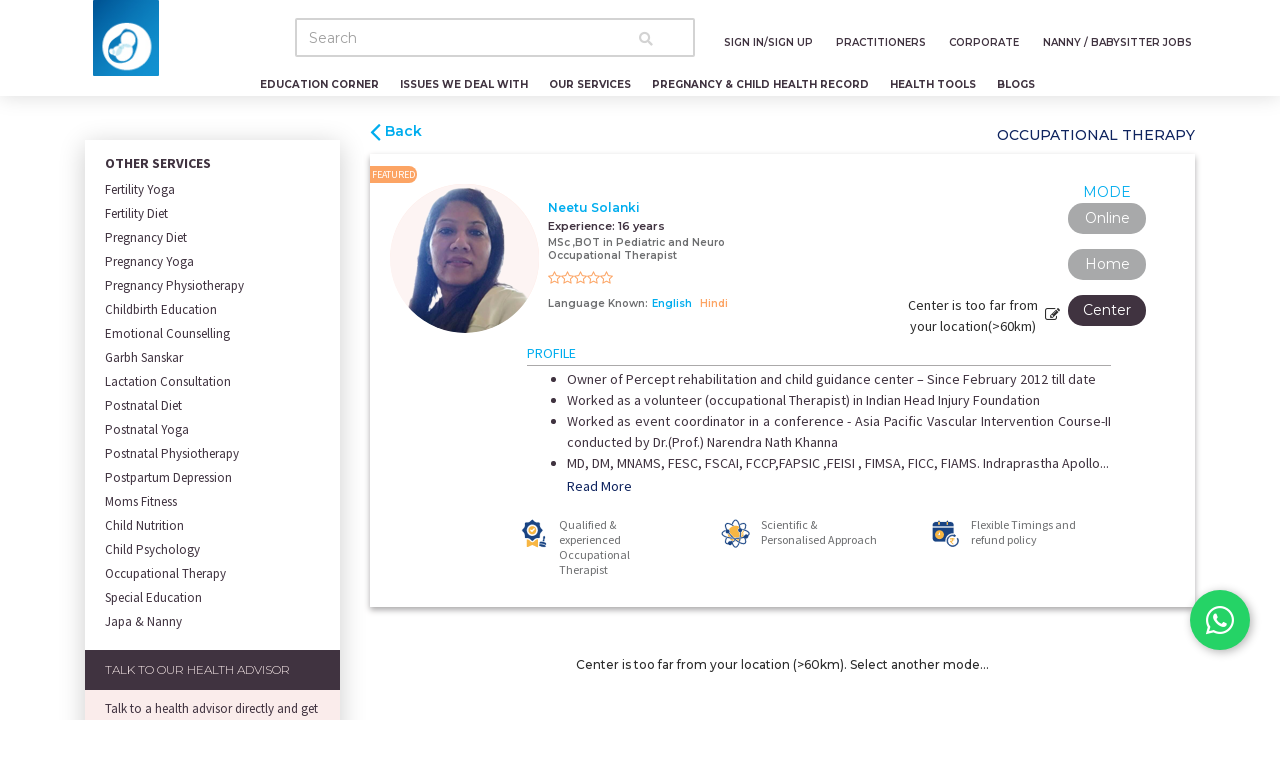

--- FILE ---
content_type: text/html; charset=utf-8
request_url: https://www.momkidcare.com/expert-profile/occupational-therapy/Neetu-Solanki/60409b72ad080f42669143ad/service/5f72e73da3b3d6195e202e6c?addressbyuser=undefined&latbyuser=0&lngbyuser=0&pincodebyuser=undefined&concern=undefined&modebyuser=3
body_size: 25510
content:
<!DOCTYPE html><html lang="en"> <head><meta charset="utf-8"><link rel="icon" href="/favicon.ico?" type="image/x-icon"><meta http-equiv="X-UA-Compatible" content="IE=edge,chrome=1"><meta name="viewport" content="width=device-width, initial-scale=1, shrink-to-fit=no"><meta name="viewport" content="width=device-width, initial-scale=1.0, maximum-scale=1.0, user-scalable=0"><meta name="google-site-verification" content="Nz42t181jysWhWr4OA_xSV9_sBSPunxfTn_OAXZCDvY"><link href="https://use.fontawesome.com/releases/v5.0.6/css/all.css" rel="stylesheet"><link href="/css/bootstrap.min.css" rel="stylesheet"><link href="/css/custom.css" rel="stylesheet"><link href="/css/responsive.css" rel="stylesheet"><link href="/css/now-ui-kit.css?v=1.2.2" rel="stylesheet"><link href="/css/style.css" rel="stylesheet"><link href="/css/main.css" rel="stylesheet"><link href="/css/newstyle.css" rel="stylesheet"><link href="/css/tnc.css" rel="stylesheet"><link rel="apple-touch-icon" href="/img/icons/touch-icon-iphone.png"><link rel="manifest" href="../../manifest.json"><link rel="stylesheet" type="text/css" href="/css/component.css"><link href="https://fonts.googleapis.com/css?family=Montserrat:300,500,400,600,700,200,800,900|Open+Sans+Condensed:700" rel="stylesheet"><link href="https://fonts.googleapis.com/css?family=Source+Sans+Pro:200,300,400,500,600,700,800,900&amp;display=swap" rel="stylesheet"><link rel="stylesheet" href="https://cdnjs.cloudflare.com/ajax/libs/intl-tel-input/17.0.16/css/intlTelInput.css" integrity="sha512-gxWow8Mo6q6pLa1XH/CcH8JyiSDEtiwJV78E+D+QP0EVasFs8wKXq16G8CLD4CJ2SnonHr4Lm/yY2fSI2+cbmw==" crossorigin="anonymous" referrerpolicy="no-referrer"><style>.cssforPointer { cursor: pointer; }
</style><script>(function(w,d,s,l,i){w[l]=w[l]||[];w[l].push({'gtm.start':
new Date().getTime(),event:'gtm.js'});var f=d.getElementsByTagName(s)[0],
j=d.createElement(s),dl=l!='dataLayer'?'&l='+l:'';j.async=true;j.src=
'https://www.googletagmanager.com/gtm.js?id='+i+dl;f.parentNode.insertBefore(j,f);
})(window,document,'script','dataLayer','GTM-MG8V3S4');</script><script>!function(f,b,e,v,n,t,s)
{if(f.fbq)return;n=f.fbq=function(){n.callMethod?
n.callMethod.apply(n,arguments):n.queue.push(arguments)};
if(!f._fbq)f._fbq=n;n.push=n;n.loaded=!0;n.version='2.0';
n.queue=[];t=b.createElement(e);t.async=!0;
t.src=v;s=b.getElementsByTagName(e)[0];
s.parentNode.insertBefore(t,s)}(window, document,'script' 
'https://connect.facebook.net/en_US/fbevents.js');
fbq('init', '3289689354377749');
fbq('track', 'PageView');</script><noscript><img height="1" width="1" style="display:none" alt="alt_text" src="https://www.facebook.com/tr?id=3289689354377749&amp;ev=PageView&amp;noscript=1"></noscript><script async="" src="https://www.googletagmanager.com/gtag/js?id=AW-657701871"></script><script>window.dataLayer = window.dataLayer || [];
function gtag(){dataLayer.push(arguments);}
gtag('js', new Date());
gtag('config', 'AW-657701871');
</script><script>gtag('event', 'conversion', {
'send_to': 'AW-657701871/U_lCCMqszfIBEO_3zrkC',
'value': 1.0,
'currency': 'INR',
'aw_remarketing_only': true
});
</script><script async="" src="https://www.googletagmanager.com/gtag/js?id=G-Q37Q3BP5F3"></script><script>window.dataLayer = window.dataLayer || [];
function gtag(){dataLayer.push(arguments);}
gtag('js', new Date());
gtag('config', 'G-Q37Q3BP5F3');

</script><script type="application/ld+json">{
  "@context": "http://schema.org",
  "@type": "Organization",
  "@id": "https://www.momkidcare.com#organization",
  "name": "momkidcare",
  "url": "https://www.momkidcare.com/",
  "logo": "https://www.momkidcare.com/img/home/Logo-white.png",
  "areaServed": [
    { "@type": "Country", "name": "India" }
  ],
  "contactPoint": [
    {
      "@type": "ContactPoint",
      "telephone": "+91-01143060808",
      "contactType": "customer service",
      "contactOption": "TollFree",
      "areaServed": ["IN"],
      "availableLanguage": ["English", "Hindi"]
    }
  ]
}</script><script type="application/ld+json">{
  "@context" : "http://schema.org",
  "@type" : "WebSite",
  "name" : "momkidcare",
  "headline": "Pregnancy yoga, GarbhSanskar, Fertility Yoga, Carefor9, diet (online)  and conception information at momkidcare India",
  "alternateName": "momkidcare",
  "url" : "https://www.momkidcare.com/"
}</script><link rel="canonical" href="https://www.momkidcare.com/expert-profile/occupational-therapy/Neetu-Solanki/60409b72ad080f42669143ad/service/5f72e73da3b3d6195e202e6c?&amp;modebyuser=3&amp;addressbyuser=Connaught+Place%2C+New+Delhi&amp;latbyuser=28.6304203&amp;lngbyuser=77.21772159999999&amp;pincodebyuser=110001"><link href="/css/owly/owl.carousel.min.css" rel="stylesheet"><link href="/css/owly/owl.theme.default.min.css" rel="stylesheet" type="text/html"><link href="https://stackpath.bootstrapcdn.com/font-awesome/4.7.0/css/font-awesome.min.css" rel="stylesheet"><link rel="stylesheet" type="text/css" href="/css/detect-offline/offline-theme-default.css"><link rel="stylesheet" href="/css/detect-offline/offline-language-english.min.css"><title>Occupational Therapy | Neetu-Solanki | Center | Expert Profile</title><meta name="description" content="Momkidcare provides online occupational therapy for kids to build motor skills, focus, and everyday independence—all from home. Book a session today!"><meta property="og:title" content="Occupational Therapy | Neetu-Solanki | Center | Expert Profile"><meta property="og:type" content="Website"><meta property="og:image" content="/img/media/vendor-dp/profilePicFile-1614862009776"><meta property="og:url" content="https://www.momkidcare.com/expert-profile/occupational-therapy/undefined/60409b72ad080f42669143ad/service/5f72e73da3b3d6195e202e6c?Center"><meta name="apple-mobile-web-app-capable" content="yes"><meta property="og:description" content="Momkidcare provides online occupational therapy for kids to build motor skills, focus, and everyday independence—all from home. Book a session today!"><div><noscript><iframe src="https://www.googletagmanager.com/ns.html?id=GTM-MG8V3S4" height="0" width="0" style="display:none;visibility:hidden"></iframe></noscript><div class="container mobile-menu mobile-header-fixed mobile-headder-shadow" style="background:#fff"><div class="mobile-responsive"><a class="navbar-brand" rel="tooltip" href="#"></a><div class="row"><div class="col-3"> <img class="inner-mobile-logo" onclick="window.open(&quot;/&quot;,&quot;_self&quot;)" src="/img/home/Mom-Kid-Care-Logo.jpg" alt="Mom-Kid-Care-Logo"></div><div class="col-7"> <input class="form-control" id="autocomplete-search-mobile" type="search" placeholder="Search" aria-label="Search" autocomplete="off" spellcheck="false" style="border:2px solid #D3D3D3"><div id="suggestion-list-mobile"></div></div><div class="col-2"> <button class="action action--open" aria-label="Open Menu"><span class="icon icon--menu"></span></button></div></div></div><nav class="menu" id="ml-menu"><button class="action action--close" aria-label="Close Menu"><span class="icon icon--cross" style="margin-top:100px"></span></button><div class="menu__wrap"><ul class="menu__level" data-menu="main" tabindex="-1" role="menu" aria-label="All"><li class="menu__item list-icons" role="menuitem"><img class="img-fluid" src="/img/home/icon1.png" alt="Education Corner"><a class="menu__link" data-submenu="education-corner" aria-owns="submenu-1" href="#">Education Corner</a></li><li class="menu__item list-icons" role="menuitem"><img class="img-fluid" src="/img/home/icon2.png" alt="Issues We Deal With"><a class="menu__link" data-submenu="pregnancy-and-child-care-issues" aria-owns="submenu-1" href="#">Issues We Deal With</a></li><li class="menu__item list-icons" role="menuitem"><img class="img-fluid" src="/img/home/icon3.png" alt="Our Services"><a class="menu__link" data-submenu="book-pregnancy-and-child-services" aria-owns="submenu-1" href="#">Our Services</a></li><li class="menu__item list-icons" role="menuitem"><img class="img-fluid" src="/img/home/icon4.png" alt="Pregnancy Child Health Record"><a class="menu__link" aria-owns="submenu-1" href="/personal-health-record">Pregnancy &amp; Child Health Record</a></li><li class="menu__item list-icons" role="menuitem"><img class="img-fluid" src="/img/home/icon5.png" alt="Health Tools"><a class="menu__link" data-submenu="health-tools" aria-owns="submenu-1" href="#">Health Tools</a></li><li class="menu__item list-icons" role="menuitem"><img class="img-fluid" src="/img/home/icon6.png" alt="Blogs"><a class="menu__link" data-submenu="blogs" aria-owns="submenu-1" href="#">Blogs</a></li><hr><a class="nav-link" id="modals" href="#" data-toggle="modal" data-target="#myModal" data-backdrop="static" data-keyboard="false" style="color:#fff"><p>Sign In/Sign up </p></a><li class="menu__item" role="menuitem"><a class="menu__link text-nowrap" href="/practitioner">Practitioner / Service Provider Registration  </a></li><li class="menu__item" role="menuitem"><a class="menu__link" href="/japa-nanny-jobs">Nanny / Babysitter Jobs </a></li><li class="menu__item" role="menuitem"><a class="menu__link" href="/our-services/women-wellness-corporate">Corporate</a></li><li class="menu__item" role="menuitem"><a class="menu__link" href="/start-blog">Start a blog </a></li><li class="menu__item" role="menuitem"><a class="menu__link" href="/about">About Us</a></li><li class="menu__item" role="menuitem"><a class="menu__link" href="/career">Career </a></li><li class="menu__item" role="menuitem"><a class="menu__link" href="/about/?id=newspage">Latest News </a></li><hr><li class="menu__item" role="menuitem"><a class="menu__link" href="/privacy-policy" target="_blank">Privacy Policy </a></li><li class="menu__item" role="menuitem"><a class="menu__link" href="/tnc" target="_blank">User Terms &amp; Condition </a></li><li class="menu__item" role="menuitem"><a class="menu__link" href="/contact">Contact   </a></li></ul><!-- Submenu 1 - layer 2--><ul class="menu__level" id="education-corner" data-menu="education-corner" tabindex="-1" role="menu" aria-label="vegetables"><li class="menu__item" role="menuitem"><a class="menu__link" href="/education-corner/adolescence">Adolescence</a></li><li class="menu__item" role="menuitem"><a class="menu__link" href="/education-corner/just-married">Just Married</a></li><li class="menu__item" role="menuitem"><a class="menu__link" href="/education-corner/pregnancy-planning">Pregnancy Planning</a></li><li class="menu__item" role="menuitem"><a class="menu__link" href="/education-corner/pregnancy-and-delivery">Pregnancy &amp; Delivery</a></li><li class="menu__item" role="menuitem"><a class="menu__link" href="/education-corner/newborn-and-kidcare">Newborn &amp; Kidcare</a></li><li class="menu__item" role="menuitem"><a class="menu__link" href="/education-corner/beyond-45">Beyond 45</a></li></ul><ul class="menu__level" id="pregnancy-and-child-care-issues" data-menu="pregnancy-and-child-care-issues" tabindex="-1" role="menu" aria-label="vegetables"><li class="menu__item" role="menuitem"><a class="menu__link" id="test" data-submenu="subCat-0Trying to Concieve" aria-owns="submenu-1" href="#">Trying to Concieve</a><ul class="menu__level" id="subCat-0Trying to Concieve" data-menu="subCat-0Trying to Concieve" tabindex="-1" role="menu" aria-label="vegetables"><li class="menu__item" role="menuitem"><a class="menu__link" href="/pregnancy-and-child-care-issues/try-to-conceive/lifestyle-issues">Lifestyle Issues</a></li><li class="menu__item" role="menuitem"><a class="menu__link" href="/pregnancy-and-child-care-issues/try-to-conceive/pcospcod-issues">PCOS/PCOD Issues</a></li><li class="menu__item" role="menuitem"><a class="menu__link" href="/pregnancy-and-child-care-issues/try-to-conceive/overweight">Overweight</a></li></ul></li><li class="menu__item" role="menuitem"><a class="menu__link" id="test" data-submenu="subCat-1Pregnancy Care Concerns" aria-owns="submenu-1" href="#">Pregnancy Care Concerns</a><ul class="menu__level" id="subCat-1Pregnancy Care Concerns" data-menu="subCat-1Pregnancy Care Concerns" tabindex="-1" role="menu" aria-label="vegetables"><li class="menu__item" role="menuitem"><a class="menu__link" href="/pregnancy-and-child-care-issues/pregnancy-care-concerns/prenatal-weight-issues">Prenatal Weight  Issues</a></li><li class="menu__item" role="menuitem"><a class="menu__link" href="/pregnancy-and-child-care-issues/pregnancy-care-concerns/fit-pregnancy">Fit            Pregnancy</a></li><li class="menu__item" role="menuitem"><a class="menu__link" href="/pregnancy-and-child-care-issues/pregnancy-care-issues/gestational-diabetes">Gestational Diabetes</a></li><li class="menu__item" role="menuitem"><a class="menu__link" href="/pregnancy-and-child-care-issues/pregnancy-care-concerns/child-birthing-preparation">Child Birthing Preparation</a></li><li class="menu__item" role="menuitem"><a class="menu__link" href="/pregnancy-and-child-care-issues/pregnancy-care-issues/pregnancy-loss">Pregnancy Loss</a></li></ul></li><li class="menu__item" role="menuitem"><a class="menu__link" id="test" data-submenu="subCat-2Post Pregnancy Concerns" aria-owns="submenu-1" href="#">Post Pregnancy Concerns</a><ul class="menu__level" id="subCat-2Post Pregnancy Concerns" data-menu="subCat-2Post Pregnancy Concerns" tabindex="-1" role="menu" aria-label="vegetables"><li class="menu__item" role="menuitem"><a class="menu__link" href="/pregnancy-and-child-care-issues/-post-pregnancy-concerns/breastfeeding-issues">Breastfeeding Issues</a></li><li class="menu__item" role="menuitem"><a class="menu__link" href="/pregnancy-and-child-care-issues/-post-pregnancy-concerns/postnatal-recovery">Postnatal Recovery</a></li><li class="menu__item" role="menuitem"><a class="menu__link" href="/pregnancy-and-child-care-issues/-post-pregnancy-concerns/postnatal-weight-loss">Postnatal Weight loss</a></li><li class="menu__item" role="menuitem"><a class="menu__link" href="/pregnancy-and-child-care-issues/-post-pregnancy-concerns/postpartum-depression">PostPartum Depression</a></li></ul></li><li class="menu__item" role="menuitem"><a class="menu__link" id="test" data-submenu="subCat-3Child Healthcare Concerns" aria-owns="submenu-1" href="#">Child Healthcare Concerns</a><ul class="menu__level" id="subCat-3Child Healthcare Concerns" data-menu="subCat-3Child Healthcare Concerns" tabindex="-1" role="menu" aria-label="vegetables"><li class="menu__item" role="menuitem"><a class="menu__link" href="/pregnancy-and-child-care-issues/child-care-issues-/complementary-feedingweaning">Complementary Feeding/Weaning</a></li><li class="menu__item" role="menuitem"><a class="menu__link" href="/pregnancy-and-child-care-issues/child-care-issues-/underweight-child">Underweight Child</a></li><li class="menu__item" role="menuitem"><a class="menu__link" href="/pregnancy-and-child-care-issues/child-care-issues-/child-obesity-overweight">Child Obesity/ Overweight</a></li><li class="menu__item" role="menuitem"><a class="menu__link" href="/pregnancy-and-child-care-issues/child-care-issues-/pickyfussy-eaters">Picky/fussy eaters</a></li><li class="menu__item" role="menuitem"><a class="menu__link" href="/pregnancy-and-child-care-issues/child-care-concerns/tummy-achesconstipations">Tummy aches/Constipations</a></li><li class="menu__item" role="menuitem"><a class="menu__link" href="/pregnancy-and-child-care-issues/child-care-concerns/behaviour-issues">Behaviour  Issues</a></li><li class="menu__item" role="menuitem"><a class="menu__link" href="/pregnancy-and-child-care-issues/child-care-concerns/speech-issues">Speech  Issues</a></li><li class="menu__item" role="menuitem"><a class="menu__link" href="/pregnancy-and-child-care-issues/child-care-concerns/learning-difficulties">Learning Difficulties</a></li><li class="menu__item" role="menuitem"><a class="menu__link" href="/pregnancy-and-child-care-issues/child-care-concerns/developmental-issues">Developmental Issues</a></li></ul></li></ul><ul class="menu__level" id="book-pregnancy-and-child-services" data-menu="book-pregnancy-and-child-services" tabindex="-1" role="menu" aria-label="vegetables"><li class="menu__item" role="menuitem"><a class="menu__link" id="test" data-submenu="subCat-0Pregnancy Planning" aria-owns="submenu-1" href="#">Pregnancy Planning</a><ul class="menu__level" id="subCat-0Pregnancy Planning" data-menu="subCat-0Pregnancy Planning" tabindex="-1" role="menu" aria-label="vegetables"><li class="menu__item" role="menuitem"><a class="menu__link" href="/our-services/pregnancy-planning/fertility-diet">Fertility Diet</a></li><li class="menu__item" role="menuitem"><a class="menu__link" href="/our-services/pregnancy-planning/fertility-yoga">Fertility Yoga</a></li><li class="menu__item" role="menuitem"><a class="menu__link" href="#fertility-Physiotherapy">Fertility Physiotherapy<span><sup>Coming Soon</sup></span></a></li><li class="menu__item" role="menuitem"><a class="menu__link" href="/our-services/women-wellness-corporate">Women Wellness Program</a></li></ul></li><li class="menu__item" role="menuitem"><a class="menu__link" id="test" data-submenu="subCat-1Prenatal Care" aria-owns="submenu-1" href="#">Prenatal Care</a><ul class="menu__level" id="subCat-1Prenatal Care" data-menu="subCat-1Prenatal Care" tabindex="-1" role="menu" aria-label="vegetables"><li class="menu__item" role="menuitem"><a class="menu__link" href="/our-services/prenatal-care/carefor9">carefor9 Program</a></li><li class="menu__item" role="menuitem"><a class="menu__link" href="/our-services/prenatal-care/pregnancy-yoga">Pregnancy Yoga</a></li><li class="menu__item" role="menuitem"><a class="menu__link" href="/our-services/prenatal-care/garbh-sanskar">Garbh Sanskar  </a></li><li class="menu__item" role="menuitem"><a class="menu__link" href="/our-services/prenatal-care/pregnancy-diet">Pregnancy Diet</a></li><li class="menu__item" role="menuitem"><a class="menu__link" href="/our-services/prenatal-care/pregnancy-physiotherapy">Pregnancy Physiotherapy</a></li><li class="menu__item" role="menuitem"><a class="menu__link" href="/our-services/prenatal-care/childbirth-education">Childbirth Education</a></li><li class="menu__item" role="menuitem"><a class="menu__link" href="/our-services/prenatal-care/emotional-counselling">Emotional Counselling</a></li><li class="menu__item" role="menuitem"><a class="menu__link" href="/our-services/women-wellness-corporate">Women Wellness Program</a></li></ul></li><li class="menu__item" role="menuitem"><a class="menu__link" id="test" data-submenu="subCat-2Postnatal Care" aria-owns="submenu-1" href="#">Postnatal Care</a><ul class="menu__level" id="subCat-2Postnatal Care" data-menu="subCat-2Postnatal Care" tabindex="-1" role="menu" aria-label="vegetables"><li class="menu__item" role="menuitem"><a class="menu__link" href="/our-services/postnatal-care/lactation-consultation">Lactation Consultation</a></li><li class="menu__item" role="menuitem"><a class="menu__link" href="/our-services/postnatal-care/postnatal-diet">Postnatal Diet</a></li><li class="menu__item" role="menuitem"><a class="menu__link" href="/our-services/postnatal-care/postnatal-yoga">Postnatal Yoga</a></li><li class="menu__item" role="menuitem"><a class="menu__link" href="/our-services/postnatal-care/postnatal-physiotherapy">Postnatal Physiotherapy</a></li><li class="menu__item" role="menuitem"><a class="menu__link" href="/our-services/postnatal-care/postpartum-depression">Postpartum Depression</a></li><li class="menu__item" role="menuitem"><a class="menu__link" href="/our-services/postnatal-care/moms-fitness">Mom's Fitness</a></li><li class="menu__item" role="menuitem"><a class="menu__link" href="/our-services/women-wellness-corporate">Women Wellness Program </a></li></ul></li><li class="menu__item" role="menuitem"><a class="menu__link" id="test" data-submenu="subCat-3Child Health Care" aria-owns="submenu-1" href="#">Child Health Care</a><ul class="menu__level" id="subCat-3Child Health Care" data-menu="subCat-3Child Health Care" tabindex="-1" role="menu" aria-label="vegetables"><li class="menu__item" role="menuitem"><a class="menu__link" href="/our-services/child-health-care/child-psychology">Child Psychology</a></li><li class="menu__item" role="menuitem"><a class="menu__link" href="/our-services/child-health-care/child-nutrition">Child Nutrition</a></li><li class="menu__item" role="menuitem"><a class="menu__link" href="#speech-language-therapy">Speech   Language     therapy<span><sup>Coming Soon</sup></span></a></li><li class="menu__item" role="menuitem"><a class="menu__link" href="/our-services/women-health/japa-and-nanny">Japa & Nanny</a></li><li class="menu__item" role="menuitem"><a class="menu__link" href="/our-services/child-health-care/occupational-therapy">Occupational Therapy</a></li><li class="menu__item" role="menuitem"><a class="menu__link" href="/our-services/child-health-care/special-education">Special Education</a></li></ul></li><li class="menu__item" role="menuitem"><a class="menu__link" id="test" data-submenu="subCat-00Pregnancy Planning" aria-owns="submenu-1" href="#">Women Health</a><ul class="menu__level" id="subCat-00Pregnancy Planning" data-menu="subCat-00Pregnancy Planning" tabindex="-1" role="menu" aria-label="vegetables"><li class="menu__item" role="menuitem"><a class="menu__link" href="/our-services/women-health/japa-and-nanny">Japa & Nanny</a></li><li class="menu__item" role="menuitem"><a class="menu__link" href="/our-services/women-wellness-corporate">Women Wellness Program</a></li></ul></li></ul><ul class="menu__level" id="pregnancy-&amp;-child-health-erecord" data-menu="pregnancy-&amp;-child-health-erecord" tabindex="-1" role="menu" aria-label="vegetables"><li class="has-children"><a class="menu__link" href="/personal-health-record">Pregnancy &amp; Child Health Record</a></li></ul><ul class="menu__level" id="health-tools" data-menu="health-tools" tabindex="-1" role="menu" aria-label="vegetables"><li class="menu__item"><a class="menu__link" href="/virtual-pregnancy-assistant">Virtual Pregnancy Assistant</a></li><li class="menu__item" role="menuitem"><a class="menu__link" href="/health-tools/pregnancy-weight-gain-calculator">Pregnancy weight Gain Calculator</a></li><li class="menu__item" role="menuitem"><a class="menu__link" href="/health-tools/child-growth-tracker">Child Growth Tracker</a></li><li class="menu__item" role="menuitem"><a class="menu__link" href="/health-tools/kick-counter">Kick Counter</a></li><li class="menu__item" role="menuitem"><a class="menu__link" href="/health-tools/ovulation-calculator">Ovulation Calculator</a></li><li class="menu__item" role="menuitem"><a class="menu__link" href="/health-tools/child-development-assessment">Child Development Assessment</a></li></ul><ul class="menu__level" id="blogs" data-menu="blogs" tabindex="-1" role="menu" aria-label="vegetables"><li class="menu__item" role="menuitem"><a class="menu__link" id="test" data-submenu="subCat-0Moms" aria-owns="submenu-1" href="#">Moms</a><ul class="menu__level" id="subCat-0Moms" data-menu="subCat-0Moms" tabindex="-1" role="menu" aria-label="vegetables"><li class="menu__item" role="menuitem"><a class="menu__link" href="/blog/category/fitness-and-nutrition">Fitness &amp; Nutrition</a></li><li class="menu__item" role="menuitem"><a class="menu__link" href="/blog/category/pregnancy-care">Pregnancy Care</a></li><li class="menu__item" role="menuitem"><a class="menu__link" href="/blog/category/baby-care">Baby Care</a></li><li class="menu__item" role="menuitem"><a class="menu__link" href="/blog/category/activities">Activities</a></li><li class="menu__item" role="menuitem"><a class="menu__link" href="/blog/category/mom-stroies">Mom Stroies</a></li></ul></li><li class="menu__item" role="menuitem"><a class="menu__link" id="test" data-submenu="subCat-1Experts" aria-owns="submenu-1" href="#">Experts</a><ul class="menu__level" id="subCat-1Experts" data-menu="subCat-1Experts" tabindex="-1" role="menu" aria-label="vegetables"><li class="menu__item" role="menuitem"><a class="menu__link" href="/blog/category/genetic">Genetic</a></li><li class="menu__item" role="menuitem"><a class="menu__link" href="/blog/category/child-psychology">Child Psychology</a></li><li class="menu__item" role="menuitem"><a class="menu__link" href="/blog/category/fitness">Fitness</a></li><li class="menu__item" role="menuitem"><a class="menu__link" href="/blog/category/postnatal-care">Postnatal Care</a></li><li class="menu__item" role="menuitem"><a class="menu__link" href="/blog/category/prenatal-care">Prenatal Care</a></li></ul></li><li class="menu__item" role="menuitem"><a class="menu__link" id="test" data-submenu="subCat-2Momkidcare" aria-owns="submenu-1" href="#">Momkidcare</a><ul class="menu__level" id="subCat-2Momkidcare" data-menu="subCat-2Momkidcare" tabindex="-1" role="menu" aria-label="vegetables"><li class="menu__item" role="menuitem"><a class="menu__link" href="/blog/category/adolescence">Adolescence</a></li><li class="menu__item" role="menuitem"><a class="menu__link" href="/blog/category/just-married">Just Married</a></li><li class="menu__item" role="menuitem"><a class="menu__link" href="/blog/category/pregnancy-planning">Pregnancy Planning </a></li><li class="menu__item" role="menuitem"><a class="menu__link" href="/blog/category/pregnancy-and-delivery">Pregnancy &amp; Delivery</a></li><li class="menu__item" role="menuitem"><a class="menu__link" href="/blog/category/new-born-and-kids-care">New Born &amp; Kids Care</a></li><li class="menu__item" role="menuitem"><a class="menu__link" href="/blog/category/beyond-45">Beyond 45</a></li></ul></li></ul><ul class="menu__level" id="profile" data-menu="profile" tabindex="-1" role="menu" aria-lable="vegetables"><li class="menu__item" role="menuitem"><a class="menu__link" href="/logout" id="logoutMobile">Logout</a><a class="menu__link" href="https://user.momkidcare.com" id="udashboardMobile" target="_blank">Dashboard</a></li></ul></div></nav></div><nav class="navbar navbar-expand-md fixed-top desktop-menu py-0 pr-lg-0" style="min-height:96px;"><div class="container"><div class="navbar-translate"><a class="navbar-brand" href="/" rel="tooltip"><div class="main-logos"><img class="img-fluid" src="/img/home/Mom-Kid-Care-Logo.jpg" alt="Mom-Kid-Care-Logo"></div></a></div><div class="row customrow"><div class="col-12"><div class="collapse navbar-collapse collapse-padding ml-lg-5"><div class="customform ml-lg-5 mt-3"><input class="form-control ml-4" id="autocompleteSearch" type="search" placeholder="Search" aria-label="Search" autocomplete="off" spellcheck="false" style="border:2px solid #D3D3D3"><span class="search-icon" style="margin-left:50px;color:#D3D3D3"><i class="fas fa-search"></i></span><div id="suggestionList"></div></div><ul class="navbar-nav ml-auto nav-padding" style="left:0;position:inherit;"><li class="nav-item sgnbtn" style="z-index:1"><a class="nav-link" id="modals" href="#" data-toggle="modal" data-target="#myModal" data-backdrop="static" data-keyboard="false"><p>sign In/sign up</p></a></li><li class="nav-item dropdown" style="z-index:1"><a class="nav-link" href="/practitioner"><p>Practitioners</p></a></li><li class="nav-item dropdown" style="z-index:1"><a class="nav-link" href="/our-services/women-wellness-corporate"><p>Corporate    </p></a></li><li class="nav-item" style="z-index:1"><a class="nav-link" href="/japa-nanny-jobs"><p>Nanny / Babysitter Jobs</p></a></li></ul></div></div><div class="col-12"><nav class="second-menu"><ul class="primary-navs cd-primary-nav is-fixed header-menu menu-bar menu-style my-0 pr-lg-0" id="cd-primary-nav"><li class="has-children cssforPointer"><a>Education Corner</a><ul class="cd-secondary-nav is-hidden layer1-nav"><li class="has-children"><a href="/education-corner/adolescence">Adolescence</a></li><li class="has-children"><a href="/education-corner/just-married">Just Married</a></li><li class="has-children"><a href="/education-corner/pregnancy-planning">Pregnancy Planning</a></li><li class="has-children"><a href="/education-corner/pregnancy-and-delivery">Pregnancy &amp; Delivery</a></li><li class="has-children"><a href="/education-corner/newborn-and-kidcare">Newborn &amp; Kidcare</a></li><li class="has-children"><a href="/education-corner/beyond-45">Beyond 45</a></li></ul></li><li class="has-children cssforPointer"><a>Issues We Deal With</a><ul class="cd-secondary-nav is-hidden layer1-nav"><li class="has-children"><a>Trying to Concieve</a><ul class="cd-secondary-nav is-hidden layer2-nav"><li class="has-children"><a href="/pregnancy-and-child-care-issues/try-to-conceive/lifestyle-issues">Lifestyle Issues</a></li><li class="has-children"><a href="/pregnancy-and-child-care-issues/try-to-conceive/pcospcod-issues">PCOS/PCOD Issues</a></li><li class="has-children"><a href="/pregnancy-and-child-care-issues/try-to-conceive/overweight">Overweight</a></li></ul></li><li class="has-children"><a>Pregnancy Care Concerns</a><ul class="cd-secondary-nav is-hidden layer2-nav"><li class="has-children"><a href="/pregnancy-and-child-care-issues/pregnancy-care-concerns/prenatal-weight-issues">Prenatal Weight  Issues</a></li><li class="has-children"><a href="/pregnancy-and-child-care-issues/pregnancy-care-concerns/fit-pregnancy">Fit Pregnancy</a></li><li class="has-children"><a href="/pregnancy-and-child-care-issues/pregnancy-care-issues/gestational-diabetes">Gestational Diabetes</a></li><li class="has-children"><a href="/pregnancy-and-child-care-issues/pregnancy-care-concerns/child-birthing-preparation">Child Birthing Preparation</a></li><li class="has-children"><a href="/pregnancy-and-child-care-issues/pregnancy-care-issues/pregnancy-loss">Pregnancy Loss</a></li></ul></li><li class="has-children"><a>Post Pregnancy Concerns</a><ul class="cd-secondary-nav is-hidden layer2-nav"><li class="has-children"><a href="/pregnancy-and-child-care-issues/-post-pregnancy-concerns/breastfeeding-issues">Breastfeeding Issues</a></li><li class="has-children"><a href="/pregnancy-and-child-care-issues/-post-pregnancy-concerns/postnatal-recovery">Postnatal Recovery</a></li><li class="has-children"><a href="/pregnancy-and-child-care-issues/-post-pregnancy-concerns/postnatal-weight-loss">Postnatal Weight loss</a></li><li class="has-children"><a href="/pregnancy-and-child-care-issues/-post-pregnancy-concerns/postpartum-depression">PostPartum Depression</a></li></ul></li><li class="has-children"><a>Child Healthcare Concerns</a><ul class="cd-secondary-nav is-hidden layer2-nav"><li class="has-children"><a href="/pregnancy-and-child-care-issues/child-care-issues-/complementary-feedingweaning">Complementary feeding/Weaning</a></li><li class="has-children"><a href="/pregnancy-and-child-care-issues/child-care-issues-/underweight-child">Underweight Child</a></li><li class="has-children"><a href="/pregnancy-and-child-care-issues/child-care-issues-/child-obesity-overweight">Child Obesity/ Overweight</a></li><li class="has-children"><a href="/pregnancy-and-child-care-issues/child-care-issues-/pickyfussy-eaters">Picky/fussy eaters</a></li><li class="has-children"><a href="/pregnancy-and-child-care-issues/child-care-concerns/tummy-achesconstipations">Tummy aches/Constipations</a></li><li class="has-children"><a href="/pregnancy-and-child-care-issues/child-care-concerns/behaviour-issues">Behaviour  Issues</a></li><li class="has-children"><a href="/pregnancy-and-child-care-issues/child-care-concerns/speech-issues">Speech  Issues</a></li><li class="has-children"><a href="/pregnancy-and-child-care-issues/child-care-concerns/learning-difficulties">Learning Difficulties</a></li><li class="has-children"><a href="/pregnancy-and-child-care-issues/child-care-concerns/developmental-issues">Developmental Issues</a></li></ul></li></ul></li><li class="has-children cssforPointer"><a>Our Services</a><ul class="cd-secondary-nav is-hidden layer1-nav"><li class="has-children"><a>Pregnancy Planning</a><ul class="cd-secondary-nav is-hidden layer2-nav"><li class="has-children"><a href="/our-services/pregnancy-planning/fertility-diet">Fertility Diet</a></li><li class="has-children"><a href="/our-services/pregnancy-planning/fertility-yoga">Fertility Yoga</a></li><li class="has-children"><a href="#fertility-physiotherapy">Fertility Physiotherapy<span><sup>Coming Soon </sup></span></a></li><li class="has-children"><a class="menu__link" href="/our-services/women-wellness-corporate">WOMEN EMPLOYEE WELLNESS</a></li></ul></li><li class="has-children"><a>Prenatal Care</a><ul class="cd-secondary-nav is-hidden layer2-nav"><li class="has-children"><a href="/our-services/prenatal-care/carefor9">carefor9 Program</a></li><li class="has-children"><a href="/our-services/prenatal-care/pregnancy-yoga">Pregnancy Yoga</a></li><li class="has-children"><a href="/our-services/prenatal-care/garbh-sanskar">Garbh Sanskar  </a></li><li class="has-children"><a href="/our-services/prenatal-care/pregnancy-diet">Pregnancy Diet</a></li><li class="has-children"><a href="/our-services/prenatal-care/pregnancy-physiotherapy">Pregnancy Physiotherapy</a></li><li class="has-children"><a href="/our-services/prenatal-care/childbirth-education">Childbirth Education</a></li><li class="has-children"><a href="/our-services/prenatal-care/emotional-counselling">Emotional Counselling</a></li><li class="has-children"><a href="/our-services/women-wellness-corporate">WOMEN EMPLOYEE WELLNESS</a></li></ul></li><li class="has-children"><a>Postnatal Care</a><ul class="cd-secondary-nav is-hidden layer2-nav"><li class="has-children"><a href="/our-services/postnatal-care/lactation-consultation">Lactation Consultation</a></li><li class="has-children"><a href="/our-services/postnatal-care/postnatal-diet">Postnatal Diet</a></li><li class="has-children"><a href="/our-services/postnatal-care/postnatal-yoga">Postnatal Yoga</a></li><li class="has-children"><a href="/our-services/postnatal-care/postnatal-physiotherapy">Postnatal Physiotherapy</a></li><li class="has-children"><a href="/our-services/postnatal-care/postpartum-depression">Postpartum Depression</a></li><li class="has-children"><a href="/our-services/postnatal-care/moms-fitness">Mom's Fitness  </a></li><li class="has-children"><a class="menu__link" href="/our-services/women-wellness-corporate">WOMEN EMPLOYEE WELLNESS</a></li></ul></li><li class="has-children"><a>Child Health Care</a><ul class="cd-secondary-nav is-hidden layer2-nav"><li class="has-children"><a href="/our-services/child-health-care/child-psychology">Child Psychology</a></li><li class="has-children"><a href="/our-services/child-health-care/child-nutrition">Child Nutrition</a></li><li class="has-children"><a href="#speech-language-therapy">Speech   Language     therapy<sup>Coming Soon </sup></a></li><li class="has-children"><a href="/our-services/women-health/japa-and-nanny">Japa & Nanny</a></li><li class="has-children"><a href="/our-services/child-health-care/occupational-therapy">Occupational Therapy</a></li><li class="has-children"><a href="/our-services/child-health-care/special-education">Special Education</a></li></ul></li><li class="has-children"><a>Women Health</a><ul class="cd-secondary-nav is-hidden layer2-nav"><li class="has-children"><a href="/our-services/women-health/japa-and-nanny">Japa & Nanny</a></li><li class="has-children"><a href="/our-services/women-wellness-corporate">WOMEN EMPLOYEE WELLNESS</a></li></ul></li></ul></li><li class="has-children cssforPointer"><a>Pregnancy &amp; Child Health Record</a><ul class="cd-secondary-nav is-hidden layer1-nav"><li class="has-children"><a href="/personal-health-record">Pregnancy &amp; Child Health Record</a></li></ul></li><li class="has-children cssforPointer"><a>Health Tools</a><ul class="cd-secondary-nav is-hidden layer1-nav"><li class="has-children"><a href="/virtual-pregnancy-assistant">Virtual Pregnancy Assistant</a></li><li class="has-children"><a href="/health-tools/pregnancy-weight-gain-calculator">Pregnancy weight Gain Calculator</a></li><li class="has-children"><a href="/health-tools/child-growth-tracker">Child Growth Tracker</a></li><li class="has-children"><a href="/health-tools/kick-counter">Kick Counter</a></li><li class="has-children"><a href="/health-tools/ovulation-calculator">Ovulation Calculator</a></li><li class="has-children"><a href="/health-tools/child-development-assessment">Child Development Assessment</a></li><li class="has-children"><a class="menu__link" href="/our-services/women-wellness-corporate">WOMEN EMPLOYEE WELLNESS</a></li></ul></li><li class="has-children cssforPointer"><a>Blogs</a><ul class="cd-secondary-nav is-hidden layer1-nav"><li class="has-children"><a>Moms</a><ul class="cd-secondary-nav is-hidden layer2-nav"><li class="has-children"><a href="/blog/category/fitness-and-nutrition">Fitness &amp; Nutrition</a></li><li class="has-children"><a href="/blog/category/pregnancy-care">Pregnancy Care</a></li><li class="has-children"><a href="/blog/category/baby-care">Baby Care</a></li><li class="has-children"><a href="/blog/category/activities">Activities</a></li><li class="has-children"><a href="/blog/category/mom-stroies">Mom Stroies</a></li></ul></li><li class="has-children"><a>Experts</a><ul class="cd-secondary-nav is-hidden layer2-nav"><li class="has-children"><a href="/blog/category/genetic">Genetic</a></li><li class="has-children"><a href="/blog/category/child-psychology">Child Psychology</a></li><li class="has-children"><a href="/blog/category/fitness">Fitness</a></li><li class="has-children"><a href="/blog/category/postnatal-care">Postnatal Care</a></li><li class="has-children"><a href="/blog/category/prenatal-care">Prenatal Care</a></li></ul></li><li class="has-children"><a>Momkidcare</a><ul class="cd-secondary-nav is-hidden layer2-nav"><li class="has-children"><a href="/blog/category/adolescence">Adolescence</a></li><li class="has-children"><a href="/blog/category/just-married">Just Married</a></li><li class="has-children"><a href="/blog/category/pregnancy-planning">Pregnancy Planning</a></li><li class="has-children"><a href="/blog/category/pregnancy-and-delivery">Pregnancy &amp; Delivery</a></li><li class="has-children"><a href="/blog/category/new-born-and-kids-care">New Born &amp; Kids Care</a></li><li class="has-children"><a href="/blog/category/beyond-45">Beyond 45</a></li></ul></li></ul></li></ul></nav></div></div></div></nav></div><link href="/css/jquery-ui.min.css" rel="stylesheet"><script src="https://code.jquery.com/jquery-3.5.1.min.js" integrity="sha256-9/aliU8dGd2tb6OSsuzixeV4y/faTqgFtohetphbbj0=" crossorigin="anonymous"></script><script src="/js/modernizr-custom.js"></script><script src="/js/classie.js"></script><script src="/js/mobile-menu.js"></script><script>(function() {
    var menuEl = document.getElementById('ml-menu'),
    mlmenu = new MLMenu(menuEl, {
    backCtrl : false,

});
// mobile menu toggle
var openMenuCtrl = document.querySelector('.action--open'),
closeMenuCtrl = document.querySelector('.action--close');
openMenuCtrl.addEventListener('click', openMenu);
closeMenuCtrl.addEventListener('click', closeMenu);
function openMenu() {
classie.add(menuEl, 'menu--open');
closeMenuCtrl.focus();
}
function closeMenu() {
classie.remove(menuEl, 'menu--open');
openMenuCtrl.focus();
}
// simulate grid content loading
var gridWrapper = document.querySelector('.content');
function loadDummyData(ev, itemName) {
ev.preventDefault();
closeMenu();
gridWrapper.innerHTML = '';
classie.add(gridWrapper, 'content--loading');
setTimeout(function() {
classie.remove(gridWrapper, 'content--loading');
gridWrapper.innerHTML = '<ul class="products">' + dummyData[itemName] + '<ul>';
}, 700);
}
})();</script><div class="MODAL modal fade" id="myModal" tabindex="-1" role="dialog" aria-labelledby="myModalLabel" aria-hidden="true"><div class="modal-dialog modal-dialog-centered custom-modal-dialog"><div class="modal-content"><div class="row"> <div class="col-md-12 text-center"><div class="popup-wrap" id="preform-4"><div class="popup-img"><div class="login-content"><div class="login-text"> Support for your womenhood journey, straight to your inbox ! Get access to:-</div><ul><li>Personalized Content</li><li>Health Expert Advice </li><li>Health Tools </li><li>Pregnancy and newborn health record</li></ul></div></div><div class="popup-content"><div class="modal-body" style="padding-left:18px"><button class="close close-btn popup-close setClose" type="button" data-dismiss="modal" aria-hidden="true"><i class="now-ui-icons ui-1_simple-remove"> </i></button><div class="form"><form class="login login-form"> <h4 class="title title-up">LOGIN</h4><div class="input-group" style="margin-bottom: 10px;"><div class="input-group-prepend"><span class="input-group-text"><i class="now-ui-icons tech_mobile"></i></span></div><input class="form-control" id="username" type="text" placeholder="Enter Email/Mobile Number" name="phone" required></div><div class="row"><div class="col-md-12 text-left"></div></div><div class="input-group" id="forgot"><div class="input-group-prepend"><span class="input-group-text"><i class="now-ui-icons ui-1_lock-circle-open"></i></span></div><input class="form-control demoInputBox" id="pwd" type="password" placeholder="Enter Password" name="password" required><input type="hidden" id="issuePackageSelectedForBooking" value=""></div><div class="row"><div class="col-md-12 text-left"><div class="text-center mt-2" id="password-strength-status"></div></div></div><div class="row"><div class="col-md-12 text-right"></div></div><div class="row"><div class="col-md-12 text-center mt-3"><p style="color:#535353">NOT REGISTERED ? <a class="modal-signup" data-toggle="modal" data-target="#myModal1" href="#">SIGN UP</a></p></div></div><div class="text-center pb-3"><button class="btn log-btn" type="submit">Login</button></div><div class="row" id="forgetbtn"><div class="col-md-12"><p class="know-more">OR</p></div><div class="col-md-12"><button class="btn otpform otploginbtn" type="button">Login With OTP </button></div></div></form><form class="otp-form otplogin"><h4 class="title title-up">Login With OTP</h4><div class="input-group" style="margin-bottom: 10px;"><div class="input-group-prepend mr-lg-5 mr-4"></div><input class="form-control" id="otpMobile" type="text" minlength="10" maxlength="15" onkeypress="validateMobile(event)" placeholder="Enter Mobile Number" name="phone" required></div><div class="row"><div class="col-md-12 text-left"><div class="error text-center mt-2" id="otperror"></div></div></div><div class="otp-div"><div class="input-group"><div class="input-group-prepend"><span class="input-group-text"><i class="now-ui-icons ui-1_email-85"></i></span></div><input class="form-control demoInputBox" id="otp" type="text" maxlength="6" onkeypress="validateMobile(event)" placeholder="Enter OTP" name="otp"></div></div><div class="row"><div class="col-md-12 text-left"><div class="oplgn text-center"></div></div></div><div class="text-center"><button class="btn log-btn otpcontinue mt-2" type="submit">Continue</button></div><div class="row"><div class="col-md-12 py-2 mt-2 lgrnd"><span>Not received your code? </span><button class="otpResend" type="button">Resend OTP  </button></div></div><div class="row"><div class="col-md-12 text-center mt-3"><p style="color:#535353">NOT REGISTERED ? <a class="otpsubmit" data-toggle="modal" data-target="#myModal1" href="#">SIGN UP  </a></p></div></div></form><form class="signup-form signup"><h4 class="title title-up">SIGN UP</h4><div class="input-group"><div class="input-group-prepend mr-lg-5 mr-4"></div><input class="form-control mobile" id="mobile" type="text" minlength="10" maxlength="15" placeholder="Mobile Number" name="mobile" onkeypress="validateMobile(event)" required></div><div class="row"><div class="col-md-12 text-left"><p class="mobile_Msg text-center mt-4"></p></div></div><div class="row"><div class="col-md-12 text-center"><button class="btn log-btn btn1 mt-3 signupmobile" type="submit">CONTINUE</button></div></div><div class="form-validation" id="formsubmit"><div class="row"><div class="col-md-12 py-2"><span class="form-text">OTP Sent to Mobile </span><button class="resend-btn signupmobile" type="button">Resend OTP</button></div></div><div class="input-group custom-input"><div class="input-group-prepend"><span class="input-group-text"><i class="now-ui-icons ui-1_email-85"></i></span></div><input class="form-control otpcheck" type="text" name="otp" maxlength="6" onkeypress="validateMobile(event)" placeholder="Please Enter 6 digit Otp" required></div><div class="row"><div class="col-md-12 text-center mb-2 error" id="checkotp">  </div></div><div class="input-group custom-input"><div class="input-group-prepend"><span class="input-group-text"><i class="now-ui-icons ui-1_lock-circle-open"></i></span></div><input class="form-control demoInputBox" id="password" type="password" placeholder="Password" name="password" required></div><div class="row"><div class="col-md-12 text-left"><div id="password-strength"> </div></div></div><div class="input-group custom-input"><div class="input-group-prepend"><span class="input-group-text"><i class="now-ui-icons users_single-02"></i></span></div><input class="form-control" id="name" type="text" placeholder="Enter Name" name="name" required></div><div class="input-group custom-input"><div class="input-group-prepend"><span class="input-group-text"><i class="now-ui-icons ui-1_email-85"></i></span></div><input class="form-control" id="emailvalidation" type="email" placeholder="Enter Email" required></div><div class="form-check"><label class="form-check-label w-100 text-left"><input class="form-check-input" style="visibility:visible" type="checkbox" required><span class="form-check-sign"></span> I agree to the <a href="/tnc" target="_blank">terms & conditions</a><br><a href="/privacy-policy" target="_blank">and Privacy policy</a></label></div><div class="row" id="modals-last"><div class="col-md-12 text-center pt-3"><button class="btn log-btn signup" type="submit" onclick="myFunction()">SIGN UP  </button></div></div></div><div class="row"><div class="col-md-12 text-center mt-3"><p style="color:#535353">ALREADY REGISTERED?   <a class="loginform-show" data-toggle="modal" href="">SIGN IN  </a></p></div></div></form><form class="optional-form lifestageform"><div class="row"><div class="pl-3 form-text"> </div><h5>Enter Your Location  </h5><div class="col-md-12"><div class="input-group"><div class="input-group-prepend"><span class="input-group-text"><i class="now-ui-icons location_pin"></i></span></div><input class="form-control" id="autocomplete" type="text" placeholder="Location" required></div></div></div><div class="row"> <div class="col-md-4"><input class="form-control" id="pinCode" type="text" hidden></div><div class="col-md-4"><input class="form-control" id="userId" type="text" hidden></div><div class="col-md-4"><input class="form-control" id="Latitude" type="text" hidden></div><div class="col-md-4"><input class="form-control" id="Longitude" type="text" hidden></div><div class="col-md-4"><input class="form-control" id="locality" type="text" hidden></div><div class="col-md-4"><input class="form-control" id="city" type="text" hidden></div><div class="col-md-4"><input class="form-control" id="state" type="text" hidden></div><div class="col-md-4"><input class="form-control" id="country" type="text" hidden></div></div><div class="row"><div class="col-md-12"><h5 class="lfhd"> Are you?</h5><h5 class="lfh">   (Please select lifestage)</h5><ul class="pt-2 navs-pill nav nav-pills nav-pills-primary nav-pills-icons" role="tablist"><li class="nav-item lifestate" data-value="1"><a class="nav-link" data-toggle="tab" href="#adolescence" role="tablist"><img class="img owly-image" src="/img/home/modal/Adolesence.png" alt="Adolescent"><div class="icons"> Adolescent </div></a></li><li class="nav-item lifestate" data-value="2"><a class="nav-link" data-toggle="tab" href="#married" role="tablist"><img class="img owly-image" src="/img/home/modal/Just-Married.png" alt="just-Married"><div class="icons"> Just Married</div></a></li><li class="nav-item lifestate" data-value="3"><a class="nav-link" data-toggle="tab" href="#conceive" role="tablist"><img class="img owly-image" src="/img/home/modal/Pregnancy-Planning.png" alt="trying-to-conceive"><div class="icons"> Trying to conceive</div></a></li><li class="nav-item lifestate" data-value="4"><a class="nav-link" data-toggle="tab" href="#pregnant" role="tablist"><img class="img owly-image" src="/img/home/modal/Pregnancy-Delivery.png" alt="life-stage-icon"><div class="icons"> Pregnant     </div></a></li><li class="nav-item lifestate" data-value="5"><a class="nav-link" data-toggle="tab" href="#alredy-a-mother" role="tablist"><img class="img owly-image" src="/img/home/modal/Newborn-Kidcare.png" alt="life-stage-icon"><div class="icons"> Already a mother </div></a></li><li class="nav-item lifestate" data-value="6"><a class="nav-link" data-toggle="tab" href="#beyond" role="tablist"><img class="img owly-image" src="/img/home/modal/Beyond-45.png" alt="life-stage-icon"><div class="icons"> </div>Beyond 45 </a></li></ul><div class="tab-content"><div #tabContent></div><div class="tab-pane active" id="pregnant"><div class="form-div text-left pt-2">Due Date </div><div class="input-group"><div class="input-group-prepend"><span class="input-group-text"><i class="now-ui-icons ui-1_calendar-60"></i></span></div><input class="form-control dueDate" id="dueDate" type="text" data-color="orange"></div></div><div class="tab-pane" id="mother"><div class="row"><div class="form-div pl-3" style="text-align:center;color:#00adee;font-size:14px">Provide Child Details (Optional)</div><div class="col-md-12"><div class="input-group"><div class="input-group-prepend"><span class="input-group-text"><i class="now-ui-icons users_single-02"></i></span></div><input class="form-control chname" type="text" placeholder="Child name" name="chname"></div></div><div class="form-div pl-3"> </div><div class="col-md-12"><div class="input-group"><div class="input-group-prepend"><span class="input-group-text"><i class="now-ui-icons ui-1_calendar-60"></i></span></div><input class="form-control datetimepicker dob" type="text" data-color="orange" placeholder="D.O.B"></div></div><div class="form-div pl-3">  </div><div class="col-md-12" id="WeightGain-form"><select class="selectpicker gender" data-size="7" data-style="btn btn-radius btn-dropdown" title="Select Gender"><option value="">Select Gender</option><option value="1">Male  </option><option value="2">Female</option></select></div></div></div></div></div></div><div class="row">                     <div class="col-md-12 text-center"><h5 class="text-danger mt-2" id="showWarning"></h5><input id="lifeStageSelected" type="hidden" value=""><button class="btn btn-primary btn-round btn-lg mt-3 skipforms" type="submit">Submit         </button></div></div></form></div></div></div></div></div></div></div></div></div><div class="modal fade" id="checklogin" tabindex="-1" role="dialog" aria-hidden="true"><div class="modal-dialog modal-dialog-centered" role="document"><div class="modal-content"><div class="modal-header"><button class="close" type="button" data-dismiss="modal" aria-label="Close"><span aria-hidden="true">&times;</span></button></div><div class="modal-body text-center">Conveniently count your baby movements<br>Please Login     </div></div></div></div><div class="MODAL modal fade" id="practitioner" tabindex="-1" role="dialog" aria-labelledby="myModalLabel" aria-hidden="true"><div class="modal-dialog custom-modal-dialog"><div class="modal-content"> <div class="row"> <div class="col-md-12 text-center"><div class="popup-wrap"><div class="practitioner-popup-img"> <div class="login-content"><div class="login-text"> Millions of women are looking for the right expert on momkidcare. Start your journey now!</div><ul><li>Register and find yourself on our platform</li><li>Help us verify your details</li><li>Refined Leads</li><li>Additional Revenue</li></ul></div></div><div class="popup-content"><div class="modal-body"><button class="close close-btn popup-close" type="button" data-dismiss="modal" aria-hidden="true"><i class="now-ui-icons ui-1_simple-remove"> </i></button><div class="form"><form class="practtnr"> <h4 class="title title-up">Sign up                        </h4><div class="input-group" style="margin-bottom: 10px;"><div class="input-group-prepend"> <span class="input-group-text"><i class="now-ui-icons tech_mobile"></i></span></div><input class="form-control" type="text" placeholder="First Name" name="name" required></div><div class="input-group" style="margin-bottom: 10px;"><div class="input-group-prepend"> <span class="input-group-text"><i class="now-ui-icons tech_mobile"></i></span></div><input class="form-control" type="text" placeholder="Last Name" name="lname" required></div><div class="input-group" style="margin-bottom: 10px;"><div class="input-group-prepend"> <span class="input-group-text"><i class="now-ui-icons tech_mobile"></i></span></div><input class="form-control" type="email" placeholder="Email" name="email" required></div><div class="input-group" style="margin-bottom: 10px;"><div class="input-group-prepend"> <span class="input-group-text"><i class="now-ui-icons tech_mobile"></i></span></div><input class="form-control" type="password" placeholder="Password" name="password" required></div><div class="input-group" style="margin-bottom: 10px;"><div class="input-group-prepend"> <span class="input-group-text"><i class="now-ui-icons tech_mobile"></i></span></div><input class="form-control" type="password" placeholder="Repeat Password" name="repeatedPassword" required></div><div class="input-group" style="margin-bottom: 10px;"><div class="input-group-prepend"> <span class="input-group-text"><i class="now-ui-icons tech_mobile"></i></span></div><input class="form-control mobile" id="VendorMobile" type="tel" maxlength="15" minlength="10" placeholder="Mobile Number" name="mobile" required></div><div class="prterror mb-3"></div><div class="otp-text"><button class="btn btn-sm m-2" id="generateOtp" type="button" hidden>Send OTP <i class="fa fa-paper-plane" aria-hidden="true"></i></button></div><div class="form-group"><label for="OTP"></label><input class="otp form-control" id="otpField" type="number" placeholder="Verify OTP" minlength="6" maxlength="6"><p id="otpSuccessMessage"></p></div><button class="btn log-btn" type="submit">Submit</button></form><form class="practotp" method="post"> <h4 class="prtmsg">         </h4></form></div></div></div></div></div></div></div></div></div></head><link href="/css/pop-up.css" rel="stylesheet"><div class="modal fade modal-primary servicesmodal mainDivForm1" id="practionerModel" tabindex="-1" role="dialog" aria-labelledby="myModalLabel" aria-hidden="true"><div class="modal-dialog modal-dialog-centered modal-login my-lg-5 my-0"><div class="modal-content"><div class="card card-login card-plain backgroundForm1" data-background-color=""><div class="modal-header practioner-popup justify-content-center"><div class="header header-primary"></div></div><div class="modal-body px-3 py-2"><form class="form" id="preform-1"><div class="row"> <div class="col-md-12"><div class="row rowColor"><div class="col-3"><div class="h5 talkForm1">Talk To Our</div><div class="h5 healthForm1">Health Advisor</div><div class="h5 provideContactForm1">Please provide your contact details and our health advisor.</div></div><div class="col-9"> <img class="img1 imgForm1" src="/img/a.png" alt="form woman"><button class="close btnCloseMargin" type="button" data-dismiss="modal" aria-hidden="true"><i class="now-ui-icons ui-1_simple-remove"></i></button></div></div></div><div class="col-md-12"><div class="card-body py-0"></div><div class="form-group formNo1"><select class="selectpicker mb-2 opt1" id="drop-down-health-issues" data-size="7" data-style="btn select-practitioner select-input-color btn-filter" required="" oninvalid="this.setCustomValidity('Select from Dropdown')" oninput="setCustomValidity('')"><option class="selectFont" disabled="" selected="" value="">Select Issue</option><option checked>Lifestyle Issues</option><option checked>PCOS/PCOD Issues</option><option checked>Overweight</option><option checked>Prenatal Weight  Issues</option><option checked>fit pregnancy</option><option checked>Gestational Diabetes</option><option checked>Child Birthing Preparation</option><option checked>Pregnancy Loss</option><option checked>Breastfeeding Issues</option><option checked>Postnatal Recovery</option><option checked>Postnatal Weight loss</option><option checked>PostPartum Depression</option><option checked>Child Obesity/ Overweight</option><option checked>Underweight Child</option><option checked>Picky/fussy eaters</option><option checked>Complementary feeding/Weaning</option><option checked>Tummy aches/Constipations</option><option checked>Behaviour  Issues</option><option checked>Speech  Issues</option><option checked>Learning Difficulties</option><option checked>Developmental Issues</option><option>Garbh Sanskar for Healthy Pregnancy</option><option>Garbh Sanskar for High-Risk Pregnancy</option><option>Moms Fitness</option><option>Nanny Service</option><option>Baby and Mother Massage</option></select></div><div class="form-group formNo2"><label for="name"> <input class="form-control a" id="full-name" type="text" placeholder="Name" required="" oninvalid="this.setCustomValidity('Please Enter Name')" oninput="setCustomValidity('')"></label></div><div class="form-group formNo3"><label for="email1"> <input class="form-control a" id="email1" type="email" aria-describedby="emailHelp" placeholder="Email" required="" oninvalid="this.setCustomValidity('Enter valid email address')" oninput="setCustomValidity('')"></label></div><div class="form-group formNo4"><label for="city"> <input class="form-control a" id="city-name" type="text" placeholder="City" required="" oninvalid="this.setCustomValidity('Please Enter City')" oninput="setCustomValidity('')"></label></div><div class="form-group formNo5"><label for="mobile"> <input class="form-control a telSet" id="mobileNumberForService" type="tel" placeholder="Mobile" minlength="10" maxlength="15" pattern="^\+?[0-9]{1,3}[0-9]{8,14}$" required oninvalid="this.setCustomValidity('Enter a valid mobile number')" oninput="setCustomValidity('')"></label></div><div class="otp-text text-center formNo6"><p class="otpServices" id="generateOtpForService" type="button" hidden>Send OTP</p></div><div class="otp-text text-center formNo6"><p class="otpServices" id="counter"></p></div><div class="form-group formNo7"><label for="OTP"><input class="otp mt-2 form-control a" id="otpField1" type="number" placeholder="Verify OTP" minlength="6" maxlength="6" required="" oninvalid="this.setCustomValidity('OTP length shoud be 6 digits')" oninput="setCustomValidity('')"><p class="successMsg" id="otpSuccessMessage"></p></label></div><div class="form-check formNo8 txtFormLabel"><label class="form-check-label w-100 text-left"><input class="input required-entry form-check-input" id="check" style="visibility:visible" type="checkbox" name="checkbox" value="1" required><span class="m-form form-check-sign"></span> I agree to the <a href="/tnc" target="_blank">terms & conditions</a></label></div></div></div><div class="row"> <div class="col-md-12">    <div class="modal-footer"><button class="btn footer-btn mx-auto" type="submit" style="background:#00a2ff;border-radius:5px;width:110px;margin:-10px 2px">Submit</button></div></div></div></form></div></div></div></div></div><style>.input-box{
  border:0 !important;
  background-color:#E8F4FF !important;
  font-family:Montserrat!important;
  font-weight:400 !important;
  color:black !important;
}
.close {
  float: right;
  font-size: 1.5rem;
  font-weight: 700;
  line-height: 1;
  /* background: white; */
  color: black;
  /* text-shadow: 0px 0px 0 #dee2e6; */
  opacity: .5;
  margin: -160px -25px;
}</style><body><div class="wrapper online-wrap pregnancyIssues"><div class="card-body"><div class="container"><div class="row flex-direction-reverse"><div class="col-md-3 mobile-direction-reverse"><div class="c-shadow card-blog mt-4 mx-3 mx-lg-0"><ul class="custom-list pt-3 flex-column"><li><h5>OTHER SERVICES</h5></li><li><a class="nav-link active" href="/our-services/pregnancy-planning/fertility-yoga">Fertility Yoga</a></li><li><a class="nav-link active" href="/our-services/pregnancy-planning/fertility-diet">Fertility Diet</a></li><li><a class="nav-link active" href="/our-services/prenatal-care/pregnancy-diet">Pregnancy Diet</a></li><li><a class="nav-link active" href="/our-services/prenatal-care/pregnancy-yoga">Pregnancy Yoga</a></li><li><a class="nav-link active" href="/our-services/prenatal-care/pregnancy-physiotherapy">Pregnancy Physiotherapy</a></li><li><a class="nav-link active" href="/our-services/prenatal-care/childbirth-education">Childbirth Education</a></li><li><a class="nav-link active" href="/our-services/prenatal-care/emotional-counselling">Emotional Counselling</a></li><li><a class="nav-link active" href="/our-services/prenatal-care/garbh-sanskar">Garbh Sanskar</a></li><li><a class="nav-link active" href="/our-services/postnatal-care/lactation-consultation">Lactation Consultation</a></li><li><a class="nav-link active" href="/our-services/postnatal-care/postnatal-diet">Postnatal Diet</a></li><li><a class="nav-link active" href="/our-services/postnatal-care/postnatal-yoga">Postnatal Yoga</a></li><li><a class="nav-link active" href="/our-services/postnatal-care/postnatal-physiotherapy">Postnatal Physiotherapy</a></li><li><a class="nav-link active" href="/our-services/postnatal-care/postpartum-depression">Postpartum Depression</a></li><li><a class="nav-link active" href="/our-services/postnatal-care/moms-fitness">Moms Fitness</a></li><li><a class="nav-link active" href="/our-services/child-health-care/child-nutrition">Child Nutrition</a></li><li><a class="nav-link active" href="/our-services/child-health-care/child-psychology">Child Psychology</a></li><li><a class="nav-link active" href="/our-services/child-health-care/occupational-therapy">Occupational Therapy</a></li><li><a class="nav-link active" href="/our-services/child-health-care/special-education">Special Education</a></li><li><a class="nav-link active" href="/our-services/women-health/japa-and-nanny">Japa &amp; Nanny</a></li></ul><div class="div-style d-none d-sm-block"><h5 class="articles calculator-box">TALK TO OUR HEALTH ADVISOR</h5><p class="card-description login-div">Talk to a health advisor directly and get counselling about the services.</p><div class="col-md-12 text-center"><button class="btn faq-btn my-3 btn-color btn-round" type="button" data-toggle="modal" data-target="#practionerModel">CLICK HERE</button></div></div><h5 class="articles text-center d-none d-sm-block">OTHER Occupational Therapy SERVICE PROVIDERS</h5><div class="px-3 text-center d-none d-sm-block" id="serviceprofileOwl"><div class="serviceprofile-owl owl-carousel pb-2 owl-theme fancyowl-next fancyowl-prev"> <div class="item"><a href="/expert-profile/occupational-therapy/Abhishek-Mohanty/6034e75f5d74f24d421e6131/service/5f72e73da3b3d6195e202e6c?addressbyuser=undefined&amp;latbyuser=0&amp;lngbyuser=0&amp;pincodebyuser=undefined&amp;concern=undefined&amp;modebyuser=1"><img class="mx-auto" alt="Abhishek" src="/img/media/vendor-dp/profilePicFile-1624694716663" onerror="if (this.src != 'https://bpwsaskatoon.com/isl/themes/bpw/img/default-profile.jpg') this.src = 'https://bpwsaskatoon.com/isl/themes/bpw/img/default-profile.jpg';"><h5 class="mt-2 mb-0 doctors-name">Abhishek Mohanty</h5><p class="my-0 experience-year">Experience: <span>3  years</span></p><div class="doctor-text"><p class="mt-0">Bachelor in Occupational Therapy.</p></div></a></div><div class="item"><a href="/expert-profile/occupational-therapy/Pardeep-Kumar/604081e0ad080f426691434c/service/5f72e73da3b3d6195e202e6c?addressbyuser=undefined&amp;latbyuser=0&amp;lngbyuser=0&amp;pincodebyuser=undefined&amp;concern=undefined&amp;modebyuser=1"><img class="mx-auto" alt="Pardeep" src="/img/media/vendor-dp/profilePicFile-1614841516842" onerror="if (this.src != 'https://bpwsaskatoon.com/isl/themes/bpw/img/default-profile.jpg') this.src = 'https://bpwsaskatoon.com/isl/themes/bpw/img/default-profile.jpg';"><h5 class="mt-2 mb-0 doctors-name">Pardeep Kumar</h5><p class="my-0 experience-year">Experience: <span>7  years</span></p><div class="doctor-text"><p class="mt-0">MSc. in Occupational Therapy</p></div></a></div><div class="item"><a href="/expert-profile/occupational-therapy/Anjali-Gupta/60c48774a57cf360b401ea08/service/5f72e73da3b3d6195e202e6c?addressbyuser=undefined&amp;latbyuser=0&amp;lngbyuser=0&amp;pincodebyuser=undefined&amp;concern=undefined&amp;modebyuser=1"><img class="mx-auto" alt="Anjali" src="/img/media/vendor-dp/profilePicFile-1623904512045" onerror="if (this.src != 'https://bpwsaskatoon.com/isl/themes/bpw/img/default-profile.jpg') this.src = 'https://bpwsaskatoon.com/isl/themes/bpw/img/default-profile.jpg';"><h5 class="mt-2 mb-0 doctors-name">Anjali Gupta</h5><p class="my-0 experience-year">Experience: <span>3  years</span></p><div class="doctor-text"><p class="mt-0">BOT</p></div></a></div><div class="item"><a href="/expert-profile/occupational-therapy/Komal-Singh/60cb42baff14fc3dcaf5d5a1/service/5f72e73da3b3d6195e202e6c?addressbyuser=undefined&amp;latbyuser=0&amp;lngbyuser=0&amp;pincodebyuser=undefined&amp;concern=undefined&amp;modebyuser=1"><img class="mx-auto" alt="Komal" src="/img/media/vendor-dp/profilePicFile-1624953211374" onerror="if (this.src != 'https://bpwsaskatoon.com/isl/themes/bpw/img/default-profile.jpg') this.src = 'https://bpwsaskatoon.com/isl/themes/bpw/img/default-profile.jpg';"><h5 class="mt-2 mb-0 doctors-name">Komal Singh</h5><p class="my-0 experience-year">Experience: <span>7  years</span></p><div class="doctor-text"><p class="mt-0">Master's of Occupational therapy, Paediatrics</p></div></a></div><div class="item"><a href="/expert-profile/occupational-therapy/Meenal-Jain/60cde9ffff14fc3dcaf5d766/service/5f72e73da3b3d6195e202e6c?addressbyuser=undefined&amp;latbyuser=0&amp;lngbyuser=0&amp;pincodebyuser=undefined&amp;concern=undefined&amp;modebyuser=1"><img class="mx-auto" alt="Meenal" src="/img/media/vendor-dp/profilePicFile-1624952688163" onerror="if (this.src != 'https://bpwsaskatoon.com/isl/themes/bpw/img/default-profile.jpg') this.src = 'https://bpwsaskatoon.com/isl/themes/bpw/img/default-profile.jpg';"><h5 class="mt-2 mb-0 doctors-name">Meenal Jain</h5><p class="my-0 experience-year">Experience: <span>10  years</span></p><div class="doctor-text"><p class="mt-0">Master's in Occupational therapy(Neurology)</p></div></a></div></div></div></div><section class="d-lg-none"><div class="row pt-3"><div class="col-md-12 my-3" style="color:#00adee;text-transform:capitalize;font-weight:600; max-width: 14em;line-height:16px; ">other Occupational Therapy service provider</div><div class="col-md-11 col-lg-12 col-sm-12"><div class="doctors owl-carousel owl-theme owlblog-prev owlblog-next"><div class="item"><div class="card card-testimonial"><div class="card-avatar"><a href="/expert-profile/occupational-therapy/Abhishek-Mohanty/6034e75f5d74f24d421e6131/service/5f72e73da3b3d6195e202e6c?addressbyuser=undefined&amp;latbyuser=0&amp;lngbyuser=0&amp;pincodebyuser=undefined&amp;concern=undefined&amp;modebyuser=1"><img class="img" alt="Abhishek" src="/img/media/vendor-dp/profilePicFile-1624694716663" onerror="if (this.src != 'https://bpwsaskatoon.com/isl/themes/bpw/img/default-profile.jpg') this.src = 'https://bpwsaskatoon.com/isl/themes/bpw/img/default-profile.jpg';"></a></div><div class="card-body pt-3"><a href="/expert-profile/occupational-therapy/Abhishek-Mohanty/6034e75f5d74f24d421e6131/service/5f72e73da3b3d6195e202e6c?addressbyuser=undefined&amp;latbyuser=0&amp;lngbyuser=0&amp;pincodebyuser=undefined&amp;concern=undefined&amp;modebyuser=1"><h5 class="mb-0 doctors-name">Abhishek  Mohanty</h5></a><p class="my-0 px-1 experience-year">Experience: <span>3  years</span></p><div class="doctor-text"><p class="my-0">Bachelor in Occupational Therapy.</p></div></div></div></div><div class="item"><div class="card card-testimonial"><div class="card-avatar"><a href="/expert-profile/occupational-therapy/Pardeep-Kumar/604081e0ad080f426691434c/service/5f72e73da3b3d6195e202e6c?addressbyuser=undefined&amp;latbyuser=0&amp;lngbyuser=0&amp;pincodebyuser=undefined&amp;concern=undefined&amp;modebyuser=1"><img class="img" alt="Pardeep" src="/img/media/vendor-dp/profilePicFile-1614841516842" onerror="if (this.src != 'https://bpwsaskatoon.com/isl/themes/bpw/img/default-profile.jpg') this.src = 'https://bpwsaskatoon.com/isl/themes/bpw/img/default-profile.jpg';"></a></div><div class="card-body pt-3"><a href="/expert-profile/occupational-therapy/Pardeep-Kumar/604081e0ad080f426691434c/service/5f72e73da3b3d6195e202e6c?addressbyuser=undefined&amp;latbyuser=0&amp;lngbyuser=0&amp;pincodebyuser=undefined&amp;concern=undefined&amp;modebyuser=1"><h5 class="mb-0 doctors-name">Pardeep  Kumar</h5></a><p class="my-0 px-1 experience-year">Experience: <span>7  years</span></p><div class="doctor-text"><p class="my-0">MSc. in Occupational Therapy</p></div></div></div></div><div class="item"><div class="card card-testimonial"><div class="card-avatar"><a href="/expert-profile/occupational-therapy/Anjali-Gupta/60c48774a57cf360b401ea08/service/5f72e73da3b3d6195e202e6c?addressbyuser=undefined&amp;latbyuser=0&amp;lngbyuser=0&amp;pincodebyuser=undefined&amp;concern=undefined&amp;modebyuser=1"><img class="img" alt="Anjali" src="/img/media/vendor-dp/profilePicFile-1623904512045" onerror="if (this.src != 'https://bpwsaskatoon.com/isl/themes/bpw/img/default-profile.jpg') this.src = 'https://bpwsaskatoon.com/isl/themes/bpw/img/default-profile.jpg';"></a></div><div class="card-body pt-3"><a href="/expert-profile/occupational-therapy/Anjali-Gupta/60c48774a57cf360b401ea08/service/5f72e73da3b3d6195e202e6c?addressbyuser=undefined&amp;latbyuser=0&amp;lngbyuser=0&amp;pincodebyuser=undefined&amp;concern=undefined&amp;modebyuser=1"><h5 class="mb-0 doctors-name">Anjali  Gupta</h5></a><p class="my-0 px-1 experience-year">Experience: <span>3  years</span></p><div class="doctor-text"><p class="my-0">BOT</p></div></div></div></div><div class="item"><div class="card card-testimonial"><div class="card-avatar"><a href="/expert-profile/occupational-therapy/Komal-Singh/60cb42baff14fc3dcaf5d5a1/service/5f72e73da3b3d6195e202e6c?addressbyuser=undefined&amp;latbyuser=0&amp;lngbyuser=0&amp;pincodebyuser=undefined&amp;concern=undefined&amp;modebyuser=1"><img class="img" alt="Komal" src="/img/media/vendor-dp/profilePicFile-1624953211374" onerror="if (this.src != 'https://bpwsaskatoon.com/isl/themes/bpw/img/default-profile.jpg') this.src = 'https://bpwsaskatoon.com/isl/themes/bpw/img/default-profile.jpg';"></a></div><div class="card-body pt-3"><a href="/expert-profile/occupational-therapy/Komal-Singh/60cb42baff14fc3dcaf5d5a1/service/5f72e73da3b3d6195e202e6c?addressbyuser=undefined&amp;latbyuser=0&amp;lngbyuser=0&amp;pincodebyuser=undefined&amp;concern=undefined&amp;modebyuser=1"><h5 class="mb-0 doctors-name">Komal  Singh</h5></a><p class="my-0 px-1 experience-year">Experience: <span>7  years</span></p><div class="doctor-text"><p class="my-0">Master's of Occupational therapy, Paediatrics</p></div></div></div></div><div class="item"><div class="card card-testimonial"><div class="card-avatar"><a href="/expert-profile/occupational-therapy/Meenal-Jain/60cde9ffff14fc3dcaf5d766/service/5f72e73da3b3d6195e202e6c?addressbyuser=undefined&amp;latbyuser=0&amp;lngbyuser=0&amp;pincodebyuser=undefined&amp;concern=undefined&amp;modebyuser=1"><img class="img" alt="Meenal" src="/img/media/vendor-dp/profilePicFile-1624952688163" onerror="if (this.src != 'https://bpwsaskatoon.com/isl/themes/bpw/img/default-profile.jpg') this.src = 'https://bpwsaskatoon.com/isl/themes/bpw/img/default-profile.jpg';"></a></div><div class="card-body pt-3"><a href="/expert-profile/occupational-therapy/Meenal-Jain/60cde9ffff14fc3dcaf5d766/service/5f72e73da3b3d6195e202e6c?addressbyuser=undefined&amp;latbyuser=0&amp;lngbyuser=0&amp;pincodebyuser=undefined&amp;concern=undefined&amp;modebyuser=1"><h5 class="mb-0 doctors-name">Meenal  Jain</h5></a><p class="my-0 px-1 experience-year">Experience: <span>10  years</span></p><div class="doctor-text"><p class="my-0">Master's in Occupational therapy(Neurology)</p></div></div></div></div></div></div></div><div class="row sign-up-form mt-5 mt-lg-3"><div class="col-md-10 col-lg-8 mx-auto text-center"><div class="row"><div class="col-md-7 align-items-center"><div>Have something to ask?</div><div>Please enter your contact number, Our Health Advisor will contact you soon.</div></div><div class="col-md-5 text-center"><button class="mt-2 btn faq-btn btn-color" type="submit" data-toggle="modal" data-target="#practionerModel">CLICK HERE   </button></div></div></div></div></section></div><div class="col-md-9 col-lg-9"><div class="row"><div class="col-md-12 col-lg-12 d-flex"><div class="mb-2" style="color:#00adee;cursor: pointer;display:flex" onclick="window.history.back();"><i class="fa fa-angle-left" aria-hidden="true" style="font-size:30px;"> </i><div class="align-self-center pl-1" style="font-size:14px;font-weight:600;width: max-content;">Back</div></div><div class="align-self-center" style="width:100%;text-align:end;color:#00adee;font-weight:600;text-transform:uppercase"><a href="/our-services/child-health-care/occupational-therapy">Occupational Therapy</a></div></div></div><div class="img-raised card-footer pr-3"><div class="row"><div class="col-md-6 col-lg-7"><div class="row"><div class="col-md-12"><div class="featured">featured </div></div></div><div class="row"> <div class="col profile-d-flex"><img class="doctor-icons rounded-circle" src="/img/media/vendor-dp/profilePicFile-1614862009776" alt="Neetu" onerror="if (this.src != 'https://bpwsaskatoon.com/isl/themes/bpw/img/default-profile.jpg') this.src = 'https://bpwsaskatoon.com/isl/themes/bpw/img/default-profile.jpg';" style="max-width:40%"><div class="align-self-center ml-2"><h1 class="mb-0 doctors-name doc">Neetu Solanki</h1><p class="my-0 experience-year">Experience: <span> 16 years </span></p><div class="doctor-text"><p class="my-0">MSc ,BOT in Pediatric and Neuro </p><p>Occupational Therapist</p><div class="mt-1"><div class="fa fa-star-o" aria-hidden="true" style="color:#fca464"></div><div class="fa fa-star-o" aria-hidden="true" style="color:#fca464"></div><div class="fa fa-star-o" aria-hidden="true" style="color:#fca464"></div><div class="fa fa-star-o" aria-hidden="true" style="color:#fca464"></div><div class="fa fa-star-o" aria-hidden="true" style="color:#fca464"></div></div><div class="languagediv my-0"><div class="languagePreference pr-2"><p class="d-lg-inline-block mt-lg-2">Language Known:</p><span class="px-1">English</span><span class="px-1">Hindi</span></div></div></div></div></div></div></div><div class="col-md-6 col-lg-5 pt-3"><div class="row flex-direction-reverse"><div class="text-center vertical-btn"><div class="blueColor">MODE</div><ul class="mb-0 pl-0 nav-pills nav-pills-primary flex-column"><li class="mr-1 mr-lg-0 nav-item"><span class="mt-2 mt-lg-1 mode-margin" style="opacity:0">Video|Chat|Telephone</span><a class="nav-link" href="/expert-profile/occupational-therapy/Neetu-Solanki/60409b72ad080f42669143ad/service/5f72e73da3b3d6195e202e6c?latbyuser=0&amp;lngbyuser=0&amp;pincodebyuser=undefined&amp;concern=undefined&amp;modebyuser=1">Online</a></li><li class="mr-1 mr-lg-0 nav-item"><span style="opacity:0">Not available in your locality<div class="updateLocation" data-mode="2" style="cursor:pointer"><i class="fa fa-edit pr-2" style="font-size:15px"></i></div></span><a class="nav-link" href="/expert-profile/occupational-therapy/Neetu-Solanki/60409b72ad080f42669143ad/service/5f72e73da3b3d6195e202e6c?addressbyuser=undefined&amp;latbyuser=0&amp;lngbyuser=0&amp;pincodebyuser=undefined&amp;concern=undefined&amp;modebyuser=2">Home </a></li><li class="mr-1 mr-lg-0 nav-item"><span style="opacity:1">  Center is too far from your location(&gt;60km)<div class="updateLocation" data-mode="3" style="cursor:pointer"><i class="fa fa-edit pr-2" style="font-size:15px"> </i></div></span><a class="nav-link active" href="/expert-profile/occupational-therapy/Neetu-Solanki/60409b72ad080f42669143ad/service/5f72e73da3b3d6195e202e6c?addressbyuser=undefined&amp;latbyuser=0&amp;lngbyuser=0&amp;pincodebyuser=undefined&amp;concern=undefined&amp;modebyuser=3">Center</a></li></ul></div></div></div><div class="col-md-12 col-lg-9 offset-lg-2"><div class="row"><div class="col-md-12 col-lg-12"><div class="symptoms-para"><p style="color:#00adee;text-align:justify;">PROFILE </p><div class="para-row"></div><div class="vendorHalfText" style="text-align:justify"><p><ul><li>Owner of Percept rehabilitation and child guidance center – Since February 2012 till date</li><li>Worked as a volunteer (occupational Therapist) in Indian Head Injury Foundation </li><li>Worked as event coordinator in a conference - Asia Pacific Vascular Intervention Course-II conducted by Dr.(Prof.) Narendra Nath Khanna</li><li>MD, DM, MNAMS, FESC, FSCAI, FCCP,FAPSIC ,FEISI , FIMSA, FICC, FIAMS. Indraprastha Apollo...<p> <a class="vendorProfileReadMore" href="#44">Read More </a></p></p></div><div class="vendorRestText" style="text-align:justify"><span class="content" style="display:none"><ul><li>Owner of Percept rehabilitation and child guidance center – Since February 2012 till date</li><li>Worked as a volunteer (occupational Therapist) in Indian Head Injury Foundation </li><li>Worked as event coordinator in a conference - Asia Pacific Vascular Intervention Course-II conducted by Dr.(Prof.) Narendra Nath Khanna</li><li>MD, DM, MNAMS, FESC, FSCAI, FCCP,FAPSIC ,FEISI , FIMSA, FICC, FIAMS. Indraprastha Apollo Hospitals, Sarita Vihar, Delhi-Mathura Road, New Delhi (September 2009 – June 2010)</li><li>Occupational Therapist – Akshay Pratishthan, NGO, New Delhi (April 2007 – July 2009)</li><li>Course Coordinator of RCI’s Certificate Course in Prosthetic and Orthotics</li><li>Occupational Therapist – Indian Spinal Cord Injury Centre, New Delhi</li><li>Internship from July – December 2006</li><li>Voluntary work form March – July 2006</li></ul><p> <a class="vendorProfileReadLess" href="#44">Read Less</a></p></span></div></div><div class="languagediv my-0 d-none d-lg-block m-0 p-0"><div class="languagePreference1 p-0 hello" hidden><p class="d-lg-inline-block m-0" style="color:#6d6e70; font-size:10px!important; font-weight:600;line-height: 25px;"> Skills Known:</p></div></div><div class="col-12 col-lg-12 d-sm-none languagediv p-0 mt-2"><div class="languagePreference1"><p class="d-lg-inline-block mb-0" style="color:#6d6e70; font-size:10px!important; font-weight:600;line-height: 25px;"> Skills Known:<br class="m-0"></p></div></div><div class="row onlineModeDetails"><div class="col-md-12 col-lg-12 mt-1 mt-lg-3 pl-0"><div class="row service-margin"><div class="col-md-4 col-4"><div class="serviceImage"><img class="pb-5 pb-lg-4 ml-2" src="/img/media/profileTrustFactor/Qualified Varified Postnatal Dietician.svg" alt="Qualified &amp; experienced Occupational Therapist"><p class="custom-font-style">Qualified &amp; experienced Occupational Therapist</p></div></div><div class="col-md-4 col-4"><div class="serviceImage"><img class="pb-5 pb-lg-4" src="/img/media/profileTrustFactor/Scientific - research based approach.svg" alt="Scientific &amp; Personalised Approach"><p class="custom-font-style">Scientific &amp; Personalised Approach</p></div></div><div class="col-md-4 col-4"><div class="serviceImage"><img class="pb-5 pb-lg-4" src="/img/media/profileTrustFactor/Flexible timing - refund policy.svg" alt="Flexible Timings and refund policy"><p class="custom-font-style">Flexible Timings and refund policy</p></div></div></div></div></div></div></div></div></div></div><p class="text-center mt-5"> <span> Center is too far from your location (>60km). Select another mode...</span></p></div></div><div class="row mt-lg-5" id="service-category"><div class="col-md-12 col-lg-8 offset-lg-2 mt-0 mt-lg-3"><h6 class="about-text">frequently asked questions</h6><div class="tab-pane" id="faq" role="tabpanel"><div class="symptoms-para"><div class="FAQ-modification pt-5" id="accordion1"><div class="card card-plain"><div class="card-header" id="header-5f7eff646709741dae3464df"><a class="collapsed show faq0" data-toggle="collapse" href="#collapseTwo-5f7eff646709741dae3464df" aria-expanded="true" aria-controls="collapseTwo-5f7eff646709741dae3464df"><img class="ml-0" src="/img/media/issueFaqSideImages/lowerFaq.svg" alt="img">What are the roles and responsibilities performed by Occupational Therapists?<i class="now-ui-icons arrows-1_minimal-down"></i></a></div><div class="collapse" id="collapseTwo-5f7eff646709741dae3464df" aria-labelledby="header-5f7eff646709741dae3464df" data-parent="#accordion1"><div class="card-body py-1"><ul><p><ul><li>Help in defining the IEP (Individualized Education Program) by a special educator and identifies the requirement of occupational therapy.</li><li>Developing visual &amp; gross motor skills – tracking an object, hand-eye coordination, catching, and throwing.</li><li>Developing fine motor skills required in basic self-care tasks such as getting dressed, eating, using scissors, etc.</li><li>Uses various playing techniques that help them to improve social skills.</li></ul><p><br></p></p></ul></div></div></div><div class="card card-plain"><div class="card-header" id="header-609ccb426ba5804be637e3f1"><a class="collapsed show faq1" data-toggle="collapse" href="#collapseTwo-609ccb426ba5804be637e3f1" aria-expanded="true" aria-controls="collapseTwo-609ccb426ba5804be637e3f1"><img class="ml-0" src="/img/media/issueFaqSideImages/lowerFaq.svg" alt="img">What is Occupational Therapy?<i class="now-ui-icons arrows-1_minimal-down"></i></a></div><div class="collapse" id="collapseTwo-609ccb426ba5804be637e3f1" aria-labelledby="header-609ccb426ba5804be637e3f1" data-parent="#accordion1"><div class="card-body py-1"><ul><p><p><strong>Occupational Therapy (OT) is:</strong></p><p>A type of health care that helps to solve the problems that interfere with a person’s ability to do the things that are important to them.”</p><p>This often includes daily living activities like self-care (getting dressed, eating), working or studying, playing sports, participating in social activities, and more. In other words, an occupational therapist helps figure out why you can’t do what you would like to do and provide solutions to help solve this problem.</p></p></ul></div></div></div><div class="card card-plain"><div class="card-header" id="header-609ccb676ba5804be637e3f2"><a class="collapsed show faq2" data-toggle="collapse" href="#collapseTwo-609ccb676ba5804be637e3f2" aria-expanded="true" aria-controls="collapseTwo-609ccb676ba5804be637e3f2"><img class="ml-0" src="/img/media/issueFaqSideImages/lowerFaq.svg" alt="img">How is Occupational Therapy different to Physiotherapy?<i class="now-ui-icons arrows-1_minimal-down"></i></a></div><div class="collapse" id="collapseTwo-609ccb676ba5804be637e3f2" aria-labelledby="header-609ccb676ba5804be637e3f2" data-parent="#accordion1"><div class="card-body py-1"><ul><p><p>Both physiotherapists and occupational therapists are trained extensively in the anatomy of the musculoskeletal system resulting in both being knowledgeable about musculoskeletal injuries and rehabilitation. Traditionally, Occupational Therapists have focused more on evaluating and improving a person’s functional abilities while Physiotherapists have tended to focus more on problems with movement.</p></p></ul></div></div></div><div class="card card-plain"><div class="card-header" id="header-609ccb896ba5804be637e3f3"><a class="collapsed show faq3" data-toggle="collapse" href="#collapseTwo-609ccb896ba5804be637e3f3" aria-expanded="true" aria-controls="collapseTwo-609ccb896ba5804be637e3f3"><img class="ml-0" src="/img/media/issueFaqSideImages/lowerFaq.svg" alt="img">What are some common conditions occupational therapists treat?<i class="now-ui-icons arrows-1_minimal-down"></i></a></div><div class="collapse" id="collapseTwo-609ccb896ba5804be637e3f3" aria-labelledby="header-609ccb896ba5804be637e3f3" data-parent="#accordion1"><div class="card-body py-1"><ul><p><p>Occupational therapists don’t treat specific conditions they are the experts in treating functional problems that may be related to certain conditions or symptoms. If you’re experiencing any change in functional abilities, an occupational therapist can help.</p></p></ul></div></div></div></div></div></div></div></div><div class="row mt-lg-5 mt-3"><div class="col-md-12"><h5 class="about-text text-center">CUSTOMER REVIEWS</h5></div></div><div class="row"><div class="col-md-12 mt-3"> <div class="img-raised card-footer pt-4"> <div class="row"><div class="col-md-5 customer-reviews"><h5 class="review-head mb-0"> Overall rating</h5><span class="subtitle">Based on 0 review</span><div class="rating mt-4 my-2"> <div class="row"><div class="col text-right"><span>5 star</span></div><div class="col"> <div class="bar"><span> <div class="progress"><div class="progress-bar" role="progressbar" aria-valuenow="60" aria-valuemin="0" aria-valuemax="100" style="width: 0%;"><span class="progress-value">0%</span></div></div></span></div></div><div class="col"><span class="v-align">(0) </span></div></div></div><div class="rating my-2"> <div class="row"><div class="col text-right"><span>4 star</span></div><div class="col"><div class="bar"><span> <div class="progress"><div class="progress-bar" role="progressbar" aria-valuenow="60" aria-valuemin="0" aria-valuemax="100" style="width: 0%;"><span class="progress-value">0%</span></div></div></span></div></div><div class="col"> <span class="v-align">(0) </span></div></div></div><div class="rating my-2"> <div class="row"><div class="col text-right"><span>3 star</span></div><div class="col"><div class="bar"><span> <div class="progress"><div class="progress-bar" role="progressbar" aria-valuenow="60" aria-valuemin="0" aria-valuemax="100" style="width: 0%;"><span class="progress-value">0%</span></div></div></span></div></div><div class="col"> <span class="v-align">(0)     </span></div></div></div><div class="rating my-2"> <div class="row"><div class="col text-right"><span>2 star</span></div><div class="col"> <div class="bar"><span> <div class="progress"><div class="progress-bar" role="progressbar" aria-valuenow="60" aria-valuemin="0" aria-valuemax="100" style="width: 0%;"><span class="progress-value">0%</span></div></div></span></div></div><div class="col"> <span class="v-align">(0)</span></div></div></div><div class="rating my-2"> <div class="row"><div class="col text-right"><span>1 star</span></div><div class="col"> <div class="bar"><span> <div class="progress"><div class="progress-bar" role="progressbar" aria-valuenow="60" aria-valuemin="0" aria-valuemax="100" style="width: 0%;"><span class="progress-value">0%</span></div></div></span></div></div><div class="col"> <span class="v-align">(0) </span></div></div></div></div><div class="col-md-7 review-div"><div class="mt-3 text font-weight-bold" style="font-size:14px">There are no reviews yet. </div><div class="mt-1 font" style="font-size:12px">Only logged in customers who have purchased this service may leave a review.</div><div class="row pb-0 mb-5" id="phr-accordian"><div class="col-md-12"><form id="userCommentForm"><input type="hidden" name="reviewCustomerId" id="reviewCustomerId"><input type="hidden" name="reviewVendorId" id="reviewVendorId" value="60409b72ad080f42669143ad"><input type="hidden" name="reviewServiceId" id="reviewServiceId" value="5f72e73da3b3d6195e202e6c"><div class="row input-fields"><div class="col-md-6"><label class="pl-0" for="name">Rate Your Experience with the Provider:</label><section class="rating-widget"><div class="rating-stars"><ul id="stars"><li class="star" title="Poor" data-value="1"><i class="fa fa-star fa-fw"></i></li><li class="star" title="Fair" data-value="2"><i class="fa fa-star fa-fw"></i></li><li class="star" title="Good" data-value="3"><i class="fa fa-star fa-fw"></i></li><li class="star" title="Excellent" data-value="4"><i class="fa fa-star fa-fw"></i></li><li class="star" title="WOW!!!" data-value="5"><i class="fa fa-star fa-fw"></i></li></ul></div><div class="success-box"><div class="text-message"><span>We will improve ourselves. You rated this 1 stars.</span></div><div class="clearfix"></div></div></section></div><div class="col-md-6"><label for="name">Review Heading  :</label><input class="form-control" id="reviewHeadingText" type="text" placeholder="Your review in one line" required autoComplete="off" value=""></div><div class="col-md-12 text-area"><label class="pl-0" for="name">Tell the Crowd More:</label><textarea class="form-control" id="reviewText" placeholder="write something" rows="4" cols="66" required autoComplete="off"></textarea></div><div class="col-md-12 text-center mt-3"><button class="btn btn-primary" type="submit">SUBMIT YOUR REVIEW</button></div><div class="col-md-12 text-center mt-3"><p id="notification"></p></div></div></form></div></div></div></div></div></div></div></div></div></div><div class="modal fade modal-primary servicesmodal" id="enquiryModal" tabindex="-1" role="dialog" aria-labelledby="myModalLabel" aria-hidden="true"><div class="modal-dialog modal-dialog-centered my-lg-5" style="max-width:320px;margin:0 auto"><div class="modal-content"><div class="card card-login card-plain backColor4" data-background-color=""><div class="modal-header practioner-popup justify-content-center"><div class="header header-primary"></div></div><div class="px-3"><div class="row">               <div class="col-md-12"><div class="row"> <div class="col-md-12"><form id="preform-2"><div class="row"> <div class="col-3"> <h5 class="heading1">Talk To Our   </h5><h5 class="heading2">Health Expert    </h5><h5 class="heading3">Please provide your contact details to Submit your Enquiry</h5></div><div class="col-9">  <img class="imgForm4" src="/img/health.png" alt="form woman"><button class="close closeBtn4" type="button" data-dismiss="modal" aria-hidden="true"><i class="now-ui-icons ui-1_simple-remove"></i></button></div><div class="col-md-12"><input type="hidden" name="enquiryVendorId" id="enquiryVendorId" value="60409b72ad080f42669143ad"><input type="hidden" name="vendorPackageName" id="vendorPackageName"><input type="hidden" name="enquiryURL" id="enquiryURL" value="/expert-profile/occupational-therapy/Neetu-Solanki/60409b72ad080f42669143ad/service/5f72e73da3b3d6195e202e6c?&amp;modebyuser=3"><input type="hidden" name="serviceId" id="serviceId" value="5f72e73da3b3d6195e202e6c"><input type="hidden" name="modeByUser" id="modeByUser" value="3"><input type="hidden" name="addressOfUser" id="addressOfUser" value="undefined"><div class="form-group txtField1"><input class="form-control input-box" id="name" type="text" name="cname" required placeholder="Name" autoComplete="off"></div><div class="form-group txtField2"><input class="form-control input-box" id="email" type="email" name="cemail" placeholder="Email" required autoComplete="off"></div><div class="form-group txtField3"><input class="form-control input-box" id="enq-city-name" type="text" placeholder="City" name="addressOfUser" required="" oninvalid="this.setCustomValidity('Please Enter City')" oninput="setCustomValidity('')"></div><div class="form-group txtField4"><input class="form-control input-box" id="mobileNumberForEnquiry" style="width:264px" type="tel" maxlength="15" pattern="^\+?[0-9]{1,3}[0-9]{8,14}$" name="cmobile" required placeholder="Mobile" autoComplete="off"><p class="mb-0 message" id="validationMessageForEnquiryMobile" hidden></p></div><div class="col-md-12 hideOtpSection" id="otpSection"><div class="col-md-12 otp-send text-center txtField5"><p class="mt-2 mb-2 btnExpert txtField6" id="generateOtpForEnquiry" type="button">Send OTP </p></div><div class="col-md-12 otp-send text-center txtField5"><p class="mt-2 mb-2 txtField6" id="enquiryCounter"></p></div></div><div class="col-md-12"><input class="form-control input-box txtField7" id="otpForEnquiry" type="number" name="otp" placeholder="Verify OTP" minlength="6" maxlength="6" hidden autoComplete="off" required="" oninvalid="this.setCustomValidity('OTP length should be 6 digits')" oninput="setCustomValidity('')"><p class="txtField8" id="otpSuccessMessage"></p></div><div class="col-md-12"><div class="form-check txtFormLabel4 txtField9"><label class="form-check-label"><input class="input required-entry form-check-input" id="check" style="visibility:visible; color:#0C4A97" type="checkbox" name="checkbox" value="1" required><span class="form-check-sign"></span> I agree to the <a href="/tnc">terms & conditions</a></label></div></div><div class="col-md-12 mt-2 modal-footer"><button class="btn mx-auto btnFormFinal" type="submit">SUBMIT</button></div></div></div></form></div></div></div></div></div></div></div></div></div><div class="lightbox-target" id="zoomimg" style="display:none"><picture id="zoomImage"><source><img></picture><a class="carousel-control-left" id="preValueIG">‹</a><a class="carousel-control-right" id="nextValueIG">›</a><a class="lightbox-close"> </a></div><div class="modal fade" id="exampleModal" tabindex="-1" role="dialog" aria-labelledby="exampleModalLabel" aria-hidden="true" data-backdrop="static" data-keyboard="false"><div class="modal-dialog modal-dialog-centered" role="document"><div class="modal-content"><div class="modal-header mx-auto"><h5 class="modal-title text-center" id="exampleModalLabel">Type and search your area/locality for HOME or CENTER visit </h5><button class="close" type="button" data-dismiss="modal" aria-label="Close"><span aria-hidden="true">&times;</span></button></div><div class="modal-body"><div class="row"><div class="col-md-12 text-center"><input class="form-control" id="autocompleteAddressForServiceForModal" type="text" name="address" required="" value="undefined" placeHolder="Enter pincode or name of locality"></div></div></div></div></div></div><form id="vendorProfileLocationCheck" action="/expert-profile/occupational-therapy/Neetu-Solanki/60409b72ad080f42669143ad/service/5f72e73da3b3d6195e202e6c" method="get"><input type="hidden" name="addressbyuser"><input type="hidden" name="latbyuser"><input type="hidden" name="lngbyuser"><input type="hidden" name="pincodebyuser"><input type="hidden" name="modebyuser"><input type="hidden" name="concern" value="undefined"></form><footer class="footer footer-big" id="footerheight"><div class="container"><div class="row"><div class="col-auto text-left"><a href="/"><picture><img class="footer-logo" src="/img/home/Final-Logo-White.svg" alt="Final-Logo-White" loading="lazy"></picture></a><div class="footer-p" style="max-width:300px">Momkidcare.com is a mother & child healthcare service marketplace aimed to serve women of all life stages starting from adolescence to 40+ and give them opportunity to book ”Supporting Healthcare Services" at their fingertips.</div></div><div class="col-auto text-left"><div class="footer-head">know more</div><ul><li> <a href="/about">About us </a></li><li><a href="/career"> Career  </a></li><li> <a href="/education-corner/pregnancy-and-delivery">Our Articles</a></li><li> <a href="/blog">Our Blogs</a></li><li><a href="/our-services/prenatal-care/pregnancy-yoga" data-fallback="/our-services/women-health/japa-and-nanny" data-country-aware="true"> Our Services</a></li></ul></div><div class="col-auto text-left"><div class="footer-head">Other Sections</div><ul><li><a href="/practitioner"> Practitioner's Section</a></li><li> <a href="/start-blog"> Start a Blog </a></li><li><a href="/privacy-policy" target="_blank"> Privacy Policy</a></li><li><a href="/tnc" target="_blank"> Terms & Condition</a></li><li><a href="/about/?id=newspage">News</a></li></ul></div><div class="col-auto text-left mt-lg-0 mt-3"><div class="footer-head">Contact Us</div><div class="row"><div class="col-md-12"><ul> <li> <a href="/contact">Contact us/Raise a Complaint </a></li></ul><ul> <li> <a href="/sitemap" target="_blank">Sitemap</a><a class="ml-4" href="/our-services/women-wellness-corporate" target="_blank">Corporate</a></li></ul><div class="footer-p mys" style="max-width:300px">Corporate Address: Insurgics Health Solution Pvt Ltd®
Address : 2nd Floor, Plot Number 2, Hargobind Enclave, Vikas Marg, Karkarduma, Delhi – 110092<br><a class="cc callonly" href="tel:01143060808" style="color:#fff"> Customer Care: 01143060808 </a><br><br></div></div></div></div><div class="col-auto text-left"><div class="footer-head">Payment Options </div><div class="row"><div class="col-md-12 pt-2"> <picture><form><script src="https://checkout.razorpay.com/v1/payment-button.js" data-payment_button_id="pl_Hf6TBOuEcMuYnJ" async=""></script></form></picture></div></div><div class="row"><div class="col-md-12 pt-1"> <div class="footer-head"><ul> <li><a href="/download">Download App</a></li></ul></div></div></div><div class="footer-head pt-2">Keep in Touch  </div><div class="row"><div class="col-md-12 social-icons"> <a href="https://www.facebook.com/momkidcareoffical/" rel="noopener" target="_blank"><picture><source srcset="/img/footer/Facebook.webp" type="image/webp"><img src="/img/footer/facebook.png" alt="Facebook"></picture></a><a href="https://www.instagram.com/momkidcare_official/" rel="noopener" target="_blank">  <picture><source srcset="/img/footer/Instagram.webp" type="image/webp"><img src="/img/footer/Instagram.png" alt="Instagram"></picture></a><a href="https://twitter.com/MomKidCare" rel="noopener" target="_blank"> <picture><source srcset="/img/footer/Twitter.webp" type="image/webp"><img src="/img/footer/twitter.png" alt="Twitter"></picture></a><a href="https://www.youtube.com/channel/UC97eL9TPHllu6tR26PptT3g" rel="noopener" target="_blank"> <picture><source srcset="/img/footer/Youtube.webp" type="image/webp"><img src="/img/footer/youtube.png" alt="Youtube"></picture></a></div></div></div></div><div class="row"><div class="col-md-10"><div class="footer-p footer-style d-sm-block"><span class="footer-search"> Popular Searches :&nbsp;<a href="/our-services/pregnancy-planning/fertility-yoga"> Yoga For PCOS/PCOD</a><span>I</span><a href="/our-services/pregnancy-planning/fertility-yoga">Yoga To Get Pregnant</a><span>I</span><a href="/our-services/pregnancy-planning/fertility-diet"> Diet Plan For Getting Pregnant</a><span>I </span><a href="/our-services/postnatal-care/lactation-consultation">Lactation Consultation</a><span>I</span><a href="/our-services/prenatal-care/pregnancy-yoga">Pregnancy Exercise  </a><span>I</span><a href="/our-services/prenatal-care/pregnancy-yoga">Exercise During Pregnancy </a><a href="/our-services/prenatal-care/pregnancy-yoga">Exercise For Normal Delivery </a><span>I</span><a href="/our-services/prenatal-care/pregnancy-yoga">Antenatal Excercise </a><span>I</span><a href="/our-services/prenatal-care/pregnancy-yoga"> Prenatal Yoga Classess </a><span>I</span><a href="/our-services/prenatal-care/pregnancy-yoga">Exercise For Pregnant Women </a><span>I</span><a href="/our-services/prenatal-care/pregnancy-yoga">Pregnancy Yoga Classes </a><span>I</span><span style="margin:0px"></span><a href="/our-services/prenatal-care/garbh-sanskar">Garbh Sanskar In Pregnancy</a><span>I </span><a href="/our-services/prenatal-care/pregnancy-diet">Pregnancy Diet Plan</a><span>I</span><a href="/our-services/postnatal-care/postnatal-yoga">Postnatal Yoga Classes </a><span>I</span><span style="margin:0px"></span><a href="/our-services/postnatal-care/postpartum-depression">Post-Partum Depression</a><span>I</span><a href="/our-services/postnatal-care/moms-fitness">Fitness Classes  </a><span>I</span><a href="/our-services/prenatal-care/childbirth-education">Childbirth Education </a><span>I</span><a href="/our-services/prenatal-care/emotional-counselling">Emotional Counseling</a><span>I</span><a href="/our-services/postnatal-care/lactation-consultation">Low Milk Supply</a><span>I</span><a href="/our-services/postnatal-care/lactation-consultation">Cracked/Inverted Nipple Breastfeeding</a><span>I</span><a href="/our-services/postnatal-care/lactation-consultation">Breastfeeding Consultant Online</a><span>I</span><span style="margin:0px"></span><a href="/our-services/child-health-care/child-psychology">Child Psychologist Online </a><span>I</span><a href="/our-services/child-health-care/child-nutrition">Child Nutritionist</a><span>I</span><a href="/our-services/women-health/japa-and-nanny">Nanny Service In Delhi</a><span>I</span><a href="/our-services/women-health/japa-and-nanny-noida">Nanny Service In Noida</a><span>I</span><a href="/our-services/women-health/japa-and-nanny-gurgaon">Nanny Service In Gurgaon</a><span>I</span><a href="/our-services/women-health/japa-and-nanny-gurgaon">Babysitter In Gurgaon</a><span>I</span><a href="/our-services/women-health/japa-and-nanny">Nanny In Faridabad</a><span>I</span><a href="/our-services/women-health/japa-and-nanny">Nanny In Ghaziabad</a><span>I</span><a href="/our-services/women-health/japa-and-nanny">Babysitter In Faridabad</a><span>I</span><a href="/our-services/women-health/japa-and-nanny-noida">Babysitter In Noida</a><span>I</span><a href="/our-services/women-health/japa-and-nanny">Babysitter In Ghaziabad</a><span>I</span><a href="/experts/japa-and-nanny">Mother Baby Massage In Delhi/NCR</a><span>I</span><span style="margin:0px"> </span><a href="/our-services/women-health/japa-and-nanny">Japa Maid In Delhi</a><span>I</span><a href="/our-services/women-health/japa-and-nanny">Nanny Service In Faridabad</a><span>I</span><a href="/our-services/women-health/japa-and-nanny">Baby Sitter in Delhi/NCR</a><span>I</span><a href="/our-services/women-health/japa-and-nanny-noida">Japa Maid In Noida</a><span>I</span><a href="/our-services/women-health/japa-and-nanny-gurgaon">Japa Maid In Gurgaon</a><span>I</span><a href="/our-services/women-wellness-corporate">Corporate Fitness Programs</a><span>I</span><a href="/our-services/women-wellness-corporate">Corporate wellness program</a><span>I</span><a href="/our-services/pregnancy-planning/fertility-yoga"> Yoga For IVF</a><span>I</span><a href="/our-services/pregnancy-planning/fertility-yoga"> Yoga To Conceive Naturally (Fast)</a><span>I</span><a href="/our-services/pregnancy-planning/fertility-yoga"> Fertility Yoga</a><span>I</span><a href="/japa-nanny-jobs"> Japa Jobs</a><span>I</span><a href="/japa-nanny-jobs"> Maid Jobs In Delhi</a><span>I</span><a href="/japa-nanny-jobs"> Maid Jobs In Gurgaon</a><span>I</span><a href="/our-services/prenatal-care/carefor9"> 9 Months Pregnancy</a><span>I</span><a href="/our-services/prenatal-care/carefor9"> Healthy Pregnancy</a><span>I</span><a href="/experts/japa-and-nanny"> Postnatal Massage In Gurgaon</a><span>I</span><a href="/our-services/postnatal-care/postnatal-yoga"> Excercise After Delivery</a><span>I</span><a href="/us/"> Momkidcare US </a><span>I    </span><a href="/uk/"> Momkidcare UK</a><span>I    </span><a href="/au/"> Momkidcare Australia                </a></span></div></div><div class="col-md-2 align-self-center pt-4 pt-lg-0 text-left"> <picture><source srcset="/img/footer/Insurgics.webp" type="image/webp"><img class="insurgics-logo" src="/img/footer/Insurgics.png" alt="Insurgics"></picture></div></div><div class="row"><div class="col-md-7"><div class="footer-p">Disclaimer: Momkidcare.com or Insurgics Health solution Pvt Ltd does not provide medical advice and does not cater to 
any medical/Pregnancy or psychiatric emergencies. If you are in a life threatening situation, please do NOT use this site. 
If you are feeling suicidal we recommend you call a suicide prevention helpline or go to your nearest hospital.</div></div><div class="col-md-1 footer-border">   </div><div class="col-md-4"> <div class="footer-p">Copyright &copy; <span class="text-white" id="the-current-year"></span>Insurgics Health Solution Pvt Ltd, All Rights Reserved *momkidcare.com is a registered trade name of Insurgics
Health solution Pvt Ltd   </div></div></div></div></footer><script src="https://code.jquery.com/jquery-3.5.1.min.js" integrity="sha256-9/aliU8dGd2tb6OSsuzixeV4y/faTqgFtohetphbbj0=" crossorigin="anonymous"></script><script src="https://cdnjs.cloudflare.com/ajax/libs/intl-tel-input/17.0.16/js/intlTelInput-jquery.min.js" integrity="sha512-+xuLsxQN3JBrnBSAr/vOlUqZfQ0OwpqZfdbuiQVpzjd5Y85F8F2AyzP4YNVDrpR29EolzELxc62br5gWK51phQ==" crossorigin="anonymous" referrerpolicy="no-referrer"></script><script src="/js/owl.carousel.min.js" type="text/javascript"></script><script src="/js/owly.js" type="text/javascript"> </script><script src="/js/plugins/moment.min.js"></script><script src="/js/now-ui-kit.js?v=1.2.2" type="text/javascript">              </script><script src="/js/datepicker.min.js" type="text/javascript"></script><script src="/js/plugins/bootstrap-datetimepicker.js" type="text/javascript"></script><script src="/js/form-validation.js" type="text/javascript"></script><script src="/js/core/desktopNavigation.js" type="text/javascript"></script><script src="/js/fancybox.js" type="text/javascript"></script><script src="https://cdnjs.cloudflare.com/ajax/libs/popper.js/1.12.9/umd/popper.min.js" integrity="sha384-ApNbgh9B+Y1QKtv3Rn7W3mgPxhU9K/ScQsAP7hUibX39j7fakFPskvXusvfa0b4Q" crossorigin="anonymous"></script><script src="https://maxcdn.bootstrapcdn.com/bootstrap/4.0.0/js/bootstrap.min.js" integrity="sha384-JZR6Spejh4U02d8jOt6vLEHfe/JQGiRRSQQxSfFWpi1MquVdAyjUar5+76PVCmYl" crossorigin="anonymous"></script><script src="/js/plugins/bootstrap-switch.js"></script><script src="/js/plugins/nouislider.min.js" type="text/javascript"></script><script src="/js/plugins/bootstrap-tagsinput.js"></script><script src="/js/plugins/bootstrap-selectpicker.js" type="text/javascript"></script><script type="text/javascript" src="/js/jquery.waterwheelCarousel.min.js"></script><script type="text/javascript" src="/js/kickCounter.js"></script><script src="/js/main.js" type="text/javascript"></script><script src="/js/calculator.js" type="text/javascript"></script><script src="https://unpkg.com/axios/dist/axios.min.js"></script><script src="https://maps.googleapis.com/maps/api/js?key=AIzaSyDO_eSBGKu-qwUCeB4eP6_a0pXoF8r35lM&amp;libraries=places"></script><script>var pincode=document.getElementById('pinCode');
var lat=document.getElementById('Latitude');
var long=document.getElementById('Longitude');
var locality=document.getElementById('locality');
var city=document.getElementById('city');
var state=document.getElementById('state');
var country=document.getElementById('country');
//- get current year
$('#the-current-year').text(new Date().getFullYear());

 
var fields = {
  postal_code: pincode.id,
  location_lat: lat.id,
  location_lng: long.id,
  sublocality: locality.id,
  locality: city.id,
  administrative_area_level_1: state.id,
  country: country.id,
}

initAutocomplete("autocomplete", fields,true);

function initAutocomplete(elmID = "autocomplete", fields, showInField = false) {


  var selector = document.getElementById(elmID);
  var autocomplete = new google.maps.places.Autocomplete(selector, {
    types: ['geocode']
  });
  autocomplete.setFields(['address_component']);

  autocomplete.addListener('place_changed', async function () {
    var place = autocomplete.getPlace();
    const response = await getTodos(place.address_components[0].long_name)
    place = response[0];
    var location_lat = place.geometry.location.lat;
    var location_lng = place.geometry.location.lng;

    if (showInField) {
      selector.value = '';
      let location = '';

      for (var i = 0; i < place.address_components.length; i++) {

          if (place.address_components[i].long_name) {
              if (place.address_components[i].types[0] !== "postal_code") {
                location += place.address_components[i].long_name;
              }
          } else if (place.address_components[i].short_name) location += place.address_components[i].short_name;

          for (var f in fields) {
            if (place.address_components[i].types && place.address_components[i].types.includes(f)) {
              document.getElementById(fields[f]).value = place.address_components[i].long_name;
            }

            if (f === 'location_lat') {
              document.getElementById(fields[f]).value = location_lat;
            }

       if (f === 'location_lng') {
             document.getElementById(fields[f]).value = location_lng;
            
        }
    }

          if (i !== place.address_components.length - 1 && i != place.address_components.length - 2) {

            location += ", "
          }
      }

      selector.value = location;

    } else {
      for (var component in fields) {
        document.getElementById(component).value = '';
        document.getElementById(component).disabled = false;
      }
      for (var i = 0; i < place.address_components.length; i++) {
        var addressType = place.address_components[i].types[0];
        if (componentForm[addressType]) {
          var val = place.address_components[i][componentForm[addressType]];
          document.getElementById(addressType).value = val;
        }
      }
    }

  });
}


//- const getTodos = (address) => {
//-   return new Promise((resolve, rejects) => {

//-     axios.get(`https://maps.googleapis.com/maps/api/geocode/json?address=${address}&key=AIzaSyCRdfeBAsP6b8xEAQZ-8AySdNbd2joPTZg&libraries`).then((res) => {
//-       resolve(res.data.results)
//-     }).catch((err) => {
//-       console.log(err);
//-       rejects(err);
//-     })

//-   })
//-     // return todos; 
//- };

</script><script src="/js/jquery-ui.min.js" type="text/javascript"></script><script>document.addEventListener('DOMContentLoaded', function() {
  const url = window.location.href;
  const parsedUrl = new URL(url);
  function getUTMSource() {
    const utmSource = parsedUrl.searchParams.get('utm_source');
    return utmSource ? utmSource : null;
  }
  const utmSource = getUTMSource();
  if (utmSource) {
    localStorage.setItem('utm_source', utmSource);
  } else  {
    console.log('No UTM source in URL. UTM source will not be set.');
  }
});</script><script>document.addEventListener("DOMContentLoaded", function () {
  const links = document.querySelectorAll("a");
  const allowedCountries = ["us", "uk", "ca", "au", "sg", "ae"];
  const countryCode = window.location.pathname.split('/')[1];
  const domain = "momkidcare.com";
  if (!allowedCountries.includes(countryCode)) return;
  links.forEach(link => {
    let href = link.getAttribute("href");
    if (
      !href ||
      !href.includes(domain) ||
      href.startsWith("#") ||
      href.startsWith("mailto:") ||
      href.startsWith("tel:") ||
      href.includes("japa") ||
      href.match(/\.(jpg|jpeg|png|gif|svg|webp|ico|bmp|pdf)$/i) ||
      link.querySelector("img")
    ) return;
    try {
      const url = new URL(href.includes("http") ? href : `https://${href}`);
      if (url.hostname.includes(domain)) {
        const newHref = `${url.origin}/${countryCode}${url.pathname}${url.search}${url.hash}`;
        link.setAttribute("href", newHref);
      }
    } catch (e) {
    }
  });
});</script><script>document.addEventListener("DOMContentLoaded", function () {
  let links = document.querySelectorAll("a");
  let allowedCountries = ["us", "uk", "ca", "au", "sg", "ae"];
  let countryCode = window.location.pathname.split('/')[1]; 
  if (!allowedCountries.includes(countryCode)) return;
  links.forEach(link => {
    let href = link.getAttribute("href");
    if (
      !href || 
      href.startsWith("http") || 
      href.startsWith("#") || 
      href.startsWith("mailto:") || 
      href.startsWith("tel:") || 
      href.includes("japa") ||
      allowedCountries.some(c => href.startsWith(`/${c}/`))
    ) return;
    const newHref = `/${countryCode}${href.startsWith('/') ? '' : '/'}${href}`;
    link.setAttribute("href", newHref);
  });
});</script><script src="https://www.gstatic.com/firebasejs/7.16.0/firebase-app.js"></script><script src="https://www.gstatic.com/firebasejs/7.16.0/firebase-analytics.js"></script><style>.whatsapp-float {
  position: fixed;
  width: 60px;
  height: 60px;
  bottom: 120px;
  background-color: #25d366;
  color: #FFF;
  border-radius: 50px;
  text-align: center;
  font-size: 32px;
  box-shadow: 2px 2px 10px rgba(0, 0, 0, 0.3);
  z-index: 999;
  display: flex;
  align-items: center;
  justify-content: center;
  transition: all 0.3s ease;
  text-decoration: none;
}

.whatsapp-right {
  right: 25px;
}

.whatsapp-left {
  left: 25px;
}

.whatsapp-float:hover {
  background-color: #25d366;
  transform: scale(1.1);
  box-shadow: 2px 2px 15px rgba(0, 0, 0, 0.4);
  color: #FFF;
  text-decoration: none;
}

.whatsapp-float:focus, .whatsapp-float:active {
  text-decoration: none;
  color: #FFF;
  outline: none;
}

.whatsapp-icon {
  margin-top: 0;
  line-height: 60px;
}

/* Desktop - position above chatbot */
@media screen and (min-width: 769px) {
  .whatsapp-float {
    bottom: 70px;
  }
  .whatsapp-right {
    right: 30px;
  }
  .whatsapp-left {
    left: 30px;
  }
}

/* Tablet */
@media screen and (max-width: 768px) and (min-width: 481px) {
  .whatsapp-float {
    width: 55px;
    height: 55px;
    bottom: 70px;
    font-size: 28px;
  }
  .whatsapp-right {
    right: 20px;
  }
  .whatsapp-left {
    left: 20px;
  }
  .whatsapp-icon {
    line-height: 55px;
  }
}

/* Mobile - positioned to not overlap with chatbot */
@media screen and (max-width: 480px) {
  .whatsapp-float {
    width: 50px;
    height: 50px;
    bottom: 90px;
    font-size: 25px;
  }
  .whatsapp-right {
    right: 15px;
  }
  .whatsapp-left {
    left: 15px;
  }
  .whatsapp-icon {
    line-height: 50px;
  }
}</style><a class="whatsapp-float whatsapp-right" href="https://wa.me/911143060808" target="_blank" rel="noopener noreferrer" aria-label="Chat on WhatsApp"><i class="fab fa-whatsapp whatsapp-icon"></i></a><script src="//code-eu1.jivosite.com/widget/z35q4VlNFZ" async=""></script><script>function getUtmSourceFromUrl() {
  return localStorage.getItem('utm_source');
}
function addUtmSourceInfo() {
  const utmSource = getUtmSourceFromUrl();
  if (utmSource && utmSource!=="N/A") {
    jivo_api.setContactInfo({
      description: `UTM Source : ${utmSource}`
    });
  }
}
function jivo_onMessageSent() {
  addUtmSourceInfo();
}
function jivo_onCallStart() {
  addUtmSourceInfo();
}

jivo_onMessageSent = jivo_onMessageSent;
jivo_onCallStart = jivo_onCallStart;





</script><script>(function () {
    const validCountries = ['uk', 'us', 'ca', 'au', 'ae', 'sg'];
    const canonicalTag = document.querySelector('link[rel="canonical"]');
    const ogUrlTag = document.querySelector('meta[property="og:url"]');
    if (!canonicalTag) return;
    const currentPath = window.location.pathname;
    const pathSegments = currentPath.split('/').filter(Boolean);
    const firstSegment = pathSegments[0];
    const baseCanonical = canonicalTag.getAttribute('href');
    const url = new URL(baseCanonical);
    if (validCountries.includes(firstSegment)) {
      const restPath = pathSegments.slice(1).join('/');
      url.pathname = `/${firstSegment}/${restPath}`;
      canonicalTag.setAttribute('href', url.toString());
      ogUrlTag.setAttribute('content', url.toString());
    }   
})();
(function () {
  const validCountries = ['uk', 'us', 'ca', 'au', 'ae', 'sg'];
  const currentPath = window.location.pathname;
  const firstSegment = currentPath.split('/')[1];
  const hasCountry = validCountries.includes(firstSegment);
  document.querySelectorAll('a[data-country-aware="true"]').forEach(function (link) {
    const originalHref = link.getAttribute('href');
    const fallbackHref = link.getAttribute('data-fallback');
    const finalHref = hasCountry ? originalHref : fallbackHref;
    link.setAttribute('href', finalHref);
  });
})();
</script><script>// Your web app's Firebase configuration
var firebaseConfig = {
  apiKey: "AIzaSyA_S4tfQTdXo7ff9sAlRpblKfOHD6VlQao",
  authDomain: "momkidcare-c0759.firebaseapp.com",
  projectId: "momkidcare-c0759",
  storageBucket: "momkidcare-c0759.appspot.com",
  messagingSenderId: "254040967527",
  appId: "1:254040967527:web:c6e93f9088150d0cdf07c2",
  measurementId: "G-4QLJ4GSFM1"
};
// Initialize Firebase
firebase.initializeApp(firebaseConfig);
firebase.analytics();</script><script src="/js/detect-offline/offline.min.js"></script><script src="/js/service/serviceprofile.js"></script><script>//-talk to ha capture on close modal
//- $('#practionerModel').on('hidden.bs.modal', function () {
//-   sessionStorage.setItem('practionerModel', 'closed');
//- })

//- show talk to ha modal
//- setTimeout(function() {
//-   $('#practionerModel').modal('show');        
//- }, 8000)

$('.vendorNewPackageData').change(function() {
  let packageId = $(this).attr('id');
  let index = $(this).attr('data-index');
  //- console.log('packageId => ', packageId);
  let sessionType = $(this).val();
  let vendorId = $(this).attr('data-vendor');
  let mode = $(this).attr('data-packMode');
  let concernId = $(this).attr('data-concern')
  let serviceId = $('input[name=serviceId]').val()
  $(`#loader${packageId}`).show();
  $(`#showLoaderHere${packageId}`).show();
  $(`#showLoader${packageId}`).hide();

  $.ajax({
    type: "GET",
    url: `/get-package-for/vendorId/${vendorId}/sessiontype/${sessionType}/mode/${mode}/service/${serviceId}?concern=${concernId}`,
    success: function(data) {
      //- console.log('data => ', data.data)
      $(`#showLoader${packageId}`).show();
      $(`#loader${packageId}`).hide();
      $(`#showLoaderHere${packageId}`).hide();
      if (data.error) {
        return alert('No Data Available!');
      }
      //- loader
      $(`#showLoaderHere${packageId}`).attr('id', `showLoaderHere${data.data._id}`);
      $(`#loader${packageId}`).attr('id', `loader${data.data._id}`);
      $(`#showLoader${packageId}`).attr('id', `showLoader${data.data._id}`);
      //- form
      $(`input[name=packageId]`).val(data.data._id);
      //- $(`input[name=${packageId}]`).attr('name', data.data._id);
      $(`#allBookNowButton${packageId}`).attr('id', `allBookNowButton${data.data._id}`);
      $(`#loginEnquiryData-${packageId}`).attr('id', `loginEnquiryData-${data.data._id}`);
      $(`#loginEnquiryData-${packageId}`).attr('data-package', data.data._id);
      $(`#enquiryDataSubmit${packageId}`).attr('id', `enquiryDataSubmit${data.data._id}`);
      $(`#enquiryDataSubmit${packageId}`).attr('data-package', data.data._id);
      //- selectPicker values changed
      $(`#${packageId}`).attr('id', data.data._id)
      //- price to user
      $(`#packagePriceToUser-${packageId}`).text(`Rs. ${data.data.priceToUser}`);
      $(`#packagePriceToUser-${packageId}`).attr('id', `packagePriceToUser-${data.data._id}`);
      //- dummy Price
      $(`#packageDummyPrice${packageId}`).text(`Rs ${data.data.dummyPrice}`);
      $(`#packageDummyPrice${packageId}`).attr('id', `packageDummyPrice${data.data._id}`);
      //- discount percentage
      let discountPercentageRate = Math.round(((data.data.dummyPrice-data.data.priceToUser)/data.data.dummyPrice)*100);
      $(`#packageDiscountPercentage${packageId}`).text(`${discountPercentageRate}% off`);
      $(`#packageDiscountPercentage${packageId}`).attr('id', `packageDiscountPercentage${data.data._id}`);
      //- session name
      $(`#packageSessionName${packageId}`).text(data.data.sessionName);
      $(`#packageSessionName${packageId}`).attr('id', `packageSessionName${data.data._id}`);
      //- number of session
      $(`#packageNumberOfSession${packageId}`).text(data.data.numberOfSession);
      $(`#packageNumberOfSession${packageId}`).attr('id', `packageNumberOfSession${data.data._id}`);
      const mins = Number(data.data.duration);
      let formattedDuration = '';
      if (mins >= 60) {
        const hrs = Math.floor(mins / 60);
        const rem = mins % 60;
        formattedDuration = `${hrs} Hour${rem ? ' ' + rem + ' Min' : ''}`;
      } else {
        formattedDuration = `${mins} Min`;
      }
      //- duration
      $(`#packageDuration${packageId}`).text(formattedDuration);
      $(`#packageDuration${packageId}`).attr('id', `packageDuration${data.data._id}`);
      //- read more text
      let packText = data.data.sessionDetails.replace(/\&nbsp;/g, ' ').split(" ").slice(0,80).join(" ")
      let newPackText= `${packText}...<p><a class="packSessionDetailKnowMore pr-3" sessiontext="0" href="#1">Read more</a></p>`;
      $(`#packSessionDetailHalfText${packageId}`).html(`${newPackText}`);
      $(`#packSessionDetailHalfText${packageId}`).attr('id', `packSessionDetailHalfText${data.data._id}`);
      //- full text
      let fullPackText = data.data.sessionDetails;
      let newFullPackText = `${fullPackText}<p><a class="packSessionDetailKnowLess pr-3" sessiontext="0" href="#1">Read less</a></p>`
      $(`#packSessionDetailFullText${packageId}`).html(newFullPackText);
      $(`#packSessionDetailFullText${packageId}`).attr('id', `packSessionDetailFullText${data.data._id}`);
      //- discount
      if (data.data.priceToUser >= 5000) {
        $(`#discount${packageId}`).removeAttr('hidden');
        $(`#discount${packageId}`).attr('id', `discount${data.data._id}`)
      } else {
        $(`#discount${packageId}`).attr('hidden', 'hidden');
        $(`#discount${packageId}`).attr('id', `discount${data.data._id}`)
      }
    },
    error: function(jqXHR, error) {
      console.log('error => ', error)
    }
  });
})

var input = document.getElementById("enq-city-name");
var autocomplete = new google.maps.places.Autocomplete(input, {
  types: ["geocode"],
});
google.maps.event.addListener(autocomplete, "place_changed", function () {
  var place = autocomplete.getPlace();
});

//- talk to practitioner validation script
$("input[type=email][id='email1']").focusout(function(){
const email = $.trim($("input[type=email][id='email1']").val());    
  //validate email
  console.log("email focus out");
  function ValidateEmail(inputText) {
  var mailformat = /^\w+([\.-]?\w+)*@\w+([\.-]?\w+)*(\.\w{2,3})+$/;
  if (inputText.match(mailformat)) {
    return true;
  } else {
    return false;
  }
}

if (!ValidateEmail(email)) {
  $("p#validationMessageForEmail")
    .attr("hidden", false)
    .text("Provide valid email address")
    .css("color", "red");
}
else{
  $("p#validationMessageForEmail")
    .attr("hidden", true)
  }
});

$("#full-name").focusout(function(){
  const name = $("#full-name").val();
  if(name.length<3){
    $("p#validationMessageForName")
    .attr("hidden", false)
    .text("Provide valid name")
    .css("color", "red");
  }
  else{
    $("p#validationMessageForName")
    .attr("hidden", true)
  }
});

$("#city-name").focusout(function(){
  const city =  $("#city-name").val();
  if(!city){
    $("p#validationMessageForCity")
    .attr("hidden", false)
    .text("Provide valid city address")
    .css("color", "red");
  }
  else{
    $("p#validationMessageForCity")
    .attr("hidden", true)
  }
});

$('input[type="tel"]').focusout(function(){
  const mobile =  $(this).val();
  if(mobile.length<10){
    $("p#validationMessageForMobile")
    .attr("hidden", false)
    .text("Provide valid mobile number")
    .css("color", "red");
  }
  else{
    $("p#validationMessageForMobile")
    .attr("hidden", true)
  }
});

$('input[type="tel"]').keyup(function(){
  const mobile =  $(this).val();
  if(mobile.length==10){
    $("button#generateOtp").attr("hidden",false);
  }
});

  Offline.options = {
  // to check the connection status immediatly on page load.
  checkOnLoad: false,

  // to monitor AJAX requests to check connection.
  interceptRequests: true,

  // to automatically retest periodically when the connection is down (set to false to disable).
  reconnect: {
    // delay time in seconds to wait before rechecking.
    initialDelay: 3,

    // wait time in seconds between retries.
    delay: 10
  },

  // to store and attempt to remake requests which failed while the connection was down.
  requests: true
};


function offlineHandler(e){
  e.stopPropagation();
  e.preventDefault();
}

Offline.on("down", function(){
  document.addEventListener("click", offlineHandler, true);
})

Offline.on("up", function(){
  document.removeEventListener("click", offlineHandler, true);
})
$('.lightbox').click(function(){
  $('#zoomimg').show();
});
$('.lightbox-close').click(function(){
  $('#zoomimg').hide();
});
var index, imageAddressId;
$('.lightbox').click(function() {
  imageAddressId = $(this).attr('id');
  index = parseInt($(this).attr('id').split('-')[1]);
  let imageName = $(`#${imageAddressId} > picture > img`).attr('src');
  let webpImageName = $(`#${imageAddressId} > picture > source`).attr('srcset');
  $('#zoomImage > img').attr('src', imageName);
  $('#zoomImage > source').attr('srcset', webpImageName);
})
$('#preValueIG').click(function() {
  //- console.log(imageAddressId)
  var vendorLiveImageGallery = JSON.parse($('#vendorLiveImageGallery').val())
  //- console.log(vendorLiveImageGallery)
  var liveWebpImageGalleryFilesPath = JSON.parse($('#liveWebpImageGalleryFilesPath').val())
  //- console.log(liveWebpImageGalleryFilesPath)
  let imageName = vendorLiveImageGallery[index-1];
  //- console.log(imageName)
  let webpImageName = liveWebpImageGalleryFilesPath[index-1];
  //- console.log(webpImageName)
  if (index == 0) {
    $('#preValueIG').hide();
    return false;
  } else {
    $('#preValueIG').show();
    $('#nextValueIG').show();
    index=index-1;
    $('#zoomImage > img').attr('src', imageName);
    $('#zoomImage > source').attr('srcset', webpImageName);
  }
})
$('#nextValueIG').click(function() {
  //- console.log(imageAddressId)
  var vendorLiveImageGallery = JSON.parse($('#vendorLiveImageGallery').val())
  //- console.log(vendorLiveImageGallery)
  var liveWebpImageGalleryFilesPath = JSON.parse($('#liveWebpImageGalleryFilesPath').val())
  //- console.log(liveWebpImageGalleryFilesPath)
  let imageName = vendorLiveImageGallery[index+1];
  //- console.log(imageName)
  let webpImageName = liveWebpImageGalleryFilesPath[index+1];
  //- console.log(webpImageName)
  if (index == vendorLiveImageGallery.length-1) {
    $('#nextValueIG').hide();
    return false;
  } else {
    $('#preValueIG').show();
    $('#nextValueIG').show();
    index=index+1;
    $('#zoomImage > img').attr('src', imageName);
    $('#zoomImage > source').attr('srcset', webpImageName);
  }
})
$('.readMoreProfileFaq').click(function() {
  $('.extraFaq').slideToggle(700);
  if ($(this).text() == 'Read More') {
    $('.readMoreProfileFaq').text('Read Less');
  } else {
    $('.readMoreProfileFaq').text('Read More');
  }
})
$('.readMoreReviews').click(function() {
  $('.extraReviews').slideToggle(700);
  if ($(this).text() == 'Read More Reviews...') {
    $('.readMoreReviews').text('Read Less');
  } else {
    $('.readMoreReviews').text('Read More Reviews...');
  }
})
//- $(() => {
//-   $('input[name="profilePageReferrer"]').val(`${window.location.href}`)
//-   let url = window.location.href;
//-   const queryString = window.location.search;
//-   const urlParams = new URLSearchParams(url);
//-   const page_type = urlParams.get('referrer')
//-   $('input[name="profileFilterPageReferrer"]').val(page_type)
//- })
$(document).on('click', '.packSessionDetailKnowMore', function () {
  const index = $(this).attr('sessionText');
  console.log('index => => ', index)
  $(`.packSessionDetailHalfText${index}`).hide();
  $(`.packSessionDetailFullText${index}`).removeAttr('style');
  $(`.packSessionDetailFullText${index}`).show();
});
$(document).on('click', '.packSessionDetailKnowLess', function () {
  const index = $(this).attr('sessionText');
  console.log('index => => ', index)
  $(`.packSessionDetailHalfText${index}`).show();
  $(`.packSessionDetailFullText${index}`).hide();
});
$(() => {
  sessionStorage.setItem('profilePageURL',location.href);
})</script><script type="application/ld+json">{
  "@context": "https://schema.org",
  "@type": "AggregateRating",
  "name": "Neetu-Solanki",
  "ratingValue": "0",
  "reviewCount": "0"
}</script></body></html>

--- FILE ---
content_type: text/css; charset=UTF-8
request_url: https://www.momkidcare.com/css/main.css
body_size: 58
content:
.otpResend{color:#00a2ff;cursor:pointer}#otperror{color:red}#checkotp{color:red}.error{color:red}.btn-main{background-color:#00a2ff!important;border-radius:16px!important;padding:10px 40px!important}.like{padding-right:10px}.pointerevent{opacity:.5}.loader{border:8px solid #f3f3f3;border-top:8px solid #3498db;border-radius:50%;width:80px;height:80px;animation:spin 2s linear infinite}@keyframes spin{0%{transform:rotate(0)}100%{transform:rotate(360deg)}}

--- FILE ---
content_type: text/css; charset=UTF-8
request_url: https://www.momkidcare.com/css/newstyle.css
body_size: 7888
content:
#careerCarousel .carousel .carousel-inner,#practitionerCarousel .carousel .carousel-inner{max-height:21.2em}#careerCarousel .carousel-item,#practitionerCarousel .carousel-item,#startblogCarousel .carousel-item{min-height:225px!important}.owl-theme .owl-nav [class*=owl-]:focus,.owl-theme .owl-nav [class*=owl-]:hover{background:0 0!important;color:#00a2ff!important;text-decoration:none}#startblogCarousel .carousel .carousel-inner{max-height:22em}.filtercontent{display:none}.btnClose{position:absolute;text-align:right;right:6px;top:5px;background:#a50404!important;width:30px;height:30px;border-radius:50px;color:#fff!important}.mobile-menu{background:transparent linear-gradient(286deg,#40204f 0,#242257 57%,#0f245f 96%,#0f245f 100%) 0 0 no-repeat padding-box;z-index:1}.owl-nav button:focus{outline:0}.comingsoon{display:inline-flex;font-size:9px;line-height:8px;text-transform:uppercase;color:#f9ac00;font-weight:700}.menu__link span sup,ul.cd-secondary-nav li a sup{color:#f9ac00;font-size:9px;margin-left:5px;font-weight:600;text-transform:capitalize}.hideOtpSection{display:none}.showOtpSection{display:block}.wrap-home .page-header.page-header-small{height:60vh}.wrap-home .selectHomeServices .btn{border-radius:0;background:0 0;border-bottom:.1px solid;width:auto;color:#e7f2ff}.wrap-home .selectHomeServices .btn:focus,.wrap-home .selectHomeServices .btn:hover{background:0 0}.wrap-home .selectHomeServices a.btn.dropdown-toggle:hover{background:0 0}#serviceHomeBtn .btn{border-radius:30px;background:#387cd2;border-bottom:.1rem solid #e7f2ff;width:auto;color:#e7f2ff;border-bottom:none;padding:5px 17px}#issueOnline .modal-content .modal-body,#verifyDetail .modal-content .modal-body{min-height:29em}.collapse-padding ul li a{color:#403340}ul.homeNavigation li a p{color:#fff}.blueColor{color:#00adee}#practionerModel .modal-body .form-group label,#practionerModel2 .modal-body .form-group label{width:100%}#practionerModel .btn{padding:9px 22px!important}.fa-star{color:#fca464;margin:0 1px}#pregnancyIssues.footer.footer-band{background-color:#52d4ff}#pregnancyIssues.footer.footer-band h5,#updateserviceFilter #bannerImage ul li{color:#fff}#updateserviceFilter .languagePreference>span:nth-child(12),#updateserviceFilter .languagePreference>span:nth-child(15),#updateserviceFilter .languagePreference>span:nth-child(18),#updateserviceFilter .languagePreference>span:nth-child(21),#updateserviceFilter .languagePreference>span:nth-child(24),#updateserviceFilter .languagePreference>span:nth-child(27),#updateserviceFilter .languagePreference>span:nth-child(3),#updateserviceFilter .languagePreference>span:nth-child(6),#updateserviceFilter .languagePreference>span:nth-child(9),.online-wrap .languagePreference>span:nth-child(12),.online-wrap .languagePreference>span:nth-child(15),.online-wrap .languagePreference>span:nth-child(18),.online-wrap .languagePreference>span:nth-child(21),.online-wrap .languagePreference>span:nth-child(24),.online-wrap .languagePreference>span:nth-child(27),.online-wrap .languagePreference>span:nth-child(3),.online-wrap .languagePreference>span:nth-child(6),.online-wrap .languagePreference>span:nth-child(9){color:#fca464}#updateserviceFilter .languagePreference>span:nth-child(11),#updateserviceFilter .languagePreference>span:nth-child(14),#updateserviceFilter .languagePreference>span:nth-child(17),#updateserviceFilter .languagePreference>span:nth-child(2),#updateserviceFilter .languagePreference>span:nth-child(20),#updateserviceFilter .languagePreference>span:nth-child(23),#updateserviceFilter .languagePreference>span:nth-child(26),#updateserviceFilter .languagePreference>span:nth-child(5),.online-wrap .languagePreference>span:nth-child(11),.online-wrap .languagePreference>span:nth-child(14),.online-wrap .languagePreference>span:nth-child(17),.online-wrap .languagePreference>span:nth-child(2),.online-wrap .languagePreference>span:nth-child(20),.online-wrap .languagePreference>span:nth-child(26),.online-wrap .languagePreference>span:nth-child(5) #updateserviceFilter .languagePreference>span:nth-child(8),.online-wrap .languagePreference>span:nth-child(8),.online-wrap.languagePreference>span:nth-child(23){color:#00adee}#updateserviceFilter .languagePreference1>p>span:nth-child(1),.languagePreference1>p>span:nth-child(13),.languagePreference1>p>span:nth-child(18),.languagePreference1>p>span:nth-child(20),.languagePreference1>p>span:nth-child(5),.languagePreference1>p>span:nth-child(9),.online-wrap .languagePreference1>p>span:nth-child(1),.online-wrap .languagePreference1>p>span:nth-child(13),.online-wrap .languagePreference1>p>span:nth-child(18),.online-wrap .languagePreference1>p>span:nth-child(20),.online-wrap .languagePreference1>p>span:nth-child(27),.online-wrap .languagePreference1>p>span:nth-child(5),.online-wrap .languagePreference1>p>span:nth-child(9){background-color:#f7f7f7}#updateserviceFilter .languagePreference1>p>span:nth-child(2),.languagePreference1>p>span:nth-child(10),.languagePreference1>p>span:nth-child(14),.languagePreference1>p>span:nth-child(17),.languagePreference1>p>span:nth-child(21),.languagePreference1>p>span:nth-child(24),.languagePreference1>p>span:nth-child(28),.languagePreference1>p>span:nth-child(6),.online-wrap .languagePreference1>p>span:nth-child(10),.online-wrap .languagePreference1>p>span:nth-child(14),.online-wrap .languagePreference1>p>span:nth-child(17),.online-wrap .languagePreference1>p>span:nth-child(2),.online-wrap .languagePreference1>p>span:nth-child(21),.online-wrap .languagePreference1>p>span:nth-child(24),.online-wrap .languagePreference1>p>span:nth-child(28),.online-wrap .languagePreference1>p>span:nth-child(6){background-color:#ffd895}#updateserviceFilter .languagePreference1>p>span:nth-child(3),.languagePreference1>p>span:nth-child(11),.languagePreference1>p>span:nth-child(15),.languagePreference1>p>span:nth-child(22),.languagePreference1>p>span:nth-child(25),.languagePreference1>p>span:nth-child(29),.languagePreference1>p>span:nth-child(7),.online-wrap .languagePreference1>p>span:nth-child(11),.online-wrap .languagePreference1>p>span:nth-child(15),.online-wrap .languagePreference1>p>span:nth-child(22),.online-wrap .languagePreference1>p>span:nth-child(25),.online-wrap .languagePreference1>p>span:nth-child(29),.online-wrap .languagePreference1>p>span:nth-child(3),.online-wrap .languagePreference1>p>span:nth-child(7){background-color:#d5fafc}#updateserviceFilter .languagePreference1>p>span:nth-child(4),.languagePreference1>p>span:nth-child(12),.languagePreference1>p>span:nth-child(16),.languagePreference1>p>span:nth-child(19),.languagePreference1>p>span:nth-child(23),.languagePreference1>p>span:nth-child(26),.languagePreference1>p>span:nth-child(30),.languagePreference1>p>span:nth-child(8),.online-wrap .languagePreference1>p>span:nth-child(12),.online-wrap .languagePreference1>p>span:nth-child(16),.online-wrap .languagePreference1>p>span:nth-child(19),.online-wrap .languagePreference1>p>span:nth-child(23),.online-wrap .languagePreference1>p>span:nth-child(26),.online-wrap .languagePreference1>p>span:nth-child(30),.online-wrap .languagePreference1>p>span:nth-child(4),.online-wrap .languagePreference1>p>span:nth-child(8){background-color:#fceba3}#issuetabList .custom-navs li sup{color:#fca464;text-transform:capitalize}i.fa.fa-angle-right{font-size:15px;position:relative;top:2px;font-weight:600}.issuesboxShadow{box-shadow:0 3px 6px #aba9aa;min-height:27em}.issuesevenOdd:nth-child(even){background-color:#f4ffff;margin:20px 0;box-shadow:none!important;padding-top:20px;padding-bottom:20px;min-height:27em}#issuetabList ul,.vha-result .boxShadow{box-shadow:0 3px 6px #aba9aa}.pregnancyIssues .pregnancypackageOwl.owl-theme .owl-nav{margin-top:0!important}.issuesboxShadow{padding:15px 15px}#pregnancyIssues h6,#updateService .doctors .card.card-testimonial .card-body h5,#vha h6,.vha-result h6{color:#00adee}#pregnancyIssues h6{font-size:16px}#pregnancyIssues .radiobuttons .price{margin:0 33px}#pregnancyIssues .issuesboxShadow h1{font-size:16px;color:#00adee;margin-bottom:10px;font-weight:500;line-height:1.2}#pregnancyIssues .radiobuttons .price div:nth-child(1) span,.pregnancyIssues .card-description span.bloggers{font-size:12px;font-weight:600;color:#005495!important}#pregnancyIssues .radiobuttons .price div:nth-child(2) span:nth-child(1),#pregnancyIssues .radiobuttons .price div:nth-child(2) span:nth-child(2),.discount,.discount1,.pregnancyIssues .card-description div span:nth-child(1),.pregnancyIssues .card-description div span:nth-child(2){font-size:10px;font-weight:600}#pregnancyIssues .radiobuttons .price div:nth-child(2) span:nth-child(1),.pregnancyIssues .card-description div span:nth-child(1),.pregnancyIssues p.card-description:nth-child(2) div span:nth-child(1){color:#a8a9aa;text-decoration:line-through}.pregnancyIssues .para-row{max-width:43.9em}#pregnancyIssues .radiobuttons div:nth-child(2) span:nth-child(2),.pregnancyIssues .card-description div span:nth-child(2){color:#fca464}#issuetabList .custom-navs>.nav-item>.nav-link.active{text-align:center;padding:7px 11px!important}#issuetabList ul li:nth-child(1){padding:7px 32px;color:#403340;font-weight:600}#issuetabList ul{background:#fff;padding:13px 0}#pregnancyIssues .issuesImage,#vha .issuesImage,.vha-result .issuesImage{display:flex}.service-margin{margin-bottom:15px}.serviceImage{display:flex}.serviceImage img{max-width:16%;align-self:baseline;margin-top:5px}.custom-font-style{font-size:12px;color:#6d6e70;font-weight:400;margin:3px 11px;font-family:"Source Sans Pro",sans-serif;line-height:15px;padding-right:13px}.serviceImage .serviceText{font-size:12px;color:#6d6e70;margin-left:6px;line-height:15px;padding-right:13px}#pregnancyIssues .issuesImage img{max-width:16%}#pregnancyIssues .issuesImage .issuesText{font-size:12px;color:#6d6e70;margin-left:10px;line-height:15px}.pregnancyIssues #pregnancyicon .symptoms-para .issue-description{word-wrap:break-word}.pregnancyIssues .homeModeDetails .issuesImage,.pregnancyIssues .onlineModeDetails .issuesImage{align-items:end}.btn-issues{display:-webkit-box;z-index:1}.btn-issues ul{overflow-y:hidden!important}.btn-issues .bookNnow .discount{max-width:10em;margin:0 auto}div#trial.btn-issues div:nth-child(1){width:33%}div#trial-list.btn-issues div:nth-child(1){width:52%}div#trial1-list.btn-issues div:nth-child(1){width:fit-content;left:auto;right:59px}.btn-issues div:nth-child(1){width:55%}#trialUpdateProfile.btn-issues div:nth-child(1){width:55%}.btn-issues .btn.btn-block{border-radius:0;background:#f2f2f2;color:#6d6e70}.btn-issues .btn.btn-block1{border-radius:0;background:0 0;color:#00a2ff}#pregnancyIssues .bookNnow{text-align:center}#pregnancyIssues .bookNnow .btn,.pregnancyIssues .bookNnow .btn,.vha-result .btn{background:#00adee;color:#fff}#pregnancyIssues .issuesboxShadow .discount{color:#6d6e70;text-align:center}#pregnancyIssues .issuesLink a,.viewMore a{border:none}.pregnancyIssues .sign-up-form{background:#faeceb}.pregnancyIssues .sign-up-form div:nth-child(1),.vha-result .sign-up-form div:nth-child(1){color:#f49c31;font-size:20px}#issueMode ul li,#updateService .doctors .card.card-testimonial .card-body h5,.pregnancyIssues #issueMode .form-check span,.pregnancyIssues #issueMode .select{text-transform:uppercase}#issueMode ul li,#note div,.pregnancyIssues #issueMode .form-check span,.pregnancyIssues #issueMode .select,.pregnancyIssues .card-body .articles-text,.pregnancyIssues .sign-up-form div:nth-child(2),.vha-result .sign-up-form div:nth-child(2){color:#6d6e70;font-size:12px;font-weight:600}.pregnancyIssues .btn:hover{box-shadow:none}.pregnancy-owl .category{font-size:12px}.homeDescription span:nth-child(2),.onlineDescription span:nth-child(2){color:#00adee;font-size:14px;padding-left:10px;cursor:pointer}.listingImages .recommended{max-width:40%}#homeServices .services-navs>.nav-item>.nav-link{background-color:transparent;color:#6d6e70;text-align:left}#homeServices .minHeight{min-height:65vh}#homeServices .nav-pills .nav-item .nav-link{padding:8px 9px}#locationSearchBox,.bookNowHomeButton,.commonserviceFilter,.gender-option,.health-option,.homeDescription,.homeModeDetails,.homeModeDetails .homeModeDetails,.homePrice,.homeProgramDetails,.mode-option,.price-option,.session-option,.sortBy-option,.toggleModalforSignupHome{display:none}#mobile-servicesListing,#servicesListing{background-color:#fee2f8;background-image:linear-gradient(315deg,#fee2f8 0,#dcf8ef 74%);padding:40px 0;border-radius:7px}#updateService #mobile-servicesListing a img{max-width:50%}#servicesListing .btnknowMore{max-width:15em}#updateService #mobile-servicesListing .expert-listing{color:#0c4a97;font-size:14px;text-align:start;line-height:1}.packSessionDetailsText>li,.packSessionDetailsText>p,.packSessionDetailsText>ul{font-size:14px!important;font-weight:500;font-family:"Source Sans Pro",sans-serif}.packSessionDetailsText>p{margin:2px}.packSessionDetailsText>ul{margin-bottom:6px}#momkidcare .col{margin:0 auto;display:inline-flex}#momkidcare .text{color:#174d82;font-size:14px;padding:15px 24px;border-radius:10px;margin:5px auto;font-weight:600}#momkidcare .textPregnancy{color:#174d82;font-size:14px;padding:20px 24px;border-radius:10px;margin:9px auto;font-weight:600}#momkidcare #text1{background:#f2f8fd}#momkidcare #text2{background:#fffdc3}#momkidcare #text3{background:#f8f5f0}#momkidcare #text4{background:#f7f7f7}#momkidcare #text5{background:#fcf1df}#updateService #serviceProcess h6,#updateService #servicesListing h6{text-transform:uppercase}#updateService #serviceProcess .process-listing,#updateService #servicesListing .expert-listing{color:#6d6e70;font-size:14px;text-align:center;text-transform:capitalize;margin:0 auto;padding-bottom:10px}#updateserviceFilter #bannerImage .img-banner-text,.card-footer .fee{display:grid}#updateserviceFilter #bannerImage ul li{display:flex;text-align:left}#updateService #servicesListing a img{max-width:60%;display:block;margin:0 auto}#updateService #servicesListing .expert-listing{max-width:10.9em;line-height:normal;margin-top:5px}#updateService #serviceProcess img{max-width:50%}#updateService #serviceProcess .process-listing{max-width:6em;padding:5px 0 12px 0;line-height:17px}#updateService .doctors.owl-carousel .card.card-testimonial{height:12.5em}#servicesListing .col-md-2.col-lg-2.col-4{transition:transform .4s,box-shadow .4s;cursor:pointer}#servicesListing .col-md-2.col-lg-2.col-4:hover{transform:translate3d(0,-.5rem,0)}.fontBlue{color:#005495;font-weight:600}.priceCut{color:#a8a9aa;font-size:12px;font-weight:600;text-decoration:line-through}#updateService .viewMore{display:block}#updateserviceFilter #bannerImage ul li span{line-height:16px;align-self:center;margin-left:8px}#updateserviceFilter #bannerImage ul li i:nth-child(1){align-self:center}#updateserviceFilter #bannerImage ul li{cursor:pointer;list-style:none}#updateserviceFilter #bannerImage ul li i.fa-angle-down{align-self:flex-start}#updateserviceFilter #bannerImage .img-banner-text span:nth-child(1),#updateserviceFilter #bannerImage .img-banner-text span:nth-child(2){display:inline-block;color:#fff;font-weight:600;text-transform:capitalize}#updateserviceFilter #bannerImage .img-banner-text span:nth-child(1){font-size:18px}#updateserviceFilter #bannerImage .img-banner-text span:nth-child(2){font-size:14px}#updateserviceFilter #bannerImage{background-image:linear-gradient(#3fadf8,#0a4083);padding:30px 0 15px 0}#updateserviceFilter #filter{color:#fff;font-weight:600;max-width:41em}#updateserviceFilter .serviceMode .btn-group .dropdown-menu.inner{overflow-y:hidden}#updateserviceFilter .serviceMode{text-transform:capitalize}#filterModal .serviceMode .btn,#updateserviceFilter .serviceMode .btn{background:#f7f7f7;color:#403340;border-radius:0}#mobileFilter .commonSelection div:nth-child(1),#mobileFilter .filterBg li,#mobileFilter .filterBg li input,#mobileFilter .mode,#updateserviceFilter .selectGender,.serviceMode{font-weight:500;color:#00a2ff;font-size:12px}#updateserviceFilter .btn-primary{background-color:transparent;color:#00adee;font-weight:600;padding:0 8px 0 10px}.activeservicefilter{border:1px solid;padding:0 5px}.activeArrow{transform:rotate(180deg)!important}#updateserviceFilter .img-raised .servicesMode{font-size:14px;color:#403340;font-weight:400;padding-left:0}#updateserviceFilter .img-raised .servicesMode div:nth-child(2),.FAQ-modification .card-header a{font-weight:600}#updateserviceFilter .img-raised .servicesMode div:nth-child(1){font-size:12px}#updateserviceFilter .img-raised .servicesMode div:nth-child(2) span{padding-left:5px}#updateserviceFilter .img-raised .col-auto{display:inline-grid}#updateserviceFilter #bannerImage ul li a{background-color:transparent;display:flex;align-items:flex-end}#updateserviceFilter #bannerImage .service-header-img{max-width:145px}#updateserviceFilter .nav-pills:not(.flex-column) .nav-item:not(:last-child) .nav-link{margin-right:0}#updateserviceFilter #bannerImage ul li a i{position:relative;top:8px}#filterModal.modal .price-left,.price-right{color:#a8a9aa}#mobileFilter .gender ul li,#mobileFilter .mode ul li,#mobileFilter .session ul li,.mode.serviceModeFilter ul li{border:1px solid #dbddde;border-radius:30px;color:#a8a9aa;padding:3px 20px;font-size:12px;cursor:pointer;margin:3px 5px;font-weight:500}#filterModal.modal .modal-header .close{color:#005495!important}#mobileFilter .mode .navigations,#mobileFilter .session ul{flex-wrap:wrap}#mobileFilter .filterBg{background-image:linear-gradient(to right,#2a69ad,#0f245f);height:5em;padding:25px 15px!important}.filterbtn{background-color:#3a4e80;color:#31bbef}.genderactive{background:#00a2ff;border:1px solid #00a2ff!important;color:#fff!important}.mobileactive{background:#00a2ff;border:1px solid #00a2ff!important;color:#fff!important}.options-wrap,.wrap .commonMode{cursor:pointer}.wrap .commonMode{width:10em;border:1px solid #00adee;color:#00adee;text-align:center;border-radius:3px;padding:8px 0}#updateserviceFilter .card-body .options-wrap{text-align:center;box-shadow:0 3px 6px #aba9aa;border-radius:5px;padding:10px 0}#updateserviceFilter .card-body .options-wrap li{border:1px solid #aba9aa;width:fit-content;border-radius:30px;margin:10px auto;padding:3px 10px;text-transform:capitalize}#updateserviceFilter .filterevenoddbox:nth-child(odd){background:#f3f6fb}.activeMode{background-color:#00adee;color:#fff;border:1px solid #00adee!important}#updateService #featuredServices #featured-text,#updateService #featuredServices .viewMore{display:inline-block}#updateService #featuredServices .viewMore{float:right}#updateService .featured{right:0!important;bottom:3em}#updateService .featured,#updateserviceFilter .featured,.online-wrap .featured{position:relative;right:20px;background:#fca464;width:max-content;border-top-right-radius:30px;border-bottom-right-radius:30px;padding:1px 2px;font-size:10px;color:#fff;text-transform:uppercase}#updateService .btnknowMore,#updateserviceFilter .img-raised .btnknowMore{background:#00a2ff;border-radius:30px;padding:7px 10px;color:#fff;font-size:12px;border:none;outline:0}#updateserviceFilter .img-raised .btnknowMore{padding:5px 10px}#updateserviceFilter .img-raised .btnknowMore span{position:relative;bottom:1px}#updateService .doctors .item .btnknowMore,.categoryGenetic .categoryGeneticTesting .item .btnknowMore{bottom:31px;position:relative}#serviceprofileOwl .fancyowl-prev .owl-prev,.online-wrap #serviceprofileOwl .fancyowl-next .owl-next{position:absolute;font-size:2rem;color:#00adee}.online-wrap .online-text ul li{font-size:13px;font-weight:400;color:#403340;line-height:normal}#fancyboxOwl .fancyowl-next .owl-next,#fancyboxOwl .fancyowl-prev .owl-prev,#fancyboxOwl .owl-nav{color:#00adee;font-size:25px;text-align:end}#serviceprofileOwl .fancyowl-next .owl-next{right:-.2em;top:3em}#serviceprofileOwl .fancyowl-prev .owl-prev{left:-.2em;top:3em}.submit{font-size:14px}.online-wrap .nav-pills .nav-item .nav-link{max-width:100px;margin-left:auto;margin-right:auto}.online-wrap .trial .col:nth-child(1){max-width:10em}.online-wrap .vertical-btn .blueColor{margin-left:12em}.online-wrap .noUi-horizontal .noUi-handle{background-color:#00adee}.online-wrap p.rating span.stars{color:#fca464}.online-wrap .tab-content .tab-pane div p.fee{margin-bottom:0}#updateserviceFilter .img-raised .form-check .fee,.geneticTesting .session-card .fee,.online-wrap .tab-content .tab-pane div p.fee{font-weight:600;color:#a8a9aa;font-size:10px}.online-wrap .vertical-btn ul li span{width:12em}.online-wrap .serviceprofile-owl .item img{width:50%;max-width:50%;border-radius:50%}#updateserviceFilter .img-raised .form-check .fee span:nth-child(1),.tab-content .tab-pane div p.fee span:nth-child(1){text-decoration:line-through}#updateserviceFilter .img-raised .form-check .fee span:nth-child(2),.tab-content .tab-pane div p.fee span:nth-child(2){color:#fca464}#updateserviceFilter .dropdown-menu{z-index:1!important}#vha .card .rowContents{display:contents}#vha .verticalCenter{display:table-cell;vertical-align:middle}#vha .card{padding:50px;min-height:25em;border-radius:10px;display:table;height:100%}#vha #vha-form h6{font-size:20px;max-width:25em;margin:0 auto;margin-bottom:20px}.vha-result .boxShadow{border-radius:10px;min-height:45em}.vha-result #labourService1,.vha-result #nutritionalHealthService,.vha-result #physicalHealthService1,.vha-result #physicalHealthService2{text-align:center}.vha-result .issuesImage{display:inline-flex;max-height:4em}#vha h6,.vha-result h6{font-size:25px;font-weight:600;text-transform:capitalize}#vha .round-btn{background:#00adee;border-radius:55px;text-align:center;padding:32px 0;font-size:16px;cursor:pointer;color:#fff;height:101px;width:100px;line-height:19px}#vha .issuesText{margin-left:10px;align-self:center}#vha p{font-size:14px}#vha #vha-btn{color:#00adee;font-size:14px;font-weight:500;cursor:pointer}#mobileFilter ul li,#updateserviceFilter #collapseExample .tab-content ul li,#updateserviceFilter .img-raised ul li,#vha-btn li,.online-wrap .vertical-btn ul{list-style:none}.online-wrap .profile-d-flex{display:flex;align-items:center}.vha-active{background-color:#00adee;color:#fff;padding:7px 12px;border-radius:30px}#vha-result ul li a img{max-width:45%!important}#vha-result ul li a div{margin-top:23px}#vha-result .nav-pills.nav-pills-primary .nav-item .nav-link.active{background-image:radial-gradient(circle,#296c96,#104177);box-shadow:0 5px 14px #1d6faa;color:#fff}#serviceprofileOwl .item img,#vha-result .nav-pills .nav-item .nav-link img{margin:10px auto}#vha-result .nav-pills .nav-item .nav-link{min-height:10em;min-width:9em;box-shadow:0 3px 6px #aba9aa;background-color:#f2f2f2;border-radius:15px}#vha-result .nav-pills .nav-item .nav-link{color:#2c2c2c}#vha-result .nav-pills .nav-item .nav-link .img-text{margin:0 auto;max-width:min-content;font-size:13px;line-height:16px;margin-top:6px}.vha-result .boxShadow #link1 .img-text,.vha-result .boxShadow #link2 .img-text,.vha-result .boxShadow #link3 .img-text,.vha-result .boxShadow #link4 .img-text{display:contents;color:#104177;font-weight:600;font-size:20px}.vha-result .boxShadow #link1 ul,.vha-result .boxShadow #link2 ul,.vha-result .boxShadow #link3 ul,.vha-result .boxShadow #link4 ul{background:#f2f2f2}.vha-result .boxShadow #link1 p,.vha-result .boxShadow #link2 p,.vha-result .boxShadow #link3 p,.vha-result .boxShadow #link4 p{font-size:13px}.vha-result .boxShadow #link1 p span,.vha-result .boxShadow #link1 p:nth-child(3),.vha-result .boxShadow #link2 p span,.vha-result .boxShadow #link2 p:nth-child(3),.vha-result .boxShadow #link3 p span,.vha-result .boxShadow #link3 p:nth-child(3),.vha-result .boxShadow #link4 p span,.vha-result .boxShadow #link4 p span:nth-child(1),.vha-result .boxShadow #link4 p:nth-child(3){color:#00a2ff}.vha-result .tab-content .tab-pane p span{margin-right:5px}.vha-result .boxShadow #link1 .issuesImage .issuesText,.vha-result .boxShadow #link2 .issuesImage .issuesText,.vha-result .boxShadow #link3 .issuesImage .issuesText,.vha-result .boxShadow #link4 .issuesImage .issuesText{color:#00adee;font-size:16px;padding-left:10px;align-self:center;line-height:17px}.vha-result .owl-carousel .owl-item img{width:30%}.vha-result .boxShadow #link1 .issuesImage .issuesText .btn,.vha-result .boxShadow #link2 .issuesImage .issuesText .btn,.vha-result .boxShadow #link3 .issuesImage .issuesText .btn,.vha-result .boxShadow #link4 .issuesImage .issuesText .btn{padding:7px 10px}.vha-result .sign-up-form{background:#fff}.vha-result .sign-up-form{padding:40px 0;border-bottom-left-radius:10px;border-bottom-right-radius:10px}.vha-result .sign-up-form .btn{background-color:#f5a0b4}#vha #vha-form .form-group input{max-width:22em;margin:0 auto;border-radius:20px;padding-top:12px;padding-bottom:11px}#portionDiet .issuesText{line-height:16px}.gallery-services .servicesWrap,.gallery-wrap .wrap{width:20%;transition:width .5s;-webkit-transition:width .5s}#homeservicesCard .tab-content .gallery-services span i,.gallery-wrap .wrap .content-wrap ul span i{color:#174d82;padding-left:3px}.gallery-wrap .wrap #text-wrap,.servicesWrap .text-wrap{font-size:14px;font-weight:600;text-transform:capitalize}.gallery-issue-wrap .text-wrap .text1,.mobiletransition .mobile-services .servicesContent .slice-1{font-size:16px;font-weight:600;text-transform:capitalize;line-height:normal}.gallery-wrap .content-wrap ul li a,.v-slice-1{font-size:12px;text-transform:capitalize;font-weight:400;text-decoration:none}#messages .gallery-services .servicesWrap:nth-child(4),#settings .gallery-services .servicesWrap:nth-child(4),.gallery-issue-wrap .issue-wrap:nth-child(1),.gallery-wrap .wrap:nth-child(1),.mobiletransition #mobilemessages .mobile-services .mobileservicesWrap:nth-child(4),.mobiletransition #mobileprofile .mobile-services .mobileservicesWrap:nth-child(4),.mobiletransition #mobilesettings .mobile-services .mobileservicesWrap:nth-child(4){background:transparent linear-gradient(128deg,#dbdcea 0,#e0e2f4 26%,#b2d0ea 56%,#9ac8e6 74%,#9ac8e6 100%) 0 0 no-repeat padding-box}#profile2 .gallery-services .servicesWrap:nth-child(4){background:transparent linear-gradient(140deg,#dbdcea 0,#e0e2f4 26%,#b2d0ea 56%,#9ac8e6 74%,#9ac8e6 100%) 0 0 no-repeat padding-box}#messages .gallery-services .servicesWrap:nth-child(7),#profile2 .gallery-services .servicesWrap:nth-child(7),#settings .gallery-services .servicesWrap:nth-child(6),#settings .gallery-services .servicesWrap:nth-child(7),.gallery-issue-wrap .issue-wrap:nth-child(2),.gallery-wrap .wrap:nth-child(2),.mobiletransition #mobilemessages .mobile-services .mobileservicesWrap:nth-child(7),.mobiletransition #mobileprofile .mobile-services .mobileservicesWrap:nth-child(7),.mobiletransition #mobilesettings .mobile-services .mobileservicesWrap:nth-child(6),.mobiletransition #mobilesettings .mobile-services .mobileservicesWrap:nth-child(7){background:transparent linear-gradient(100deg,#f8f5f0 0,#daf5f2 37%,#abd4f2 100%) 0 0 no-repeat padding-box}#messages .gallery-services .servicesWrap:nth-child(2),#settings .gallery-services .servicesWrap:nth-child(2),.gallery-issue-wrap .issue-wrap:nth-child(2),.gallery-wrap .wrap:nth-child(2),.mobiletransition #mobilehomes .mobile-services .mobileservicesWrap:nth-child(2),.mobiletransition #mobilemessages .mobile-services .mobileservicesWrap:nth-child(2){background:transparent linear-gradient(332deg,#4f305d 0,#3e264a 13%,#312752 24%,#2b3079 100%,#253a81 61%,#415998 82%,#0f245f 100%) 0 0 no-repeat padding-box;color:#e6e6e6}#messages .gallery-services .servicesWrap:nth-child(6),#profile2 .gallery-services .servicesWrap:nth-child(6){background-color:#d5fefd;background-image:linear-gradient(315deg,#d5fefd 0,#fffcff 74%)}.mobiletransition #mobilemessages .mobile-services .mobileservicesWrap:nth-child(6),.mobiletransition #mobileprofile .mobile-services .mobileservicesWrap:nth-child(6){background:transparent linear-gradient(110deg,#dbdcea 0,#e0e2f4 26%,#b2d0ea 56%,#9ac8e6 74%,#9ac8e6 100%) 0 0 no-repeat padding-box}.gallery-issue-wrap .issue-wrap:nth-child(1),.gallery-issue-wrap .issue-wrap:nth-child(3) .text-wrap,.gallery-issue-wrap .issue-wrap:nth-child(4),.gallery-issue-wrap ul li a,.gallery-wrap .wrap .content-wrap ul a,.gallery-wrap .wrap:nth-child(1) .content-wrap,.gallery-wrap .wrap:nth-child(3) .content-wrap,.gallery-wrap .wrap:nth-child(3) .content-wrap ul a,.gallery-wrap .wrap:nth-child(4) .content-wrap,.mobiletransition #mobilesettings .mobile-services .mobileservicesWrap:nth-child(6){color:#174d82}.content-wrap,.gallery-issue-wrap .issue-wrap:nth-child(2) ul a,.gallery-wrap .wrap:nth-child(2),.gallery-wrap .wrap:nth-child(2) .content-wrap ul a,.gallery-wrap .wrap:nth-child(2) ul span i{color:#e6e6e6}#homes .gallery-services .servicesWrap:nth-child(3),#messages .gallery-services .servicesWrap:nth-child(3),#settings .gallery-services .servicesWrap:nth-child(3),.gallery-issue-wrap .issue-wrap:nth-child(3),.gallery-wrap .wrap:nth-child(3),.mobiletransition #mobilemessages .mobile-services .mobileservicesWrap:nth-child(3),.mobiletransition #mobileprofile .mobile-services .mobileservicesWrap:nth-child(2),.mobiletransition #mobilesettings .mobile-services .mobileservicesWrap:nth-child(3){background:transparent linear-gradient(165deg,#f8f5f0 0,#ebd9ea 60%,#d8c5dd 100%) 0 0 no-repeat padding-box}#homes .gallery-services .servicesWrap:nth-child(2),#profile2 .gallery-services .servicesWrap:nth-child(2),.mobiletransition #mobileprofile .mobile-services .mobileservicesWrap:nth-child(2),.mobiletransition #mobilesettings .mobile-services .mobileservicesWrap:nth-child(2){background:transparent linear-gradient(332deg,#4f305d 0,#3e264a 13%,#312752 24%,#2b3079 100%,#253a81 61%,#415998 82%,#0f245f 100%) 0 0 no-repeat padding-box}#homes .gallery-services .servicesWrap:nth-child(2) .servicesContent,#homes .gallery-services .servicesWrap:nth-child(2) a,#homes .gallery-services .servicesWrap:nth-child(2) i,#messages .gallery-services .servicesWrap:nth-child(2) .servicesPara,#messages .gallery-services .servicesWrap:nth-child(2) .text-wrap,#messages .gallery-services .servicesWrap:nth-child(2) a,#messages .gallery-services .servicesWrap:nth-child(2) i,#settings .gallery-services .servicesWrap:nth-child(2) .servicesPara,#settings .gallery-services .servicesWrap:nth-child(2) .text-wrap,#settings .gallery-services .servicesWrap:nth-child(2) a,#settings .gallery-services .servicesWrap:nth-child(2) i,.mobiletransition #mobilehomes .mobile-services .mobileservicesWrap:nth-child(2),.mobiletransition #mobilehomes .mobile-services .mobileservicesWrap:nth-child(2) a,.mobiletransition #mobilemessages .mobile-services .mobileservicesWrap:nth-child(2) a,.mobiletransition #mobileprofile .mobile-services .mobileservicesWrap:nth-child(2),.mobiletransition #mobileprofile .mobile-services .mobileservicesWrap:nth-child(2) a,.mobiletransition #mobilesettings .mobile-services .mobileservicesWrap:nth-child(2),.mobiletransition #mobilesettings .mobile-services .mobileservicesWrap:nth-child(2) a{color:#e6e6e6}#profile2 .gallery-services .servicesWrap:nth-child(2) .servicesPara,#profile2 .gallery-services .servicesWrap:nth-child(2) .text-wrap,#profile2 .gallery-services .servicesWrap:nth-child(2) a,#profile2 .gallery-services .servicesWrap:nth-child(2) i,.owl-box .owl-head{color:#e6e6e6}.gallery-issue-wrap .issue-wrap:nth-child(4),.gallery-wrap .wrap:nth-child(4){background:transparent linear-gradient(150deg,#f8f5f0 0,#daf5f2 37%,#abd4f2 100%) 0 0 no-repeat padding-box}.gallery-wrap ul li{list-style:none}.gallery-wrap .wrap ul{width:100%;position:absolute;bottom:2em;z-index:1}.gallery-wrap .content-wrap{width:100%;min-height:22em;position:relative;padding:12px}#profile2 .gallery-services .servicesWrap:nth-child(2){color:#fff!important}.gallery-services .servicesWrap{position:-webkit-sticky}.gallery-services .servicesWrap .img-text{position:absolute;bottom:0}.gallery-wrap .wrap .img-wrap img{max-width:65%}.imgs{max-width:80%!important}.dnone{display:none}.dblock{display:block!important}.homeHover{width:35%!important}.gallery-wrap .wrap .img-wrap{text-align:end;position:absolute;bottom:0}.text-wrap{text-align:left}.gallery-services .servicesWrap{height:18em;padding:12px}.gallery-services .servicesWrap .servicesContent .servicesPara{text-align:left;max-width:12em;font-size:12px;font-weight:400}#homes .gallery-services .servicesWrap:nth-child(1),#messages .gallery-services .servicesWrap:nth-child(1),#profile2 .gallery-services .servicesWrap:nth-child(1),#settings .gallery-services .servicesWrap:nth-child(1),.mobiletransition #mobilehomes .mobile-services .mobileservicesWrap,.mobiletransition #mobilemessages .mobile-services .mobileservicesWrap:nth-child(1),.mobiletransition #mobileprofile .mobile-services .mobileservicesWrap:nth-child(1),.mobiletransition #mobilesettings .mobile-services .mobileservicesWrap:nth-child(1){background:transparent linear-gradient(110deg,#dbdcea 0,#e0e2f4 26%,#b2d0ea 56%,#9ac8e6 74%,#9ac8e6 100%) 0 0 no-repeat padding-box}#homes .gallery-services .servicesWrap:nth-child(1) .text-wrap,#messages .gallery-services .servicesWrap:nth-child(1) .text-wrap,#profile .gallery-services .servicesWrap:nth-child(1) .text-wrap,#profile2 .gallery-services .servicesWrap:nth-child(1) .text-wrap,#settings .gallery-services .servicesWrap:nth-child(1) .text-wrap,.mobiletransition #mobilehomes .mobile-services .mobileservicesWrap:nth-child(1),.mobiletransition #mobilemessages .mobile-services .mobileservicesWrap:nth-child(1),.mobiletransition #mobileprofile .mobile-services .mobileservicesWrap:nth-child(1),.mobiletransition #mobilesettings .mobile-services .mobileservicesWrap:nth-child(1){color:#174d82}#homes .gallery-services .servicesWrap:nth-child(1) .servicesPara,#messages .gallery-services .servicesWrap:nth-child(1) .servicesPara,#profile .gallery-services .servicesWrap:nth-child(1) .servicesPara,#profile2 .gallery-services .servicesWrap:nth-child(1) .servicesPara{color:#174d82}#homes .gallery-services .servicesWrap:nth-child(3),.mobiletransition #mobilehomes .mobile-services .mobileservicesWrap:nth-child(3),.mobiletransition #mobilemessages .mobile-services .mobileservicesWrap:nth-child(3),.mobiletransition #mobileprofile .mobile-services .mobileservicesWrap:nth-child(3),.mobiletransition #mobilesettings .mobile-services .mobileservicesWrap:nth-child(3){color:#174d82}#profile2 .gallery-services .servicesWrap:nth-child(3),.mobiletransition #mobileprofile .mobile-services .mobileservicesWrap:nth-child(3){background:transparent linear-gradient(130deg,#f8f5f0 0,#ebd9ea 37%,#d8c5dd 100%) 0 0 no-repeat padding-box}#homes .gallery-services .servicesWrap:nth-child(3) .servicesContent,#messages .gallery-services .servicesWrap .servicesPara,#messages .gallery-services .servicesWrap .text-wrap,#profile .gallery-services .servicesPara,#profile .gallery-services .text-wrap,#profile2 .gallery-services .servicesPara,#profile2 .gallery-services .text-wrap,#settings .gallery-services .servicesWrap .servicesPara,#settings .gallery-services .servicesWrap .text-wrap,.mobiletransition #mobilehomes .mobile-services .mobileservicesWrap:nth-child(3),.mobiletransition #mobilemessages .mobile-services .mobileservicesWrap:nth-child(4),.mobiletransition #mobilemessages .mobile-services .mobileservicesWrap:nth-child(5),.mobiletransition #mobilemessages .mobile-services .mobileservicesWrap:nth-child(6),.mobiletransition #mobilemessages .mobile-services .mobileservicesWrap:nth-child(7),.mobiletransition #mobileprofile .mobile-services .mobileservicesWrap:nth-child(3),.mobiletransition #mobileprofile .mobile-services .mobileservicesWrap:nth-child(4),.mobiletransition #mobileprofile .mobile-services .mobileservicesWrap:nth-child(5),.mobiletransition #mobileprofile .mobile-services .mobileservicesWrap:nth-child(6),.mobiletransition #mobileprofile .mobile-services .mobileservicesWrap:nth-child(7),.mobiletransition #mobilesettings .mobile-services .mobileservicesWrap:nth-child(4),.mobiletransition #mobilesettings .mobile-services .mobileservicesWrap:nth-child(5),.owl-box.owl-box2 .owl-head,.owl-box.owl-box3 .owl-head,.owl-box.owl-box4 .owl-head{color:#174d82}#messages .gallery-services .servicesWrap:nth-child(5),#profile2 .gallery-services .servicesWrap:nth-child(5),#settings .gallery-services .servicesWrap:nth-child(5),.mobiletransition #mobilemessages .mobile-services .mobileservicesWrap:nth-child(5),.mobiletransition #mobileprofile .mobile-services .mobileservicesWrap:nth-child(5),.mobiletransition #mobilesettings .mobile-services .mobileservicesWrap:nth-child(5){background:transparent linear-gradient(280deg,#bdd4f0 0,#cbdaf0 23%,#d8e6edc4 54%,#f9fafcc7 100%) 0 0 no-repeat padding-box}#homes .gallery-services span{color:#00a2ff}.servicesHover{width:40%!important}.dNone,.moretext{display:none}#homeservicesCard p:nth-child(1),.paragraph-text,.stack-div .head-wrap,.wrap-space h5{text-transform:uppercase}.paragraph-text{font-weight:500;text-align:center}#homeservicesCard p:nth-child(1),.homeservicesCard p:nth-child(1),.my_h1,.paragraph-text p:nth-child(1),.stack-div .head-wrap,.wrap-space h5{color:#174d82;font-size:20px;font-weight:500;text-transform:capitalize;line-height:normal}#homeservicesCard p:nth-child(2),.homeservicesCard p:nth-child(2),.paragraph-text p:nth-child(2),.wrap-space p{font-size:14px;text-transform:capitalize;color:#707070;font-weight:400}#homeservicesCard ul li a,.homeservicesCard ul li a{max-width:14em;display:flex;text-transform:capitalize;text-align:left;line-height:12px;font-size:12px;font-weight:400}.homeservicesCard ul li a span{line-height:13px;align-self:center;text-transform:capitalize;font-weight:400;font-size:12px}#homeservicesCard ul li a span{align-self:center}#homeservicesCard ul li a img,.homeservicesCard ul li a img{max-width:20%;margin-right:8px}#homeservicesCard .servicesWrap .img-text img{max-width:60%;margin-right:20px}.homeservice-list:after{content:"";position:absolute;top:16%;height:2px;width:5.5em;background:#f9ac00;transition:.22s ease;display:block}.activehome-list:after{content:"";position:absolute;height:2px;width:6.5em;background:#f9ac00;transition:.22s ease;display:block;margin-left:3%}.owl-box{border-radius:5px;padding:18px 12px 12px 12px;height:14em}.owl-box1,.owl-box2 .owl-img span:nth-child(1),.priceDiv span:nth-child(3){background:transparent linear-gradient(320deg,#483053 0,#41264d 13%,#362a57 24%,#272b5a 42%,#19285c 61%,#1e3062 82%,#0f245f 100%) 0 0 no-repeat padding-box;border-radius:10px}.owl-box3 .owl-img span:nth-child(1){background:#e39d9d}.owl-box2{background:transparent linear-gradient(133deg,#dbdcea 0,#e0e2f4 26%,#b2d0ea 56%,#9ac8e6 74%,#9ac8e6 100%) 0 0 no-repeat padding-box;border-radius:10px}.owl-box3{background:transparent linear-gradient(130deg,#f8f5f0 0,#ebd9ea 37%,#d8c5dd 100%) 0 0 no-repeat padding-box;border-radius:10px}.owl-box4{background:transparent linear-gradient(120deg,#f8f5f0 0,#daf5f2 37%,#abd4f2 100%) 0 0 no-repeat padding-box;border-radius:10px}.owl-box .owl-para{line-height:16px;margin-top:10px;color:#90adcc}.homeOwl .owl-img{padding-top:16px}.owl-img span:nth-child(1),.priceDiv span:nth-child(3){align-self:center;background:#8aa9c9;border-radius:7px;height:30px;width:30px}.owl-img span:nth-child(1) i,.priceDiv span:nth-child(3) i{top:6px;left:10px;color:#99f0f6}.preNatalTesting .testingCard .contentDiv{max-width:12em}.preNatalTesting .testingCard{padding:20px;background:#f2f8fd;border-radius:7px}.imgDiv,.priceDiv span:nth-child(3){float:right}.homeOwl .item .owl-box .owl-img span:nth-child(2){margin-left:auto}.homeOwl .item .owl-head{line-height:24px;max-width:7em;font-size:18px}.homeOwl.owl-carousel .owl-nav{text-align:right;max-width:41em;margin:0 auto}.homeOwl.owl-carousel .owl-nav .owl-next,.homeOwl.owl-carousel .owl-nav .owl-prev{color:#00a2ff;font-size:30px}.gallery-issue-wrap .issue-wrap{height:8em;transition:height .4s ease 0s;-webkit-transition:height .5s}.gallery-issue-wrap .issue-wrap .issue-content{width:70%;position:relative;padding:15px 15px}.gallery-issue-wrap .issue-wrap .issue-content ul{position:absolute;margin:4em 0;list-style:none}.gallery-issue-wrap ul li a{font-weight:400}.gallery-issue-wrap .issue-wrap .issue-img{width:30%;align-self:flex-end}.gallery-issue-wrap .issue-wrap .issue-img img{float:right;margin-right:14px}.img-height-half{max-width:100%!important;transition-duration:.5s}.img-height-full{max-width:180%!important;transition-duration:.5s}.mobileissueshover{height:20em!important}.issueNone{display:none}.gallery-issue-wrap .text-wrap .text2,.mobiletransition .mobileservicesWrap .slice-2{font-size:14px;line-height:19px;margin-top:10px}.mobile-services .mobileservicesWrap{height:6em;transition:height .5s;-webkit-transition:height .5s;display:flex}.mobiletransition .mobile-services .mobileservicesWrap .servicesContent{padding:15px 15px;text-align:left}.mobiletransition .mobile-services .mobileservicesWrap .servicesContent{width:100%}.mobiletransition .mobile-services .mobileservicesWrap .servicesImage{text-align:center;padding-top:12px;padding-right:15px}.mobiletransition .mobile-services .servicesContent .slice-1{max-width:10em}.mobileserviceshover{height:12em!important}.mobservNone{display:none}.gallery-services .servicesWrap:nth-child(1),.gallery-wrap .wrap:nth-child(1){border-top-left-radius:12px;border-bottom-left-radius:12px}.gallery-services .servicesWrap:last-child,.gallery-wrap .wrap:last-child{border-top-right-radius:12px;border-bottom-right-radius:12px}.gallery-issue-wrap .issue-wrap:nth-child(1),.mobileservicesWrap:nth-child(1){border-top-left-radius:12px;border-top-right-radius:12px}.gallery-issue-wrap .issue-wrap:last-child,.mobileservicesWrap:last-child{border-bottom-left-radius:12px;border-bottom-right-radius:12px}.homeservicesCard .mobile-services .mobileservicesWrap .servicesImage img{max-width:80%}#enquiryModal h2,.home-mode h2{font-size:20px;color:#fff;text-transform:capitalize;max-width:15em;margin:0 auto;padding:10px 0}#enquiryModal textarea.form-control{border-bottom:none;border:1px solid #707070;border-radius:.25em}.ul#payment-section li:hover{background-color:#f2f2f2;cursor:pointer}.payment-method span{font-size:9px;line-height:normal;font-weight:800;color:#707070}.payment-method .payment-text{font-size:9px;line-height:normal;max-width:12em;color:#cec7c7}#service-filter-fixed .card.card-body{height:5.5em!important}.skills-box{border-radius:5px;padding:0 11px;margin-left:5px;color:#707070;font-size:10px!important;font-weight:600;margin-top:2px;display:inline-block;line-height:17px}.skills-box1{border-radius:5px;padding:2px 11px;margin-left:7px;color:#707070;font-size:10px!important;font-weight:600}.color-box1{background:#ffd895}.color-box2{background:#d5fafc}.color-box3{background:#fceba3}.skills-margin{margin-left:-19px}.extraFaq{display:none}.extraReviews{display:none}.extraCategoryFaq{display:none}.gens-icon-width img{width:42px}.care-icon-width img{max-width:70%!important}.icon-width{width:33px}.gens-para-width{width:139px}.desk-mode-margin-USE{margin-left:-7px}.desk-mode-margin-Fast{margin-left:-5px}.fee_Service{font-weight:600;color:#a8a9aa;font-size:10px;text-decoration:line-through}.update_service_Icon_Width{max-width:100px!important}#trial1-list .filter-option.pull-left{text-align:end!important}#trial1-list .filter-option.pull-left{margin:0 1px!important}.readMoreCategoryFaq{cursor:pointer;color:#00a2ff!important;font-weight:500}@media only screen and (min-width:1080px){.owlMargin{margin-left:7em;margin-top:7em;margin-bottom:3em}.look_position{display:block;left:16%}.look_position1{position:absolute}}@media only screen and (max-width:1080px){#homeServices .minHeight{min-height:40vh}.look_position{display:block;left:16%}.look_position1{position:absolute}}@media only screen and (min-width:780px){.geneticTesting .session-card .fee{display:grid}}@media only screen and (min-width:567px){.filter-margin{margin-top:21px}#updateserviceFilter .img-raised .form-check.form-check-radio label{padding-left:0}#updateserviceFilter .img-raised .form-check-radio .form-check-sign::before{left:18px}#updateserviceFilter .img-raised .form-check-radio input[type=radio]:checked+.form-check-sign::after{left:26px}.online-wrap .vertical-btn ul li{display:inline-flex;cursor:pointer}#payment-section{display:flex}.payment-method{text-align:center}.svg-icons{display:block;margin:0 auto}.paytm-img{max-width:65%;display:block;margin:0 auto}.vertical-btn ul li span{display:inline-flex}.filter-marginTop{margin-top:109px}}@media only screen and (max-width:480px){.mobile-header-fixed{position:fixed;z-index:999;top:-1px}.mobile-headder-shadow{box-shadow:0 0 3px #aba9aa}.floatRight{float:right;width:min-content}.ul#payment-section li{display:flex;padding:7px 15px}.ul#payment-section .payment-method{padding-left:10px;line-height:normal}.ul#payment-section .paytm-img{max-width:15%}.gallery-services,.gallery-wrap{flex-direction:column!important}.owl-box{height:auto}.gallery-wrap .wrap .img-wrap img{max-width:40%}.gallery-wrap .content-wrap{min-height:17em}.insurgics-logo{max-width:40%}.homeOwl .owl-stage{left:-40px}.homeOwl .item .owl-head{font-size:12px;line-height:12px}.homeOwl .owl-box .owl-img{margin-top:12px}.homeOwl .owl-box .owl-img img{max-width:50%;float:right}.homeOwl.owl-carousel .owl-nav{margin-right:0}#homeCard .tab-content .tab-pane img{max-width:50%;display:block;margin:0 auto}.active-phr:after,.activehome-list:after{display:none}.gallery-services .servicesWrap,.gallery-wrap .wrap,.homeHover{width:100%!important}#homeServices ul{justify-content:center}.issuesboxShadow{padding:0 15px}.listingImages .recommended{max-width:30%}.margin-top{margin-top:10px;margin-bottom:12px}#homeService{font-size:16px}.pregnancyIssues .tab-space{padding:10px 0 10px 0}#pregnancyIssues .issuesImage{display:grid}#pregnancyIssues .issuesImage img{max-width:32%;margin:0 auto}#pregnancyIssues .issuesImage .issuesText{text-align:center;margin:10px 0}#pregnancyIssues .bookNnow{text-align:left}#pregnancyIssues .issuesboxShadow .issuesLink{margin:15px 0;margin-bottom:25px}#issuetabList ul li:nth-child(1){display:none;width:100%}#issuetabList ul{padding:0 0}#fancyboxOwl,.doctors.owl-carousel.owl-theme,.homeOwl.owl-carousel.owl-theme,.pregnancy-owl.owl-carousel.owl-theme,.serviceprofile-owl.owl-carousel.owl-theme{z-index:0}#updateserviceFilter .bootstrap-select.btn-group .dropdown-menu li a span.text{display:initial!important}#updateService #featuredServices h6,#updateService #service-category .viewMore a,#updateService #servicesListing .viewMore a{max-width:10em}#momkidcare #text5{max-width:13em}.mode.serviceModeFilter ul li{padding:3px 8px;align-self:center}.mode.serviceModeFilter ul li,.serviceMode div:nth-child(1){font-size:11px}.mode-flex,.mode.serviceModeFilter{display:flex}.serviceMode div:nth-child(1){font-weight:500;align-self:center;line-height:normal}#updateserviceFilter .serviceMode .btn{padding:8px 14px;font-size:11px;width:auto}#updateserviceFilter .dropdown-toggle::after{margin-left:0;vertical-align:0}#updateserviceFilter #bannerImage .bannerImage{max-width:20%}#updateService #servicesListing .viewMore a{display:block;line-height:10px;text-align:initial}#updateService .btnknowMore{padding:6px 12px}#homeCard.container,#updateserviceFilter,.row.icons-div{overflow-x:hidden}#updateserviceFilter .img-raised .form-check.form-check-radio,#updateserviceFilter .img-raised .form-check.form-check-radio .servicesMode,.online-wrap #serviceEnquiry div{display:flex}#updateserviceFilter .img-raised .col-auto{width:100%}#updateserviceFilter .doctors-group{margin-bottom:1.5em}#updateserviceFilter .widthFill{width:-webkit-fill-available}#service-filter-fixed .card.card-body{height:auto!important}#updateserviceFilter .img-raised .form-check .fee{text-align:end}#updateserviceFilter .img-raised .servicesMode div:nth-child(1){width:5em}#updateserviceFilter #bannerImage ul{flex-flow:row wrap;justify-content:space-between}#updateserviceFilter .img-raised.card-footer .form-check .form-check-label{padding-left:27px}#updateserviceFilter #selectMode{max-width:14em;font-size:10px}#updateserviceFilter .para-wrap{font-size:10px}#updateserviceFilter #bannerImage .service-header-img{max-width:100px}#updateserviceFilter .borderBottom:after{border-bottom:1px solid #70707026;display:block;content:"";position:absolute;width:calc;width:calc(100% - 1px);top:-8px}#updateserviceFilter #bannerImage{padding:80px 0 20px 0}#phrImage img{max-width:50%;margin-left:auto;margin-right:auto;display:block;margin-bottom:15px}.wrapper.online-wrap{padding-top:5em}.online-wrap .vertical-btn ul li span{width:8em;display:inline-table;line-height:15px;margin-bottom:7px}.online-wrap .vertical-btn ul li span i{line-height:22px}.online-wrap .experience-year{display:block}.online-wrap .tab-content .tab-pane div p.fee span:nth-child(2){display:block}.online-wrap .vertical-btn .blueColor{margin-left:0;margin-bottom:5px}.online-wrap .vertical-btn ul li{flex-direction:column-reverse;display:inline-flex;vertical-align:top}.online-wrap .vertical-btn .nav-pills.flex-column li>a{margin-bottom:7px}.online-wrap .mobile-direction-reverse{flex-direction:column-reverse;display:flex}.online-wrap .c-shadow{box-shadow:none}.online-wrap section .card.card-testimonial{height:11em}.stickys{top:5.7em;z-index:99}#vha-result .nav-pills .nav-item .nav-link .img-text{max-width:-webkit-fill-available;max-width:6em}#vha #vha-form h6,#vha h6{font-size:14px}#vha .card{padding:20px}#vha h6,.vha-result .sidebarPara,.vha-result h6{font-size:18px;text-align:center}#vhaImage img,.vha-result .tab-content .tab-pane img{max-width:50%;margin:0 auto;display:block}.book-service-img{max-width:100%;margin:0 auto;display:block}.vha-result .sign-up-form div:nth-child(2){max-width:25em;margin:0 auto}#vha .card .vha-heading{display:flex}#homeServices p.textCenter,#updateService .symptoms-para h6,#vha #vha-heading,.text,.vha-result .tab-content .tab-pane p{text-align:center}#vha p:nth-child(1){margin-top:10px}#vha-result .nav-pills .nav-item .nav-link{min-height:0}#vha-result ul li a div{margin-top:0}#vha-result ul li:nth-child(3),#vha-result ul li:nth-child(4){margin-top:10px}#vha-result .mr-sm-right{margin-right:0}.vha-result .issuesImage .issuesText{max-width:6em}}@media (max-width:600px){.relevant-margin{margin-bottom:29px}.vhacard-margin{margin-top:41px}.serviceImage img{max-width:26%;align-self:baseline;margin-top:5px}.serviceImage .serviceText{font-size:10px;color:#6d6e70;margin-left:6px;line-height:15px;padding-right:10px}div#trial.btn-issues div:nth-child(1){width:58%}.skills-margin{margin-left:0;margin-top:-13px}.custom-font-style{font-size:12px;color:#6d6e70;font-weight:400;margin:3px 4px;font-family:"Source Sans Pro",sans-serif;line-height:13px;padding-right:13px}div#trial-list.btn-issues div:nth-child(1){width:29%}div#trial1-list.btn-issues div:nth-child(1){width:106%;left:auto;right:auto}.knowmore-left{margin-right:-17%}.gens-para-width{width:auto}.charges-off{margin:-6px 50px 0 45px;width:auto;position:absolute}.charges{margin:-6px 50px 0 197px;width:auto;position:absolute}.dashed-underline{border-bottom:.5px dashed #a8a9aa;margin-top:19px}.skills-box{border-radius:5px;padding:0 11px;margin-left:5px;color:#707070;font-size:10px!important;font-weight:600;margin-top:2px;display:inline-block;line-height:17px}.skills-box1{border-radius:5px;padding:1px 5px;margin-left:4px;color:#707072;font-size:10px!important;font-weight:600}.payment-method span{font-size:13px;line-height:normal;font-weight:600;color:#707070}.payment-method .payment-text{font-size:10px;line-height:normal;max-width:12em;color:#cec7c7}.marginLeft{margin-left:-104px}.marginLeftIcon{margin-left:-70px}.ovrallPragnancyFontSize{font-size:11px!important}#momkidcare .textPregnancy{color:#174d82;font-size:14px;padding:11px 23px 11px 9px;border-radius:10px;margin:9px auto;font-weight:600}.ovrallPragnancyCareMargin{margin-top:75%}.ovrallPragnancyCareImage{position:absolute;margin-top:18%}.ovrallPragnancyCareHeight{height:77px}.look_position{display:block;left:0}.look_position1{position:unset}#trialUpdateProfile.btn-issues div:nth-child(1){width:119%}}

--- FILE ---
content_type: text/css; charset=UTF-8
request_url: https://www.momkidcare.com/css/tnc.css
body_size: 940
content:
#vha .vha-checkbox{flex-flow:row wrap}#vha-form .vha-checkbox .form-check label{background-color:transparent;border-radius:0;text-align:left}#contactus .dropdown-menu{z-index:99}.head{color:#00588b;font-weight:600}.none{list-style-type:none!important}#map{max-width:300px;min-height:300px}#myBtn{display:none;position:fixed;bottom:20px;right:30px;z-index:99;font-size:18px;border:none;outline:0;background-color:rgba(255,255,255,0);color:#fff;cursor:pointer;padding:10px;border-radius:60%}#myBtn:hover{background-color:transparent}a:hover{text-decoration:none}.hover-tag-2:hover{background-color:#6bd4fa70}.clrs:hover{background-color:#00b0f04f}.sidenav{height:100%;position:relative;z-index:1;top:0;left:0;background-color:#fff;overflow-x:hidden;padding-top:20px}.sidenav a{text-decoration:none;font-size:16px;color:#403340;display:block}.sidenav a:hover{color:#000}.bottom-arrow{background-color:#403340;font-size:30px;padding:10px;border-radius:50%;color:#fff;font-weight:800}.top-link{transition:all .5s ease-in-out;position:fixed;cursor:pointer;align-items:right;justify-content:right;margin:0 3em 3em 0;border-radius:50%;padding:.25em;width:80px;height:80px;background-color:#f8f8f8}.scrolling-box{background-color:#eaeaea;display:block;height:200px;overflow-y:scroll;scroll-behavior:smooth;text-align:center;width:200px}.webkit-sticky1{position:-webkit-sticky;-webkit-transform:translateZ(0);transform:translate3d(0,0,0)}.no-bottom{border-bottom:0 solid}#rc-imageselect{transform:scale(.9);-webkit-transform:scale(.9);transform-origin:90% 90%;-webkit-transform-origin:0 0;margin:0 15%}.trnsform{transform-origin:40% 80%;-webkit-transform-origin:40% 80%}.txt-border{border:1px solid #d2d3d4}.border-stuff{border-radius:10px}#drop2,#drop3,#drop4{display:none}#drop1{display:block}.x-width{max-width:90%}.text-wide{min-width:200px}@media only screen and (max-width:1570px){.crd{min-width:37%;min-height:60vh}}@media only screen and (min-device-width:950px) and (max-device-width:1280px){#rc-imageselect,.g-recaptcha{transform:scale(.95);-webkit-transform:scale(.95);transform-origin:0 0;-webkit-transform-origin:0 0;margin:0 0}.wide{min-width:500px}}@media screen and (max-width:450px){#privacy-policy .card-collapse .card .card-header a[data-toggle=collapse] i,#tnc .card-collapse .card .card-header a[data-toggle=collapse] i{top:0;right:0}}@media only screen and (min-device-width:360px) and (max-device-width:640px) and (-webkit-min-device-pixel-ratio:3){#rc-imageselect,.g-recaptcha{transform:scale(.8);-webkit-transform:scale(.8);transform-origin:0 0;-webkit-transform-origin:0 0;margin:0 0}}@media only screen and (min-device-width:411px) and (max-device-width:731px) and (-webkit-min-device-pixel-ratio:2){#rc-imageselect,.g-recaptcha{transform:scale(.93);-webkit-transform:scale(.93);transform-origin:0 0;-webkit-transform-origin:0 0;margin:0 0}}@media only screen and (min-device-width:320px) and (max-device-width:568px) and (orientation:portrait) and (-webkit-min-device-pixel-ratio:2){#rc-imageselect,.g-recaptcha{transform:scale(.66);-webkit-transform:scale(.66);transform-origin:0 0;-webkit-transform-origin:0 0;margin:0 0}}@media only screen and (min-device-width:320px) and (max-device-width:568px) and (orientation:landscape) and (-webkit-min-device-pixel-ratio:2){#rc-imageselect,.g-recaptcha{transform:scale(.9);-webkit-transform:scale(.9);transform-origin:0 0;-webkit-transform-origin:0 0;margin:0 0}}@media only screen and (min-device-width:375px) and (max-device-width:667px) and (-webkit-min-device-pixel-ratio:2){#rc-imageselect,.g-recaptcha{transform:scale(.82);-webkit-transform:scale(.82);transform-origin:0 0;-webkit-transform-origin:0 0;margin:0 0}}@media only screen and (min-device-width:414px) and (max-device-width:736px) and (-webkit-min-device-pixel-ratio:2){#rc-imageselect,.g-recaptcha{transform:scale(.94);-webkit-transform:scale(.94);transform-origin:0 0;-webkit-transform-origin:0 0;margin:0 0}}@media only screen and (min-device-width:375px) and (max-device-width:812px) and (orientation:portrait) and (-webkit-min-device-pixel-ratio:3){#rc-imageselect,.g-recaptcha{transform:scale(.8);-webkit-transform:scale(.8);transform-origin:0 0;-webkit-transform-origin:0 0;margin:0 0}}@media only screen and (min-device-width:375px) and (max-device-width:812px) and (orientation:landscape){#rc-imageselect,.g-recaptcha{transform:scale(.8);-webkit-transform:scale(.8);transform-origin:0 0;-webkit-transform-origin:0 0;margin:0 0}.wide{min-width:1px}.crd{min-width:350px;justify-content:center}#contactus .bg-img{background-position:left;background-size:100%;background-color:#094083}}@media only screen and (min-device-width:736px) and (max-device-width:1024px) and (orientation:landscape) and (-webkit-min-device-pixel-ratio:2){#rc-imageselect,.g-recaptcha{transform:scale(.92);-webkit-transform:scale(.92);transform-origin:0 0;-webkit-transform-origin:0 0;margin:0 0}.wide{min-width:10px}.crd{max-width:100px}.bg-img{background-position:left;background-size:100%;background-color:#094083}}@media only screen and (min-device-width:736px) and (max-device-width:1024px) and (orientation:portrait) and (-webkit-min-device-pixel-ratio:2){#rc-imageselect,.g-recaptcha{transform:scale(.88);-webkit-transform:scale(.88);transform-origin:0 0;-webkit-transform-origin:0 0;margin:0 0}.wide{min-width:50px}.crd{min-width:400px}}@media only screen and (min-device-width:1024px) and (max-device-width:1366px) and (orientation:landscape) and (-webkit-min-device-pixel-ratio:2){#rc-imageselect,.g-recaptcha{transform:scale(.88);-webkit-transform:scale(.88);transform-origin:0 0;-webkit-transform-origin:0 0;margin:0 0}.wide{min-width:500px}.crd{min-width:480px}}@media only screen and (min-device-width:1024px) and (max-device-width:1366px) and (orientation:portrait) and (-webkit-min-device-pixel-ratio:2){#rc-imageselect,.g-recaptcha{transform:scale(.7);-webkit-transform:scale(.7);transform-origin:0 0;-webkit-transform-origin:0 0;margin:0 0}.wide{min-width:50px}.crd{min-width:400px}}@media only screen and (max-width:480px){.bg-img{margin-top:0}#vha .round-btn{margin:0 auto}[card]{max-height:100vh}[card-stack]{margin-bottom:40em;margin-top:3em}#vha-form .vha-checkbox{display:inline-grid}#vha-form .vha-checkbox .form-check label{margin:10px 0}}

--- FILE ---
content_type: text/css; charset=UTF-8
request_url: https://www.momkidcare.com/css/component.css
body_size: 989
content:
@font-face{font-family:feather;font-weight:400;font-style:normal;src:url(../font/feather/feather.eot?1gafuo);src:url(../font/feather/feather.eot?1gafuo#iefix) format("embedded-opentype"),url(../font/feather/feather.woff2?1gafuo) format("woff2"),url(../font/feather/feather.ttf?1gafuo) format("truetype"),url(../font/feather/feather.woff?1gafuo) format("woff"),url(../font/feather/feather.svg?1gafuo#feather) format("svg");font-display:swap}.mobile-responsive{padding-top:5px;padding-bottom:20px}.icon{font-family:feather;font-weight:400;font-style:normal;font-variant:normal;line-height:1;text-transform:none;-webkit-font-smoothing:antialiased;-moz-osx-font-smoothing:grayscale;speak:none}.inner-mobile-logo{max-width:55px;position:fixed;top:.7em}.mobile-logo{max-width:80%;position:absolute;top:0;left:1em}.icon--arrow-left:before{content:"\e901"}.icon--menu:before{content:"\e903"}.icon--cross:before{content:"\e117"}.menu{position:fixed;top:120px;left:0;width:300px;height:calc(100vh - 120px);background:#104177;opacity:.94}.menu__wrap{position:absolute;top:3.5em;bottom:0;overflow:hidden;width:100%}.menu__level{position:absolute;top:0;left:0;visibility:hidden;overflow:hidden;overflow-y:scroll;width:calc(100% + 50px);height:100%;margin:0;padding:0;list-style-type:none}.menu__level:focus{outline:0}.menu__level--current{visibility:visible}.menu__item{display:block;width:calc(100% - 50px)}.menu__link{font-weight:500;font-size:12px;position:relative;display:block;padding:1em 2.5em 1em 1.5em;color:#fff!important;-webkit-transition:color .1s;transition:color .1s;text-transform:capitalize;max-width:240px}.menu__link:focus,.menu__link:hover{color:#00adee!important;text-decoration:none;-webkit-transition:color .1s;transition:color .1s}.menu__link[data-submenu]::after{content:"\e904";font-family:feather;right:0;position:fixed;padding:.25em 4.25em;color:#fff}.menu__link:focus,.menu__link:hover,.menu__link[data-submenu]:focus::after,.menu__link[data-submenu]:hover::after{color:#00adee}[class*=" animate-"],[class^=animate-]{visibility:visible}.animate-outToRight .menu__item{-webkit-animation:outToRight .6s both cubic-bezier(.7,0,.3,1);animation:outToRight .6s both cubic-bezier(.7,0,.3,1)}@-webkit-keyframes outToRight{to{opacity:0;-webkit-transform:translate3d(100%,0,0);transform:translate3d(100%,0,0)}}@keyframes outToRight{to{opacity:0;-webkit-transform:translate3d(100%,0,0);transform:translate3d(100%,0,0)}}.animate-outToLeft .menu__item{-webkit-animation:outToLeft .6s both cubic-bezier(.7,0,.3,1);animation:outToLeft .6s both cubic-bezier(.7,0,.3,1)}@-webkit-keyframes outToLeft{to{opacity:0;-webkit-transform:translate3d(-100%,0,0);transform:translate3d(-100%,0,0)}}@keyframes outToLeft{to{opacity:0;-webkit-transform:translate3d(-100%,0,0);transform:translate3d(-100%,0,0)}}.animate-inFromLeft .menu__item{-webkit-animation:inFromLeft .6s both cubic-bezier(.7,0,.3,1);animation:inFromLeft .6s both cubic-bezier(.7,0,.3,1)}@-webkit-keyframes inFromLeft{from{opacity:0;-webkit-transform:translate3d(-100%,0,0);transform:translate3d(-100%,0,0)}to{opacity:1;-webkit-transform:translate3d(0,0,0);transform:translate3d(0,0,0)}}@keyframes inFromLeft{from{opacity:0;-webkit-transform:translate3d(-100%,0,0);transform:translate3d(-100%,0,0)}to{opacity:1;-webkit-transform:translate3d(0,0,0);transform:translate3d(0,0,0)}}.animate-inFromRight .menu__item{-webkit-animation:inFromRight .6s both cubic-bezier(.7,0,.3,1);animation:inFromRight .6s both cubic-bezier(.7,0,.3,1)}@-webkit-keyframes inFromRight{from{opacity:0;-webkit-transform:translate3d(100%,0,0);transform:translate3d(100%,0,0)}to{opacity:1;-webkit-transform:translate3d(0,0,0);transform:translate3d(0,0,0)}}@keyframes inFromRight{from{opacity:0;-webkit-transform:translate3d(100%,0,0);transform:translate3d(100%,0,0)}to{opacity:1;-webkit-transform:translate3d(0,0,0);transform:translate3d(0,0,0)}}.menu__breadcrumbs{font-size:12px;line-height:1;position:relative;padding:2.5em 3.75em 1.5em 1.5em}.menu__breadcrumbs a{font-weight:700;display:inline-block;cursor:pointer;vertical-align:middle;letter-spacing:1px;text-transform:uppercase;color:#00adee}.menu__breadcrumbs a:last-child{pointer-events:none}.menu__breadcrumbs a:focus,.menu__breadcrumbs a:hover{color:#00adee}.menu__breadcrumbs a:not(:last-child)::after{content:"\e902";font-family:feather;display:inline-block;padding:0 .5em;color:#00adee}.menu__breadcrumbs a:not(:last-child):focus::after,.menu__breadcrumbs a:not(:last-child):hover::after{color:#33353e}.menu__back{font-size:1.05em;position:absolute;z-index:100;top:0;right:2.25em;margin:0;padding:1.365em .65em 0 0;cursor:pointer;color:#2a2b30;border:none;background:0 0}.menu__back--hidden{pointer-events:none;opacity:0}.menu__back:focus,.menu__back:hover{color:#fff;outline:0}.action{position:absolute;display:block;margin:0;padding:0;cursor:pointer;border:none;background:0 0}.action:focus{outline:0}.action--open{font-size:2.3em;top:0;right:.8em;display:none;color:#00adee;position:absolute;z-index:1000}.action--close{font-size:1.1em;top:1.9em;right:3em;display:none;color:#fff}@media screen and (max-width:1170px){.action--close,.action--open{display:block}.menu{z-index:1000;top:0;width:100%;height:100vh;-webkit-transform:translate3d(-100%,0,0);transform:translate3d(-100%,0,0);-webkit-transition:-webkit-transform .3s;transition:transform .3s}.menu--open{-webkit-transform:translate3d(0,0,0);transform:translate3d(0,0,0)}}

--- FILE ---
content_type: text/css; charset=UTF-8
request_url: https://www.momkidcare.com/css/pop-up.css
body_size: 1554
content:
.rowColor{color:#000!important}.btnCloseMargin{margin:-141px -16px!important}.selectFont{font-family:Montserrat!important}.telSet{width:270px!important}.otpServices{color:#0c4a97!important;text-align:left}.successMsg{margin:4px 0 4px 0}.btnForm2{background:#0c4a97!important;border-radius:5px;width:103px}.close{float:right;font-size:1.5rem;font-weight:700;line-height:1;color:#fff;opacity:.5;margin:-143px -9px}.backColor4{margin-bottom:0;background:transparent linear-gradient(213deg,#76ed92 0,#acec89eb 12%,#bfec86ec 30%,#78ed92fe 60%,#76ed92 61%,#55ee98 63%,#76ed92 83%,#76ed92 100%) 0 0 no-repeat padding-box}.heading1{width:120px;font-size:19px;font-family:Montserrat;margin:30px 12px;color:#003374!important}.heading2{width:120px;font-size:24px;font-family:Montserrat;margin:-30px 12px;color:#003374!important}.heading3{width:120px;font-size:10px;font-family:Montserrat;color:#000!important;opacity:.9;margin:38px 12px;line-height:1.2;font-weight:500}.imgForm4{margin:-57px 62px;max-width:69%}.closeBtn4{margin:-129px -15px;font-size:17px}.txtField1{margin:-24px 12px!important;width:264px!important}.txtField2{margin:29px 12px!important;width:264px!important}.txtField3{margin:-23px 12px!important;width:264px!important}.txtField4{margin:29px 12px!important;width:264px!important}.txtField5{margin:-23px 0;text-align-last:left;padding:0}.txtField6{color:#0c4a97!important}.txtField7{margin:28px -3px}.txtField8{margin:-23px 0}.txtField9{margin:33px -2px}.btnFormFinal{background-color:#0c4a97;margin:-10px 5px;width:123px;border-radius:4px}.close{float:right;font-size:18px;font-weight:700;line-height:1;color:#fff;text-shadow:0 1px 0 #fff;opacity:.6;margin:-175px -42px}.close1{float:right!important;font-size:18px!important;font-weight:700!important;line-height:1!important;color:#fff!important;text-shadow:0 1px 0 #fff!important;opacity:.6!important;margin:-84px -42px!important}button.close1{padding:0!important;background-color:transparent!important;border:0!important;-webkit-appearance:none!important;-moz-appearance:none!important;appearance:none!important}.bootstrap-select.btn-group .dropdown-menu li{position:relative;font-size:13px}.closeForm .close{padding:1rem 1rem}input{height:38px}.img1{max-width:99%}.a{border:0!important;background-color:#e8f4ff!important;font-family:Montserrat!important;font-weight:100;color:#000}.modal-content .modal-header button{position:absolute;right:-89px;top:-46px;outline:0}[data-background-color]:not([data-background-color=grey]) .form-control{color:#888;background:#fff;font-weight:400;font-size:12px}.bootstrap-select.btn-group .dropdown-toggle .filter-option{display:inline-block;overflow:hidden;text-overflow:ellipsis;width:100%;text-align:left;font-family:Montserrat;font-size:12px;margin:0 -5px}.backgroundForm1{margin-bottom:0!important;background:transparent linear-gradient(213deg,#dbdcea 0,#e0e2f4 26%,#b2d0ea 56%,#9ac8e6 74%,#9ac8e6 100%) 0 0 no-repeat padding-box!important;width:330px!important}.talkForm1{width:120px!important;font-size:18px!important;font-family:Montserrat!important;letter-spacing:-.4px!important;margin:16px 14px!important;color:#000!important}.healthForm1{width:120px!important;font-size:24px!important;font-family:Montserrat!important;letter-spacing:-.4px!important;margin:-15px 14px!important;color:#000!important}.provideContactForm1{width:111px!important;font-size:10px!important;font-family:Montserrat!important;letter-spacing:-.4px!important;margin:23px 14px!important;color:#4b4b4b!important;opacity:.5!important}.imgForm1{margin:-89px 30px}.formNo1{margin:-8px 13px!important;width:271px!important}.formNo2{margin:5px 14px!important;width:271px!important}.formNo3{margin:-8px 14px!important;width:271px!important}.formNo4{margin:5px 14px!important;width:271px!important}.formNo5{margin:-8px 14px!important;width:271px!important}.formNo6{margin:3px 14px!important;width:150px!important}.formNo7{margin:-8px 14px!important;width:271px!important}.formNo8{margin:16px 16px;font-size:10px}::-ms-input-placeholder{font-size:100px;color:red!important;font-size:1px;opacity:.3;font-family:Montserrat!important;font-size:12px}.a{border:0!important;background-color:#e8f4ff!important;font-family:Montserrat!important;font-weight:400!important;color:#000!important}.img1{max-width:98%!important}.card a:not(.btn):not(.nav-link):not([data-toggle=collapse]):not(.footer-link){text-decoration:none;color:#403340;line-height:9px}.bootstrap-select.btn-group .dropdown-toggle .filter-option{display:inline-block;overflow:hidden;text-overflow:ellipsis;width:100%;text-align:left;margin:0 -4px}.title1Care1{width:120px;font-size:18px;font-family:Montserrat;margin:22px 9px;color:#000}.title1Care2{width:120px;font-size:24px;font-family:Montserrat;margin:-18px 11px;color:#000}.title1Care3{width:120px;font-size:10px;font-family:Montserrat;color:#4b4b4b;opacity:.5;margin:27px 10px}.imgCare{margin:-72px 59px}.formCare1{margin:-3px 3px!important;width:281px}.formCare2{margin:-3px 3px!important;width:281px;font-size:12px}.formCare3{margin:-3px 3px!important;width:281px;font-size:12px}.formCare4{margin:-3px 3px!important;width:281px;font-size:12px}.formCare5{margin:-3px 3px!important;width:281px;font-size:12px}.formCare6{margin:4px 3px;color:#0c4a97}.formCare7{margin:-9px 3px!important;width:278px;font-size:12px}.formCare8{margin:3px 5px;width:278px}.formCare9{background:#00a2ff!important;border-radius:5px;width:108px}.mainBackWeek{margin-bottom:0;background:transparent linear-gradient(213deg,#dbdcea 0,#e0e2f4 26%,#b2d0ea 56%,#9ac8e6 74%,#9ac8e6 100%) 0 0 no-repeat padding-box;width:330px;margin:0 -4px}.m-form.form-check-sign::after{top:5px}.a{border:0!important;background-color:#e8f4ff!important;font-family:Montserrat!important;font-weight:100;color:#000!important;font-weight:400}.m-form.form-check-sign::after{top:1px}.mainCard{margin-bottom:0;background:transparent linear-gradient(210deg,#76ed92 0,#acec89eb 12%,#bfec86ec 30%,#78ed92fe 60%,#76ed92 61%,#55ee98 63%,#76ed92 83%,#76ed92 100%) 0 0 no-repeat padding-box}.titleRep1{width:120px;font-size:15px;font-family:Montserrat;margin:23px 13px;color:#000}.titleRep2{width:170px;font-size:21px;font-family:Montserrat;margin:-23px 13px;color:#000}.titleRep3{font-weight:500;width:120px;font-size:10px;font-family:Montserrat;color:#000;opacity:.9;margin:31px 13px;line-height:1.2}.imgRep{margin:-68px 77px;max-width:61%}.formRep1{margin:-7px 7px;width:264px}.formRep2{margin:-4px 7px;width:264px}.formRep3{margin:-4px 7px;width:264px}.formRep4{margin:-4px 7px;width:264px}.formRep5{margin:-4px 7px;width:264px}.formRep6{margin:-4px 7px;width:264px}.formRep7{margin:-4px 8px!important;width:264px}.formRep8{margin:-12px 7px;width:264px}.formRep9{margin:6px 7px;width:264px}.modal-footer .formCheck{margin:33px -2px}.formCheck .form-check-label .formCheckh1{visibility:visible;color:#0c4a97}.modal-footer .corFooter{background-color:#0c4a97;margin:-10px 5px;width:123px;border-radius:5px}.txtFormLabel .form-check-label{display:inline-block;position:relative;color:#545871;font-size:11px;font-weight:600;text-transform:uppercase;padding-left:23px;line-height:14px;margin-bottom:4;-webkit-transition:color .3s linear;-moz-transition:color .3s linear;-o-transition:color .3s linear;-ms-transition:color .3s linear;transition:color .3s linear}.txtFormLabel .form-check-sign::after,.txtFormLabel .form-check-sign::before{content:" ";display:inline-block;position:absolute;width:15px;height:15px;left:0;cursor:pointer;border-radius:3px;top:0;background-color:transparent;border:1px solid #707070;-webkit-transition:opacity .3s linear;-moz-transition:opacity .3s linear;-o-transition:opacity .3s linear;-ms-transition:opacity .3s linear;transition:opacity .3s linear}.txtFormLabel .form-check-sign::after{font-family:"Nucleo Outline";content:"\ea22";top:0;text-align:center;font-size:10px;opacity:0;color:#555;border:0;background-color:inherit}.txtFormLabel2 .form-check-label{display:inline-block;position:relative;color:#545871;font-size:11px;font-weight:600;text-transform:uppercase;padding-left:23px;line-height:14px;margin-bottom:4;-webkit-transition:color .3s linear;-moz-transition:color .3s linear;-o-transition:color .3s linear;-ms-transition:color .3s linear;transition:color .3s linear}.txtFormLabel2 .form-check-sign::after,.txtFormLabel2 .form-check-sign::before{content:" ";display:inline-block;position:absolute;width:15px;height:15px;left:0;cursor:pointer;border-radius:3px;top:0;background-color:transparent;border:1px solid #707070;-webkit-transition:opacity .3s linear;-moz-transition:opacity .3s linear;-o-transition:opacity .3s linear;-ms-transition:opacity .3s linear;transition:opacity .3s linear}.txtFormLabel2 .form-check-sign::after{font-family:"Nucleo Outline";content:"\ea22";top:0;text-align:center;font-size:10px;opacity:0;color:#555;border:0;background-color:inherit}.txtFormLabel3 .form-check-label{display:inline-block;position:relative;color:#545871;font-size:11px;font-weight:600;text-transform:uppercase;padding-left:23px;line-height:14px;margin-bottom:4;-webkit-transition:color .3s linear;-moz-transition:color .3s linear;-o-transition:color .3s linear;-ms-transition:color .3s linear;transition:color .3s linear}.txtFormLabel3 .form-check-sign::after,.txtFormLabel3 .form-check-sign::before{content:" ";display:inline-block;position:absolute;width:15px;height:15px;left:0;cursor:pointer;border-radius:3px;top:0;background-color:transparent;border:1px solid #707070;-webkit-transition:opacity .3s linear;-moz-transition:opacity .3s linear;-o-transition:opacity .3s linear;-ms-transition:opacity .3s linear;transition:opacity .3s linear}.txtFormLabel3 .form-check-sign::after{font-family:"Nucleo Outline";content:"\ea22";top:0;text-align:center;font-size:10px;opacity:0;color:#555;border:0;background-color:inherit}.txtFormLabel4 .form-check-label{display:inline-block;position:relative;color:#545871;font-size:11px;font-weight:600;text-transform:uppercase;padding-left:23px;line-height:14px;margin-bottom:4;-webkit-transition:color .3s linear;-moz-transition:color .3s linear;-o-transition:color .3s linear;-ms-transition:color .3s linear;transition:color .3s linear}.txtFormLabel4 .form-check-sign::after,.txtFormLabel4 .form-check-sign::before{content:" ";display:inline-block;position:absolute;width:15px;height:15px;left:0;cursor:pointer;border-radius:3px;top:0;background-color:transparent;border:1px solid #707070;-webkit-transition:opacity .3s linear;-moz-transition:opacity .3s linear;-o-transition:opacity .3s linear;-ms-transition:opacity .3s linear;transition:opacity .3s linear}.txtFormLabel4 .form-check-sign::after{font-family:"Nucleo Outline";content:"\ea22";top:0;text-align:center;font-size:10px;opacity:0;color:#555;border:0;background-color:inherit}#practionerModel .provideContactForm1,#practionerModel .title1Care3{font-weight:500!important;color:#000!important;line-height:1.2!important;font-family:Montserrat!important}#generateOtpForService:hover{color:#00a2ff!important}#week-enquiry-generateOtpForService:hover{color:#00a2ff!important}#corporate-generateOtpForService:hover{color:#00a2ff!important}#generateOtpForEnquiry:hover{color:#00a2ff!important}.setClose{position:absolute;top:181px;right:49px;color:#000}

--- FILE ---
content_type: application/javascript; charset=UTF-8
request_url: https://www.momkidcare.com/js/mobile-menu.js
body_size: 1369
content:
!function(e){"use strict";var l=Modernizr.cssanimations,h={WebkitAnimation:"webkitAnimationEnd",OAnimation:"oAnimationEnd",msAnimation:"MSAnimationEnd",animation:"animationend"}[Modernizr.prefixed("animation")];function n(e,t){for(var n in t)t.hasOwnProperty(n)&&(e[n]=t[n]);return e}function t(e,t){var i;this.el=e,this.options=n({},this.options),n(this.options,t),this.menus=[].slice.call(this.el.querySelectorAll(".menu__level")),this.current_menu=0,this.menus.forEach(function(e,n){e.querySelectorAll(".menu__item").forEach(function(e,t){e.querySelector(".menu__link--current")&&(i=n)})}),i&&(this.current_menu=i),this._init()}t.prototype.options={breadcrumbsCtrl:!0,initialBreadcrumb:"all",backCtrl:!0,itemsDelayInterval:60,direction:"r2l",onItemClick:function(e,t){return!1}},t.prototype._init=function(){this.menusArr=[],this.breadCrumbs=!1;var s=this,a=[];this.menus.forEach(function(e,i){var t={menuEl:e,menuItems:[].slice.call(e.querySelectorAll(".menu__item"))};s.menusArr.push(t),i===s.current_menu&&classie.add(e,"menu__level--current");e.getAttribute("data-menu");e.querySelectorAll(".menu__link").forEach(function(e,t){var n=e.getAttribute("data-submenu");n&&(e={menu:n,name:e.innerHTML},a[i]||(a[i]=[]),a[i].push(e))})}),this.menus.forEach(function(e,i){var r=e.getAttribute("data-menu");a.forEach(function(e,n){e.forEach(function(e,t){e.menu==r&&(s.menusArr[i].backIdx=n,s.menusArr[i].name=e.name)})})}),s.options.breadcrumbsCtrl&&(this.breadcrumbsCtrl=document.createElement("nav"),this.breadcrumbsCtrl.className="menu__breadcrumbs",this.breadcrumbsCtrl.setAttribute("aria-label","You are here"),this.el.insertBefore(this.breadcrumbsCtrl,this.el.firstChild),this._addBreadcrumb(0),0!=s.menusArr[s.current_menu].backIdx&&0!=s.current_menu&&(this._crawlCrumbs(s.menusArr[s.current_menu].backIdx,s.menusArr),this.breadCrumbs=!0),0!=s.current_menu&&(this._addBreadcrumb(s.current_menu),this.breadCrumbs=!0)),this.options.backCtrl&&(this.backCtrl=document.createElement("button"),this.breadCrumbs?this.backCtrl.className="menu__back":this.backCtrl.className="menu__back menu__back--hidden",this.backCtrl.setAttribute("aria-label","Go back"),this.backCtrl.innerHTML='<span class="icon icon--arrow-left"></span>',this.el.insertBefore(this.backCtrl,this.el.firstChild)),this._initEvents()},t.prototype._initEvents=function(){for(var s=this,e=0,t=this.menusArr.length;e<t;++e)this.menusArr[e].menuItems.forEach(function(e,r){e.querySelector("a").addEventListener("click",function(e){var t=e.target.getAttribute("data-submenu"),n=e.target.innerHTML,i=s.el.querySelector('ul[data-menu="'+t+'"]');console.log(e.target),t&&i?(console.log("smdjhk"),s._openSubMenu(i,r,n)):(s.el.querySelector(".menu__link--current")&&classie.remove(s.el.querySelector(".menu__link--current"),"menu__link--current"),classie.add(e.target,"menu__link--current"),s.options.onItemClick(e,n))})});this.options.backCtrl&&this.backCtrl.addEventListener("click",function(){s._back()})},t.prototype._openSubMenu=function(e,t,n){if(this.isAnimating)return!1;this.isAnimating=!0,this.menusArr[this.menus.indexOf(e)].backIdx=this.current_menu,this.menusArr[this.menus.indexOf(e)].name=n,this._menuOut(t),this._menuIn(e,t)},t.prototype._back=function(){if(this.isAnimating)return!1;this.isAnimating=!0,this._menuOut();var e=this.menusArr[this.menusArr[this.current_menu].backIdx].menuEl;this._menuIn(e),this.options.breadcrumbsCtrl&&this.breadcrumbsCtrl.removeChild(this.breadcrumbsCtrl.lastElementChild)},t.prototype._menuOut=function(n){var i=this,e=this.menusArr[this.current_menu].menuEl,r=void 0===n;this.menusArr[this.current_menu].menuItems.forEach(function(e,t){e.style.WebkitAnimationDelay=e.style.animationDelay=r?parseInt(t*i.options.itemsDelayInterval)+"ms":parseInt(Math.abs(n-t)*i.options.itemsDelayInterval)+"ms"}),"r2l"===this.options.direction?classie.add(e,r?"animate-outToRight":"animate-outToLeft"):classie.add(e,r?"animate-outToLeft":"animate-outToRight")},t.prototype._menuIn=function(r,s){var a=this,u=this.menusArr[this.current_menu].menuEl,m=void 0===s,o=this.menus.indexOf(r),e=this.menusArr[o],r=e.menuEl,e=e.menuItems,c=e.length;e.forEach(function(e,t){var n,i;e.style.WebkitAnimationDelay=e.style.animationDelay=m?parseInt(t*a.options.itemsDelayInterval)+"ms":parseInt(Math.abs(s-t)*a.options.itemsDelayInterval)+"ms",t===(s<=c/2||m?c-1:0)&&(e=e,n=function(){"r2l"===a.options.direction?(classie.remove(u,m?"animate-outToRight":"animate-outToLeft"),classie.remove(r,m?"animate-inFromLeft":"animate-inFromRight")):(classie.remove(u,m?"animate-outToLeft":"animate-outToRight"),classie.remove(r,m?"animate-inFromRight":"animate-inFromLeft")),classie.remove(u,"menu__level--current"),classie.add(r,"menu__level--current"),a.current_menu=o,m?0===a.current_menu&&a.options.backCtrl&&classie.add(a.backCtrl,"menu__back--hidden"):(a.options.backCtrl&&classie.remove(a.backCtrl,"menu__back--hidden"),a._addBreadcrumb(o)),a.isAnimating=!1,r.focus()},i=function(e){if(l){if(e.target!=this)return;this.removeEventListener(h,i)}n&&"function"==typeof n&&n.call()},l?e.addEventListener(h,i):i())}),"r2l"===this.options.direction?classie.add(r,m?"animate-inFromLeft":"animate-inFromRight"):classie.add(r,m?"animate-inFromRight":"animate-inFromLeft")},t.prototype._addBreadcrumb=function(n){if(!this.options.breadcrumbsCtrl)return!1;var i=document.createElement("a");i.href="#",i.innerHTML=n?this.menusArr[n].name:this.options.initialBreadcrumb,this.breadcrumbsCtrl.appendChild(i);var r=this;i.addEventListener("click",function(e){if(e.preventDefault(),!i.nextSibling||r.isAnimating)return!1;r.isAnimating=!0,r._menuOut();var t,e=r.menusArr[n].menuEl;for(r._menuIn(e);t=i.nextSibling;)r.breadcrumbsCtrl.removeChild(t)})},t.prototype._crawlCrumbs=function(e,t){0!=t[e].backIdx&&this._crawlCrumbs(t[e].backIdx,t),this._addBreadcrumb(e)},e.MLMenu=t}(window);

--- FILE ---
content_type: application/javascript; charset=UTF-8
request_url: https://www.momkidcare.com/js/main.js
body_size: 18512
content:
"use strict";

$(document).ready(function () {
  let pathname = window.location.pathname;
  let protocol = window.location.protocol;
  let port = window.location.port;
  let host = window.location.hostname;
  let search = window.location.search;
  let urlParams = new URLSearchParams(search);
  // //set cookie
  // function setCookie(cname, cvalue, exdays) {
  //   var d = new Date();
  //   d.setTime(d.getTime() + (exdays * 24 * 60 * 60 * 1000));
  //   var expires = "expires="+d.toUTCString();
  //   document.cookie = cname + "=" + cvalue + ";" + expires + ";path=/";
  // }

  //get cookie
  function getCookie(cname) {
    var name = cname + "=";
    var ca = document.cookie.split(";");
    for (var i = 0; i < ca.length; i++) {
      var c = ca[i];
      while (c.charAt(0) == " ") {
        c = c.substring(1);
      }
      if (c.indexOf(name) == 0) {
        return c.substring(name.length, c.length);
      }
    }
    return "";
  }

  


  // //check cookie
  // function checkCookie() {
  //   var user = getCookie("username");
  //   if (user != "") {
  //     alert("Welcome again " + user);
  //   } else {
  //     user = prompt("Please enter your name:", "");
  //     if (user != "" && user != null) {
  //       setCookie("username", user, 365);
  //     }
  //   }
  // }

  //for logging purpose
  var seconds = 0;
  var isPaused = false;

  setInterval(() => {
    if (!isPaused) {
      seconds++;
      //console.log(seconds)
    }
  }, 1000);

  //remove already present tabId
  //remove tabid in case of duplicate tabs
  sessionStorage.removeItem("tabID");

  //tab id generator
  // RFC4122 version 4 compliant solution
  //https://stackoverflow.com/questions/105034/create-guid-uuid-in-javascript
  function uuidv4() {
    return "xxxxxxxx-xxxx-4xxx-yxxx-xxxxxxxxxxxx".replace(/[xy]/g, function (
      c
    ) {
      var r = (Math.random() * 16) | 0,
        v = c == "x" ? r : (r & 0x3) | 0x8;
      return v.toString(16);
    });
  }

  //setting up tab id
  var tabID = sessionStorage.tabID
    ? sessionStorage.tabID
    : (sessionStorage.tabID = uuidv4());

  //on load send request
  //sendBeacon best way to send request when dom is unloaded works asynchronously
  // console.log({
  //   tabId: tabID,
  //   status: "opened",
  //   time: new Date().getTime()
  // });

  //create request
  // console.log("request sent");
  // console.log("logout text", $("#logout").text());
  if ($("#logout").text() == "Logout") {
    navigator.sendBeacon(
      "/logger",
      JSON.stringify({
        tabId: tabID,
        status: "opened",
        url: window.location.href,
        title: document.title
        ,
      })
    );
  }

  if ($("#logoutMobile").text() == "Logout") {
    navigator.sendBeacon(
      "/logger",
      JSON.stringify({
        tabId: tabID,
        status: "opened",
        url: window.location.href,
        title: document.title,
      })
    );
  }


  $(window).on("unload", function () {
    // //best way to send request when dom is unloaded works asynchronously
    if ($("#logout").text() == "Logout") {
      const response = navigator.sendBeacon(
        //update request
        "/logger",
        JSON.stringify({
          tabId: tabID,
          status: "closed",
          viewTime: seconds,
        })
      );
    }

    if ($("#logoutMobile").text() == "Logout") {
      const response = navigator.sendBeacon(
        //update request
        "/logger",
        JSON.stringify({
          tabId: tabID,
          status: "closed",
          viewTime: seconds,
        })
      );
    }


    // console.log("response", response);

    //synchronous way
    // $.ajax({
    // 	type: 'POST',
    // 	async: false,
    // 	url: '/logger',
    // 	data: {
    // 		tabId: tabID,
    // 		status: "closed",
    // 		viewTime:seconds
    // 	}
    // });
  });

  $(window).blur(function () {
    isPaused = true;
    $(window).focus(function () {
      isPaused = false;
    });
  });

  $(".item").click(function () {
    let id = $(this).attr("id");
    $(".check")
      .not("#slot" + id)
      .addClass("sinactive");
    $("#slot" + id).show();
    $("#slot" + id).removeClass("sinactive");
  });

  let onlineModeType = "";
  $(".onlinemodeType").click(function () {
    onlineModeType = $(this).find(".modeType").text();
    // sessionStorage.removeItem("homeAddress");
    // sessionStorage.setItem("onlineModeType", onlineModeType);
  });

  let mobile = '';
  $("#VendorMobile").keyup(function () {
    mobile = $(this).val();
    if (mobile.length == 10) {
      $('.otp-text #generateOtp').removeAttr('hidden')
    } else {
      $('.otp-text #generateOtp').attr('hidden', 'hidden');
    }
  });

  // let homeAddress = "";
  // $(".address").keypress(function () {
  //   homeAddress = $(this).val();
  //   sessionStorage.removeItem("onlineModeType");
  //   sessionStorage.setItem("homeAddress", homeAddress);
  // });

  $("#aproceed").submit(function (e) {
    e.preventDefault();
    try {
      $(".onlinemodeType").each(function () {
        if (!$(this).hasClass("icons-active")) {
          throw new Error();
        }
      });
    } catch (error) {
      return null;
    }

    const _address = $("#uaddress").val();
    const _pincode = $("#upincode").val();
    const _locality = $("#ulocality").val();

    const adt = onlineModeType
      ? "&onlineModeType=" + onlineModeType
      : _address
        ? "&address=" + _address
        : "" + "&pincode=" + _pincode + "&locality=" + _locality;
    let url = window.location.href;
    url = url.replace("booking-address", "booking-package-detail");

    // console.log(url);
    window.location.href = url + adt;
  });

  if (pathname == "/pregnancy-child-service") {
    $(window).scroll(function () {
      sessionStorage.scrollTop = $(this).scrollTop();
    });
  }

  if (
    sessionStorage.scrollTop != "undefined" &&
    pathname == "/pregnancy-child-service"
  ) {
    $(window).scrollTop(sessionStorage.scrollTop);
  }

  let load = $(".vdr").length;

  $(document).on("click", "#moreData", function () {
    $("#moreData").text("loading...");

    loadingMore();
  });
  const loadingMore = (...parmas) => {
    $.ajax({
      url: pathname + search,
      type: "GET",
      data: {
        skip: load,
      },
      success: function (response) {
        if (response.data.length > 0) {
          load = load + response.data.length;
          // console.log(load);

          $.each(response.data, (index, list) => {
            let typeData = "";
            let personal = "";
            const labelactive =
              response.query.mode != null ? response.query.mode : "onlineData";

            personal =
              '<div class="img-raised card-footer mt-3"><div class="row"><div class="col-auto responsive-width"><img class="doctor-icons rounded-circle" src="img/emilyz.jpg"></div><div class="col"><div class="row"><div class="col text-left align-self-center custom-col"><div class="custom-width"><h5 class="doctors-name">' +
              list.personalInformation.firstName +
              " " +
              list.personalInformation.lastName +
              '</h5><p class="experience-year">Experience: ' +
              list.experience +
              '</p><div class="doctor-text"><p>' +
              (list.qualification ? list.qualification : "") +
              '</p><p class="rating"> <span class="v-align">4.5 </span><span class="stars">&starf;</span><span class="stars">&starf;</span><span class="stars">&starf;</span><span class="stars">&starf;</span><span class="stars">&star;</span><span class="likes"><span class="thumb"> </span><span> </span>50 likes  </span></p></div></div></div><div class="col-auto responsive-width"><div class="row text-center">';

            if (list.serviceCredential.onlineData.package != undefined) {
              typeData =
                typeData +
                '<div class="col doctors-group"><div class="form-check form-check-radio"><label class="form-check-label"' +
                (response.query.mode == "onlineData" ? "radio-active" : "") +
                '><input class="form-check-input" id="exampleRadios2" type="radio" name="onlineradio2" value="option3"><span class="form-check-sign"></span> online</label> <div class="para-wrap"><p>Video I Chat I Telephone</p><p class="rupee">Rs ' +
                list.serviceCredential.onlineData.package.priceTodisplay +
                "</p><p>Know more</p></div></div></div>";
            } else if (list.serviceCredential.onlineData.package != undefined) {
              typeData =
                typeData +
                '<div class="col doctors-group"><div class="form-check form-check-radio"><label class="form-check-label"><input class="form-check-input" type="radio" name="onlineradio2" value="option3"><span class="form-check-sign"></span> Center</label><div class="para-wrap"><p>Place/Location </p><p class="rupee">Rs ' +
                list.serviceCredential.centerData.package.priceTodisplay +
                "</p><p>Know more</p></div></div></div>";
            } else if (list.serviceCredential.homeData.package != undefined) {
              typeData =
                typeData +
                '<div class="col"><div class="form-check form-check-radio"><label class="form-check-label"><input class="form-check-input" type="radio" name="onlineradio1" value="option3"><span class="form-check-sign"></span> Home</label><div class="para-wrap"><p>Consultation </p><p class="rupee">Rs ' +
                list.serviceCredential.homeData.package.priceTodisplay +
                ' </p><p>Know more </p></div></div></div></div><div class="row"><div class="col-md-12 text-center"><a class="button btn booknow-btn btn-round" href="online">Book Now</a></div></div></div></div></div></div></div></div>';
            }
            $(".appendData").append(personal + typeData);
            $("#moreData").text("View more");
          });
        } else {
          $("#moreData").html("No more record");
        }
      },
      error: function (error) { },
    });
  };

  // if (urlParams.get("mode") == null) {
  //   $("#onlineactive").addClass("active");
  //   $("#labelonline").addClass("radio-active");
  // }
  let searchLocation;
  let input = document.getElementsByClassName("address")[0];
  // let autocomplete = new google.maps.places.Autocomplete(input, {
  //   types: ["geocode"],
  // });
  // google.maps.event.addListener(
  //   autocomplete,
  //   "place_changed",
  //   async function () {
  //     var place = autocomplete.getPlace();

  //     //get lat long details from place object
  //     const location = JSON.parse(JSON.stringify(place.geometry.location));
  //     const lat = location.lat;
  //     const lng = location.lng;
  //     //reverse geocoding
  //     var geocoder = new google.maps.Geocoder();
  //     var latlng = { lat, lng };
  //     geocoder.geocode({ location: latlng }, function (results, status) {
  //       if (status === "OK") {
  //         //reverse geolocated address
  //         console.log(results[0]);

  //         //extract pincode from reverse geolocated formatted address
  //         const regex = "\\d{6}";
  //         const pincode = results[0].formatted_address.match(regex);

  //         const location = JSON.parse(
  //           JSON.stringify(results[0].geometry.location)
  //         );
  //         const lat = location.lat;
  //         const lng = location.lng;

  //         const locality = $("input.address").val();

  //         //save in session storage
  //         const data = {
  //           locality,
  //           pincode: pincode[0],

  //           //from reverse geolocation
  //           location: {
  //             lat,
  //             lng,
  //           },
  //         };

  //         //set cookie for 365 days
  //         setCookie("userAddress", JSON.stringify(data), 365);
  //         //sessionStorage.setItem("userAddress", JSON.stringify(data));
  //       }
  //     });

  //     // console.log(place);
  //     const response = await getTodos(place.address_components[0].long_name);
  //     //set address in cookie
  //     // const address = document.cookie.replace(
  //     //   /(?:(?:^|.*;\s*)userAddress\s*\=\s*([^;]*).*$)|^.*$/,
  //     //   "$1"
  //     // );

  //     // const address = sessionStorage.getItem("userAddress");

  //     //if user's address is not present in cookie then set
  //     place = response[0];
  //     // searchLocation = {
  //     //   location_lat: place.geometry.location.lat
  //     //     ? place.geometry.location.lat
  //     //     : "",
  //     //   location_lng: place.geometry.location.lng
  //     //     ? place.geometry.location.lng
  //     //     : "",
  //     //   locality: place.address_components[0].long_name
  //     //     ? place.address_components[0].long_name
  //     //     : "",
  //     //   city: place.address_components[1].long_name
  //     //     ? place.address_components[1].long_name
  //     //     : "",
  //     //   state: place.address_components[3]
  //     //     ? place.address_components[3].long_name
  //     //     : "",
  //     //   country: place.address_components[4]
  //     //     ? place.address_components[4].long_name
  //     //     : "",
  //     //   pincode: place.address_components[5]
  //     //     ? place.address_components[5].long_name
  //     //     : ""
  //     // };

  //     //sessionStorage.setItem("userAddress", JSON.stringify(searchLocation));

  //     // if (urlParams.get("mode") == "homeData") {
  //     //   insertParam(
  //     //     "pincode",
  //     //     searchLocation.pincode != ""
  //     //       ? searchLocation.pincode
  //     //       : searchLocation.locality
  //     //   );
  //     // } else if (urlParams.get("mode") == "centerData") {
  //     //   insertParam(
  //     //     "coordinates",
  //     //     searchLocation.location_lng + "," + searchLocation.location_lat
  //     //   );
  //     // }else{

  //     //       ? searchLocation.pincode
  //     //       : searchLocation.locality
  //     // const pincode =
  //     //   searchLocation.pincode != ""
  //     //     ? searchLocation.pincode
  //     //     : searchLocation.locality;
  //     // insertParam(
  //     //   "coordinates",
  //     //   searchLocation.location_lng +
  //     //     "," +
  //     //     searchLocation.location_lat +
  //     //     "," +
  //     //     pincode
  //     // );

  //     //make ajax call
  //     window.location.reload();
  //   }
  //   // }
  // );

  // const getTodos = (address) => {
  //   return new Promise((resolve, rejects) => {
  //     axios
  //       .get(
  //         `https://maps.googleapis.com/maps/api/geocode/json?address=${address}&key=AIzaSyCRdfeBAsP6b8xEAQZ-8AySdNbd2joPTZg&libraries`
  //       )
  //       .then((res) => {
  //         resolve(res.data.results);
  //       })
  //       .catch((err) => {
  //         // console.log(err);
  //         rejects(err);
  //       });
  //   });
  //   // return todos;
  // };

  const uaddress = getCookie("userAddress")
    ? JSON.parse(getCookie("userAddress"))
    : "";
  // console.log(uaddress);
  if (uaddress) {
    $("#uad").val(uaddress);
    $(".address").val(uaddress.locality);
    $("#upincode").val(uaddress.pincode);
    $("#ulocality").val(uaddress.locality);
    // insertParam(
    //     "coordinates",
    //     uaddress.location.lng +
    //       "," +
    //       uaddress.location.lat +
    //       "," +
    //       uaddress.pincode
    //   );
  }

  $(".pmode").click(function (e) {
    e.preventDefault();
    const address = uaddress
      ? "&coordinates=" +
      uaddress.location.lng +
      "," +
      uaddress.location.lat +
      "," +
      uaddress.pincode
      : "";
    const adt = "?mode=" + $(this).attr("data-attr") + address;
    let url = window.location.href;
    url = url.split("?")[0];
    window.location.href = url + adt;
  });

  $("input.address").focus(function () {
    getLocation();
    function getLocation() {
      if (navigator.geolocation) {
        navigator.geolocation.getCurrentPosition(showPosition);
      } else {
        x.innerHTML = "Geolocation is not supported by this browser.";
      }
    }

    function showPosition(position) {
      // x.innerHTML = "Latitude: " + position.coords.latitude +
      // "<br>Longitude: " + position.coords.longitude;
      // console.log(position.coords.latitude, position.coords.longitude);
    }

    const value = $(this).val();
    $(this).val("");
    $(this).focusout(function () {
      $(this).val(value);
    });
  });

  $(document).on("change", ".selectpicker.filterData", function () {
    let key = $(this).attr("name");
    let value = $(this).val();
    insertParam(key, value);
  });

  function insertParam(key, value) {
    key = escape(key);
    value = escape(value);

    let kvp = document.location.search.substr(1).split("&");
    if (kvp == "") {
      document.location.search = "?" + key + "=" + value;
    } else {
      let i = kvp.length;
      var x;
      while (i--) {
        x = kvp[i].split("=");
        if (x[0] == key) {
          x[1] = value;
          kvp[i] = x.join("=");
          break;
        }
      }
      if (i < 0) {
        kvp[kvp.length] = [key, value].join("=");
      }
      document.location.search = kvp.join("&");
    }
  }

  // $('.previous').click(function(){
  //     let page      =   ($('.page-item.active a').text())-(1);
  //     const hosts   =   "https://momkidcare.com/blog?page="
  //     window.location.href = hosts+page;
  // });

  // $('.next').click(function(){
  //     let page     =   Number($('.page-item.active a').text()) + Number(1);
  //     const hosts  = "https://momkidcare.com/blog?page="
  //     window.location.href = hosts+page;
  // });

  // $(".practtnr").submit(function (e) {
  // 	e.preventDefault();
  // 	$.ajax({
  // 		url: "/vendorotp",
  // 		type: "POST",
  // 		data: {
  // 			mobile: parseInt($('#practmobile').val()),
  // 		},
  // 		success: function (data) {
  // 			$('.prtmsg').text(data.msg);
  // 			$('#ptomble').val(data.mobile)
  // 			$('.practotp').show();
  // 			$('.practtnr').hide();
  // 		},
  // 		error: function (jqXHR, error) {
  // 			$('.prterror').text(jqXHR.responseJSON.message)

  // 		}
  // 	});

  // });

  /* $(".practotp").submit(function (e) {
    e.preventDefault();
    $.ajax({
      url: "/vendor-otp-verify",
      type: "POST",
      data: {
        mobile: parseInt($('#ptomble').val()),
        otp: parseInt($('#prtverfyotp').val()),
      },
      success: function (data) {
        sessionStorage.setItem('vfm', JSON.stringify(data.data));
        window.location.href = "/vendor-registration"
      },

      error: function (jqXHR, error) {

        let msg = "";
        if (jqXHR.status === 0) {
          msg = 'Not connect.\n Verify Network.';
        } else if (jqXHR.status == 400) {
          msg = jqXHR.responseJSON.message
        } else if (jqXHR.status == 500) {
          msg = 'Internal Server Error [500].';
        } else if (exception === 'parsererror') {
          msg = 'Requested JSON parse failed.';
        } else if (exception === 'timeout') {
          msg = 'Time out error.';
        } else if (exception === 'abort') {
          msg = 'Ajax request aborted.';
        } else {
          msg = 'Uncaught Error.\n' + jqXHR.responseText;
        }

        $('#prtstatus').text(jqXHR.responseJSON.message)
      }

    });

  }); */

  // $(".practotp").submit(function (e) {
  //     e.preventDefault();
  //     $.ajax({
  //         url: "/vendor-otp-verify",
  //         type: "POST",
  //         data: {
  //             mobile: parseInt($('#ptomble').val()),
  //             otp: parseInt($('#prtverfyotp').val()),
  //         },
  //         success: function (data) {

  //             sessionStorage.setItem('vfm', JSON.stringify(data.data));

  //             if (data.data.formType == 0) {
  //                 window.location.href = "/vendor-personal"
  //             } else if (data.data.formType == 1) {
  //                 window.location.href = "/vendor-educational"
  //             } else if (data.data.formType == 2) {
  //                 window.location.href = "/vendor-buisness"
  //             } else if (data.data.formType == 3) {
  //                 window.location.href = "/vendor-services"
  //             }

  //         },

  //         error: function (jqXHR, error) {

  //             let msg = "";
  //             if (jqXHR.status === 0) {
  //                 msg = 'Not connect.\n Verify Network.';
  //             } else if (jqXHR.status == 400) {

  //                 msg = jqXHR.responseJSON.message
  //                 console.log(msg)
  //             } else if (jqXHR.status == 500) {
  //                 msg = 'Internal Server Error [500].';
  //             } else if (exception === 'parsererror') {
  //                 msg = 'Requested JSON parse failed.';
  //             } else if (exception === 'timeout') {
  //                 msg = 'Time out error.';
  //             } else if (exception === 'abort') {
  //                 msg = 'Ajax request aborted.';
  //             } else {
  //                 msg = 'Uncaught Error.\n' + jqXHR.responseText;
  //             }

  //             $('#prtstatus').text(jqXHR.responseJSON.message)
  //         }

  //     });

  // });

  $("#dueDate").datetimepicker({
    format: "DD/MM/YYYY",
  });


  // // home page second navbar fixed after scroll
  // $(window).scroll(function () {
  //   var sticky = $(".site-header"),
  //     scroll = $(window).scrollTop();
  //   // $(".main-logo").clone().appendTo(".cd-primary-nav");

  //   if (scroll >= 520) {
  //     $(".customform ").css("position", "fixed");
  //     $(".nav-padding").addClass("stickynavli");
  //     $(".homemenu li img").css("display", "block");
  //     $(".navbar").addClass("fixed");
  //     $(".homemenu .layer1-nav").addClass("homenavfixed");


  //     sticky.addClass("fixed");

  //   } else {
  //     sticky.removeClass("fixed");
  //     $(".customform ").css("position", "inherit");
  //     $(".nav-padding").removeClass("stickynavli");
  //     $(".homemenu li img").css("display", "none");
  //     $(".homemenu .layer1-nav").removeClass("homenavfixed");
  //   }
  // });



  // $('#modals').click(function () {
  //     let autocomplete = $('.optional-form').find('#autocomplete')
  //     let pinCode = $('.optional-form').find('#pinCode')
  //     let Latitude = $('.optional-form').find('#Latitude')
  //     let Longitude = $('.optional-form').find('#Longitude');

  //     var fields = {
  //         postal_code: pinCode,waterwheelCarousel
  //         location_lat: Latitude,
  //         location_lng: Longitude,
  //     }jquery

  //     initAutocomplete(autocomplete, fields);

  // })

  // scrollable  articles start
  $(".ViewMore").click(function () {
    $(this).parents(".viewmodePacket").find(".Ulist").css("overflow", "auto");
    $(this).hide();
    $(this).siblings().show();
  });

  $(".ViewLess").click(function () {
    $(this).parents(".viewmodePacket").find(".Ulist").scrollTop(0);
    $(this).parents(".viewmodePacket").find(".Ulist").css("overflow", "hidden");
    $(this).hide();
    $(this).siblings().show();
  });
  // scrollable  articles end

  $(".btn-comments").click(function (e) {
    $(".approve").empty();
    var segment_str = window.location.pathname; // return segment1/segment2/segment3/segment4
    var segment_array = segment_str.split("/");
    var last_segment = segment_array[segment_array.length - 1];
    const comment = $(".textcmt").val();
    if (comment == "") {
      $(".textcmt").append("<p>Please write something on comment box </p>");
    } else {
      $.ajax({
        url: "/user/comments/add",
        type: "POST",
        data: {
          text: comment,
          slug: last_segment,
        },
        success: function (data) {
          $(".textcmt").val("");
          $(".textcmt").after(
            "<div class='approve'>" + data.message + "</div>"
          );
        },
        error: function (jqXHR) {
          if (jqXHR.status == 401) {
            $(".error").text(jqXHR.responseJSON.message);
          }
        },
      });
    }
  });

  var replyId = "";
  $(".reply").one("click", function (e) {
    replyId = $(this).attr("id");
    $(this).after(
      '<div class="media media-post"><a class="pull-left author" href="#pablo"><div class="avatar"><img class="media-object img-raised" alt="64x64" src="/img/michael.jpg" /></div></a><div class="media-body"><textarea class="form-control cd" placeholder="Write some nice stuff or nothing..." rows="6" required="required"></textarea><div class="media-footer"><button class="btn btn-primary btn-wd pull-right replycomment">Post Comment</button></div></div></div>'
    );
  });

  $(document).delegate(".replycomment", "click", function (e) {
    var segment_str = window.location.pathname; // return segment1/segment2/segment3/segment4
    var segment_array = segment_str.split("/");
    var last_segment = segment_array[segment_array.length - 1];
    const comment = $(".cd").val();
    // console.log(comment);

    $.ajax({
      url: "/user/comments/addreply",
      type: "POST",
      data: {
        text: comment,
        slug: last_segment,
        commentId: replyId,
      },
      success: function (data) {
        $(".cd").val("");
        $(".cd").after("<div class='approve'>Please wait for approval</div>");
      },
    });
  });

  // vendor form method

  // $('#personal-details').submit(function (e) {
  //     e.preventDefault();
  //     console.log($('#personal-details').serializeArray());jquery

  // })

  // CALENDER-CALICI-BOX SHOW/HIDE
  // $('.btn-calci').click(function () {
  //     $('.calender-calci-box').hide();
  //     $('.calender-calci-result-box').show();jquery
  // })
  // $('.btn-recalci').click(function () {
  //     $('.calender-calci-box').show();
  //     $('.calender-calci-result-box').hide();
  //     $('.show-GrowthTrackerBlock').hide();
  //     $('.checkbox-selected-block').hide();
  //     $('.input-fields').find('input').val('');

  // })

  // CALENDER-CALICI-BOX SHOW/HIDE
  // $('.btnShowChart').click(function () {
  //     $('.hide-GrowthTrackerBlock').hide();
  //     $('.show-GrowthTrackerBlock').show();
  // })
  // $('.backToresult').click(function () {
  //   jquery
  //   jquery
  // })jquery
  // $('#btn-recalci').click(function () {
  //     $('.show-GrowthTrackerBlock').hide();
  //     $('.GrowthTracker-result-box').hide();
  //     $('.hide-GrowthTrackerBlock').show();
  //     $('.GrowthTracker-box').show();
  // })

  // CHild-assesment-pg
  // $('.assessment-form .text').click(function () {
  //     $(this).parent().find('.color-box').toggleClass('bg-danger');
  //     $(this).parent().toggleClass('checked');
  // })

  // $('.assessment-form .color-box').click(function () {
  //     $(this).toggleClass('bg-danger');
  // })

  // $('.assessment-form .submit-btn').click(function () {
  //     var c = $('.assessment-form').find('.row');

  //     for (i = 0; i < c.length - 1; i++) {
  //         $('.child-assesment-prepandBox').append(c[i]);
  //         console.log(c[i]);
  //     }
  // });

  // Don't Touch It!
  // $('.btn-calci').click(function () {
  //     $('.calender-calci-box').hide();
  //     $('.calender-calci-result-box').show();
  // })

  $(".btn-recalci").click(function () {
    $(window).scrollTop(500);
    location.reload(true);
  });



  // CALENDER-CALICI-BOX SHOW/HIDE
  $(".btnShowChart").click(function () {
    $(".hide-GrowthTrackerBlock").hide();
    $(".show-GrowthTrackerBlock").show();
  });
  $(".backToresult").click(function () {
    $(".show-GrowthTrackerBlock").hide();
    $(".hide-GrowthTrackerBlock").show();
  });
  // $('#btn-recalci').click(function () {
  //     $('.show-GrowthTrackerBlock').hide();
  //     $('.GrowthTracker-result-box').hide();
  //     $('.hide-GrowthTrackerBlock').show();
  //     $('.GrowthTracker-box').show();
  // })

  // Child-assesment-pg
  function tdscColor() {
    $(".assessment-form .text").click(function () {
      $(this).parent().find(".color-box").toggleClass("bg-success");
      $(this).parent().toggleClass("checked");
    });
    $(".assessment-form .color-box").click(function () {
      $(this).toggleClass("bg-success");
      $(this).parent().parent().toggleClass("checked");
    });
  }

  $(".ChildAssesment-pg .assessmentCalciBtn").click(function () {
    $("#Child-assesment-form").find("input").val("");
    $(".ChildAssesment-pg .CalenderCounter-box").show();
    $(".ChildAssesment-pg .calender-calci-box").hide();
  });

  // $('.assessment-form .submit-btn').click(function () {
  //     var c = $('.assessment-form').find('.row');

  //     for (i = 0; i < c.length - 1; i++) {
  //         $('.child-assesment-prepandBox').append(c[i]);
  //         console.log(c[i]);
  //     }

  //     $('.child-assesment-prepandBox').find('.checked').remove();
  //     let d = $('.child-assesment-prepandBox').find('.color-box');
  //     console.log("d" + d);
  //     $('.child-assesment-prepandBox').find('.color-box').addClass('bg-danger');
  //     $('.child-assesment-prepandBox').find('.text').addClass('text-danger');
  //     $('.assessment-form-box').hide();
  //     $('.checkbox-selected-block').show();

  // })

  // DETERMINE MONTHS FROM 2 DATES
  $("#assesment-DOB").datetimepicker({
    format: "DD/MM/YYYY",
    // maxDate: new Date(),
  });

  // Child-Assesseent Calculator Start
  $(".assessmentCalciBtn").on("click", function (e) {
    e.preventDefault();
    $('#dobError').text('');
    const dob = $("#assesment-DOB").val();
    // console.log(dob);
    if (dob == '') {
      $('#dobError').text('Please Select Date First!');
      return;
    }
    var today = moment(dob, "DD/MM/YYYY"); //.format('DD/MM/YYYY');
    var birthMonth = moment().diff(today, "months");
    const childName = $("#ChildName").val();
    let tdscDiv = [];
    let lestDiv = [];
    // console.log(birthMonth);
    const ageInMonths = birthMonth;
    const { tdsc, lest } = childDevelopmentAssessmentData;

    //filter and send data
    let tdscResult = tdsc.filter((element) => element.end <= ageInMonths);
    tdscResult = tdscResult.slice(Math.max(tdscResult.length - 5, 0));

    let lestResult = lest.filter((element) => element.end <= ageInMonths);
    lestResult = lestResult.slice(Math.max(lestResult.length - 5, 0));

    if (ageInMonths <= 36 && ageInMonths > 1) {
      // $('#dobError').text(ageInMonths);
      $("#getChildform").hide();
      $("#putChildData").show();

      tdscDiv = $("#TDSC");
      lestDiv = $("#LEST");

      // console.log("tdscResult", tdscResult);
      // console.log("lestResult", lestResult);

      for (var i = 0; i < tdscResult.length; i++) {
        $(tdscDiv).append(
          '<div class="row"><div class="col-9 col-md-10">' +
          tdscResult[i].title +
          '</div><div class="col-3 col-md-2 text-right"><span class="color-box"></span></div></div>'
        );
      }
      for (var i = 0; i < lestResult.length; i++) {
        $(lestDiv).append(
          '<div class="row"><div class="col-9 col-md-10">' +
          lestResult[i].title +
          '</div><div class="col-3 col-md-2 text-right"><span class="color-box"></span></div></div>'
        );
      }
      tdscColor();
    } else {
      $('#dobError').text("Age must be between 2-37 months ");
    }
  });

  $(".assessment-form-box .submit-btn").click(function () {
    $(".assessment-form-box").hide();

    const allTDSC = $("#TDSC").find(".row");
    const allLEST = $("#LEST").find(".row");

    let tdscAchieved = []; // Declare array for achieved TDSC .
    let tdscDelay = []; // Declare array for not achieved TDSC .
    let lestAchieved = []; // Declare array for achieved LEST .
    let lestDelay = []; //Declare array for not achieved LEST .

    // Iterate TDSC
    for (var i = 0; i < allTDSC.length; i++) {
      if ($(allTDSC[i]).hasClass("checked")) {
        tdscAchieved.push(allTDSC[i]);
      } else {
        tdscDelay.push(allTDSC[i]);
      }
    }

    // Iterate LEST
    for (var a = 0; a < allLEST.length; a++) {
      if ($(allLEST[a]).hasClass("checked")) {
        lestAchieved.push(allLEST[a]);
      } else {
        lestDelay.push(allLEST[a]);
      }
    }

    // TDSC selected date
    for (var l = 0; l < tdscAchieved.length; l++) {
      $("#acheivedTDSC ").append(tdscAchieved[l]);
    }

    // TDSC unselected date
    for (var k = 0; k < tdscDelay.length; k++) {
      $("#delayTDSC")
        .append(tdscDelay[k])
        .find(".color-box")
        .addClass("bg-danger");
    }

    // LEST selected date
    for (var m = 0; m < lestAchieved.length; m++) {
      $("#acheivedLEST ").append(lestAchieved[m]);
    }

    // LEST unselected date
    for (var n = 0; n < lestDelay.length; n++) {
      $("#delayLEST")
        .append(lestDelay[n])
        .find(".color-box")
        .addClass("bg-danger");
    }

    $(".checkbox-selected-block").show();
    $(
      ".child-assesment-prepandBox .text, .child-assesment-prepandBox .color-box"
    ).off();
  });
  // Child-Assesseent Calculator End

  // GROWTH-TRACKER-START
  $("#growthDOB").datetimepicker({
    format: "DD/MM/YYYY",
    // maxDate: new Date().setFullYear(new Date().getFullYear() - 5),
  });

  // $('#growthBtn').click(function () {
  //     $('.GrowthTracker-box').hide()
  //     $('.GrowthTracker-result-box').show()
  // })

  // GROWTH-TRACKER-END

  // Hide and Show send OTP button
  let mobileNumber = '';
  $('#mobileNumberForService').keyup(function () {
    mobileNumber = $(this).val();
    if (mobileNumber.length == 10) {
      $('.otp-text #generateOtpForService').removeAttr('hidden');
    } else {
      $('.otp-text #generateOtpForService').attr('hidden', 'hidden');
      $('.form-group #validationMessageForMobile').attr('hidden', 'hidden');
    }
  });


var mobileNumberService = $("#mobileNumberForService");
  mobileNumberService.intlTelInput({
  autoHideDialCode: true,
  autoPlaceholder: "ON",
  formatOnDisplay: true,
  initialCountry: "in",
  nationalMode: true,
  placeholderNumberType: "MOBILE",
  separateDialCode: true,
  utilsScript: "https://cdnjs.cloudflare.com/ajax/libs/intl-tel-input/11.0.9/js/utils.js"
});

// var pregnancyWeekMobile = $("#week-enquiry-mobileNumberForService");
// pregnancyWeekMobile.intlTelInput({
//   autoHideDialCode: true,
//   autoPlaceholder: "ON",
//   formatOnDisplay: true,
//   initialCountry: "in",
//   nationalMode: true,
//   placeholderNumberType: "MOBILE",
//   separateDialCode: true,
//   utilsScript: "https://cdnjs.cloudflare.com/ajax/libs/intl-tel-input/11.0.9/js/utils.js"
// });



  // // hide and show otp section under pregnancy wellness
  // let weekMobileNumber = '';
  // $('#week-enquiry-mobileNumberForService').keyup(function () {
  //   weekMobileNumber = $(this).val();
  //   if (weekMobileNumber.length == 10) {
  //     $('.otp-text #week-enquiry-generateOtpForService').removeAttr('hidden');
  //   } else {
  //     $('.otp-text #week-enquiry-generateOtpForService').attr('hidden', 'hidden');
  //     $('.form-group #validationMessageForWeekEnquiry').attr('hidden', 'hidden');
  //   }
  // })

  //  send OTP for SERVICES
  $('#generateOtpForService').on('click', function () {


    $('#generateOtpForService').css("display", 'none')
    var seconds = 60
    var timer = setInterval(()=>{
      if(seconds>=0){
        seconds--;
        $('#counter').css("display", 'block')
        $('#counter').text(`Resend Otp: 00:${('0'+seconds).slice(-2)}`)
      }
      if(seconds===0){
        $('#counter').css("display", 'none')
        $('#generateOtpForService').css("display", 'block').text("Resend OTP")
        clearInterval(timer)
      }
    },1000)

    
    $('p.message').each(function (index) {
      if (!$(this).attr('hidden')) {
        return null;
      }
    });

    if (!parseInt($('#mobileNumberForService').val())) {
      $('.form-group p#validationMessageForMobile').removeAttr('hidden').text('Please Provide Valid Contact Number !');
      return null;
    } else {
      let len = parseInt($('#mobileNumberForService').val());
      if (len.toString().length < 10) {
        $('.form-group p#validationMessageForMobile').removeAttr('hidden').text('Please Provide Valid Contact Number !');
        return null;
      }
    }

    $.ajax({
      url: "/talk-to-health-counsellor-generate-otp",
      type: "POST",
      data: {
        mobile: parseInt($('#mobileNumberForService').val()),
        mobileWithCountryCode: mobileNumberService.intlTelInput('getSelectedCountryData').dialCode + $("#mobileNumberForService").val(),
      },

      success: function (data) {
        console.log(data, "otp generated");
        $("p#otpSuccessMessage").css("color", "green").text("OTP Sent");
        
      },
      error: function (jqXHR, error) {
        $("#message").text("Something went wrong!");
      },
    });
  });

  // // send otp for pregnancy wellness section
  // $('#week-enquiry-generateOtpForService').on('click', function () {

  //   $('#week-enquiry-generateOtpForService').css("display", 'none')
  //   var seconds = 60
  //   var timer = setInterval(()=>{
  //     if(seconds>=0){
  //       seconds--;
  //       $('#careFor9Counter').css("display", 'block')
  //       $('#careFor9Counter').text(`Resend Otp: 00:${('0'+seconds).slice(-2)}`)
  //     }
  //     if(seconds===0){
  //       $('#careFor9Counter').css("display", 'none')
  //       $('#week-enquiry-generateOtpForService').css("display", 'block').text("Resend OTP")
  //       clearInterval(timer)
  //     }
  //   },1000)

    
  //   $('p.message').each(function (index) {
  //     if (!$(this).attr('hidden')) {
  //       return null;
  //     }
  //   });

  //   if (!parseInt($('#week-enquiry-mobileNumberForService').val())) {
  //     $('.form-group p#validationMessageForWeekEnquiry').removeAttr('hidden').text('Please Provide Valid Contact Number !!');
  //     return null;
  //   } else {
  //     let len = parseInt($('#week-enquiry-mobileNumberForService').val())
  //     if (len.toString().length < 10) {
  //       $('.form-group p#validationMessageForWeekEnquiry').removeAttr('hidden').text('Please Provide Valid Contact Number !!');
  //       return null;
  //     }
  //   }

  //   // send otp for care for 9 program 
  //   $.ajax({
  //     url: "/talk-to-health-counsellor-generate-otp",
  //     type: "POST",
  //     data: {
  //       mobile: parseInt($('#week-enquiry-mobileNumberForService').val()),
  //       mobileWithCountryCode: pregnancyWeekMobile.intlTelInput('getSelectedCountryData').dialCode + parseInt($('#week-enquiry-mobileNumberForService').val()),
  //     },

  //     success: function (data) {
  //       console.log(data)
  //       $("p#otpSuccessMessageForWeekEnquiry").css("color", "green").text("OTP Sent");
  //       $('#week-enquiry-otpField').removeAttr('hidden');
  //     },
  //     error: function (jqXHR, error) {
  //       $("p#validationMessageForWeekEnquiry").text("Something went wrong!");
  //     },
  //   });
  // });

 


  $('#generateOtp').on('click', function () {
    $('p.message').each(function (index) {
      if (!$(this).attr('hidden')) {
        return null;
      }
    });

    if (!parseInt($('#VendorMobile').val())) {
      $('.prterror').removeAttr('hidden').text('Please Provide valid Contact Number !');
      return null;
    } else {
      let mobLength = parseInt($('#VendorMobile').val())
      if (mobLength.toString().length < 10) {
        $('.prterror').removeAttr('hidden').text('Plase Provide Valid Contact Number !');
        return null;
      }
    }

    $.ajax({
      url: '/talk-to-health-counsellor-generate-otp',
      type: 'POST',
      data: {
        mobile: parseInt($('#VendorMobile').val())
      },

      success: function (data) {
        $('p#otpSuccessMessage').css('color', 'green').text('OTP Sent');
        $('#generateOtp').text('Resend OTP');
      },
      error: function (jqXHR, error) {
        $('#message').text('Something Went Wrong!');
      }
    });
  });


  // =================don't touch this code it's working fine=====================
  //  Submit the talk-to-advisor form
  $("#preform-1").submit(function (e) {
    e.preventDefault();
    console.log('location => ', window.location.href)

    $.ajax({
      url: "/talk-to-health-advisor-user-otp-verification",
      type: "POST",
      data: {
        mobile: $('#mobileNumberForService').val(),
        mobileWithCountryCode :mobileNumberService.intlTelInput('getSelectedCountryData').dialCode + $('#mobileNumberForService').val(),
        otp: parseInt($("#otpField1").val()),
      },

      success: function (data) {
        console.log("Result", data);
        if (!data.error) {
          // console.log("proceed further");

          const name = $("#full-name").val();

          const email = $.trim($("input[type=email][id='email1']").val());

          const city = $("#city-name").val();

          let mobile = parseInt($('#mobileNumberForService').val());
          const mobileWithCountryCode = mobileNumberService.intlTelInput('getSelectedCountryData').dialCode + $('#mobileNumberForService').val();

          const issue = $("#drop-down-health-issues option:selected").text();
          const currentPageUrl = window.location.href;
          const parsedUrl = new URL(currentPageUrl);
          const pathname = parsedUrl.pathname;
          const searchParams = parsedUrl.searchParams.toString();
          const currentPagePath = pathname + searchParams;
          function getUTMSource() {
            const utmSource = localStorage.getItem('utm_source');
            return utmSource;
          }
          const utmSource = getUTMSource();
          $.ajax({
            url: "/talk-to-health-counsellor-save-form",
            type: "POST",
            data: {
              name,
              email,
              city,
              mobile,
              mobileWithCountryCode,
              issue,
              currentPageUrl,
            },
            success: function (data) {
              if (!data.error) {
                $("div.practioner-div").attr("hidden", true);
                $("#preform-1").replaceWith(
                  `
                  <div id="postform-1" style="border-radius: 10px 10px 0px 0px;margin:-77px -16px;width:330px;height:198px;background:white">
                    <img src="/img/doneF.svg" style="margin:-43px 119px"/>
                    <h4 style="line-height:1;text-align: center;color:#00A2FF;margin:43px 11px;font-weight:600">Form Submitted Successfully</h4>
                    <p style="line-height: 1;margin:-24px 57px;text-align: center;color:#005495;opacity: 9.9;font-size: 11px;">One of our team member will get back to you soon<p>
                    <button style="border:1px solid #00A2FF;background:#00A2FF;font-size:19px;color:white;border-radius:0px 0px 15px 15px;border:1px solid #00A2FF; width:330px;margin:35px 0px;height:52px" data-dismiss="modal">Continue</button>
                  </div>
                  `
                );
                $.ajax({
                  url: "/talk-to-health-advisor-mail",
                  type: "POST",
                  data: {
                    name,
                    email,
                    city,
                    mobile,
                    mobileWithCountryCode,
                    issue,
                    currentPageUrl,
                    utmSource
                  },
                  success: function (data) {
                    console.log('mail Sent!!')
                  },
                  error: function (jqXHR, error) {
                    console.log('Unable to send mail!!')
                  }
                });
              }
            },
            error: function (jqXHR, error) {
              // $('#message').text(jqXHR.responseJSON.message)
            },
          });
        }
      },
      error: function (jqXHR, error) {
        $("p#otpSuccessMessage")
          .css("color", "red")
          .text("Incorrect OTP. Please try again");
      },
    });
  });
  // =================don't touch this code it's working fine=====================



  //     //verify otp
  //     $("#form4").submit(function (e) {
  //     e.preventDefault();
  //     console.log("form submitted");

  //     // console.log(parseInt($('input[type="tel"]').val()));
  //     // console.log(parseInt($('#otpField').val()));

  //     $.ajax({
  //         url: "/talk-to-health-counsellor-otp-verify",
  //         type: "POST",
  //         data: {
  //             mobile: parseInt($('input[type="tel"]').val()),
  //             otp: parseInt($('#otpField').val()),
  //         },

  //         success: function (data) {

  //             if (data.error) {
  //                 $("#message").text(data.message);
  //                 return null;
  //             }

  //             const data = {};

  //             data.name = $("#full-name").val();

  //             data.email = $.trim($("input[type=email][id='email1']").val());

  //             data.city = $("#city-name").val();

  //             data.mobile = parseInt($('input[type="tel"]').val())

  //             data.issue = $('#drop-down-health-issues option:selected').text()

  //             console.log(name,email,city,mobile,issue);

  //             $.ajax({
  //                 url: "/talk-to-health-counsellor-save-form",
  //                 type: "POST",
  //                 data: {
  //                     ...data
  //                 },

  //                 success: function (data) {

  //                     console.log(data);

  //                     // if (data.error) {
  //                     //     $("#message").text(data.message);
  //                     //     return null;
  //                     // }
  //                     // sessionStorage.setItem('vfm', JSON.stringify(data.data));
  //                     //   window.location.href = "/vendor-registration"
  //                 },

  //                 error: function (jqXHR, error) {

  //                     let msg = "";
  //                     if (jqXHR.status === 0) {
  //                         msg = 'Not connect.\n Verify Network.';
  //                     } else if (jqXHR.status == 400) {
  //                         msg = jqXHR.responseJSON.message
  //                     } else if (jqXHR.status == 500) {
  //                         msg = 'Internal Server Error [500].';
  //                     } else if (exception === 'parsererror') {
  //                         msg = 'Requested JSON parse failed.';
  //                     } else if (exception === 'timeout') {
  //                         msg = 'Time out error.';
  //                     } else if (exception === 'abort') {
  //                         msg = 'Ajax request aborted.';
  //                     } else {
  //                         msg = 'Uncaught Error.\n' + jqXHR.responseText;
  //                     }

  //                     // $('#message').text(jqXHR.responseJSON.message)
  //                 }

  //             });
  //             // sessionStorage.setItem('vfm', JSON.stringify(data.data));
  //             //   window.location.href = "/vendor-registration"
  //         },

  //         error: function (jqXHR, error) {

  //             let msg = "";
  //             if (jqXHR.status === 0) {
  //                 msg = 'Not connect.\n Verify Network.';
  //             } else if (jqXHR.status == 400) {
  //                 msg = jqXHR.responseJSON.message
  //             } else if (jqXHR.status == 500) {
  //                 msg = 'Internal Server Error [500].';
  //             } else if (exception === 'parsererror') {
  //                 msg = 'Requested JSON parse failed.';
  //             } else if (exception === 'timeout') {
  //                 msg = 'Time out error.';
  //             } else if (exception === 'abort') {
  //                 msg = 'Ajax request aborted.';
  //             } else {
  //                 msg = 'Uncaught Error.\n' + jqXHR.responseText;
  //             }

  //             $('#message').text(jqXHR.responseJSON.message)
  //         }

  //     });

  //   });

  var telInput = $("#mobile");
  telInput.intlTelInput({
    autoHideDialCode: true,
    autoPlaceholder: "ON",
    formatOnDisplay: true,
    initialCountry: "in",
    nationalMode: true,
    separateDialCode: true,
    utilsScript: "https://cdnjs.cloudflare.com/ajax/libs/intl-tel-input/11.0.9/js/utils.js"
  });


  var otpMobile = $("#otpMobile");
  otpMobile.intlTelInput({
    autoHideDialCode: true,
    autoPlaceholder: "ON",
    formatOnDisplay: true,
    initialCountry: "in",
    nationalMode: true,
    placeholderNumberType: "MOBILE",
    separateDialCode: true,
    utilsScript: "https://cdnjs.cloudflare.com/ajax/libs/intl-tel-input/11.0.9/js/utils.js"
  });
  


  // $("form#contactUs").submit(function (e) {

  //   e.preventDefault();
  //   var msg = "";
  //   const data1 = $(this).serializeArray();
  //   console.log('contactUs => ', data1)
  //   const newData = {
  //     typeOfUser: data1[0].value,
  //     fname: data1[1].value,
  //     email: data1[2].value,
  //     mobile: data1[3].value,
  //     otp: data1[4].value,
  //     message: data1[6].value,
  //     concern: data1[5].value
  //   };
  //   // var recaptcha = $("#g-recaptcha-response").val();
  //   // if (recaptcha === "") {
  //   //   alert("Please Check Recaptcha");
  //   //   return;
  //   // }
  //   // else {
  //     // var secret = "6LdJh3waAAAAAMHSqNtExVHoyY0vQXSSavwmvt4B";
  //     // var url = "https://www.google.com/recaptcha/api/siteverify?secret= " + secret + " & response=" + recaptcha + "";
  //     // console.log(url);
  //   // }
  //   // console.log('New Data => ', data1)

  //   $.ajax({
  //     type: "POST",
  //     url: "/contact-save-form",
  //     data: newData,
  //     success: function (data, status, jqXHR) {
  //       if (data.error === false) {
  //       msg = data.message;
  //         $("#contactUs").replaceWith(
  //           `<div class="row mt-5 pt-lg-5 pt-0 mb-lg-5">
  //           <div class="col-lg-9 col-12 mx-auto mt-lg-3 mb-lg-5 mt-0">
  //             <div class="row mt-lg-3 mt-0 pr-1 mb-lg-5 mb-4 ml-lg-2 ml-2 mr-lg-0 mr-2 " style="background: #F2FBF6 0% 0% no-repeat padding-box;box-shadow: 0px 3px 8px #00000029;">
  //                 <div class="col-lg-3 col-12 text-center"><img src="img/contact/Success.svg" style="width:100px;height:200px" /></div>
  //                 <div class="col-lg-9 col-10 my-auto mx-auto">
  //                     <div class="row">
  //                         <div class="col-12 py-0">
  //                             <h4 class="my-0" style="font-size: 17px;color:#54C48F;text-align:center;font-weight:600;line-height:1.4">Form Successfully Submitted</h4>
  //                         </div>
  //                     </div>
  //                     <div class="row">
  //                         <div class="col-12 py-0 mb-lg-0 mb-3">
  //                             <h4 class="my-0" style="color:#005495;text-align:center;font-size:12px">One of our team member will get back to you soon</h4>
  //                         </div>
  //                     </div>
  //                 </div>
  //             </div>
  //         </div>
  //       </div>`
  //         );
  //         // console.log(data);
  //         $("html, body").animate({
  //           scrollTop: 0,
  //         }, "slow");
  //       }
  //     },
  //     error: function (response, error) {
  //       if (response.status === 0) {
  //         msg = "Not connect.\n Verify Network.";
  //       } else if (response.status == 400) {
  //         msg = response.responseJSON.message;
  //       } else if (response.status == 500) {
  //         msg = "Internal Server Error [500].";
  //       } else if (exception === "parsererror") {
  //         msg = "Requested JSON parse failed.";
  //       } else if (exception === "timeout") {
  //         msg = "Time out error.";
  //       } else if (exception === "abort") {
  //         msg = "Ajax request aborted.";
  //       } else {
  //         msg = "Uncaught Error.\n" + response.responseText;
  //       }
  //       $('p#mobileNotification').css('color','red').text(msg)
  //       // $("#contactUs").replaceWith(
  //       //   `<h4 style="text-align: center;color:red">Something went wrong</h4><p style="text-align: center;">Please try again!<p>`
  //       // );
  //     },
  //   });
    
   
  // });


  $(".signupmobile").click(function (e) {
    var msg = "";
  $(".mobile_Msg").show().empty();
  $("#checkotp").show().empty();

  var phone = $("#mobile").val();
  
  // Remove any non-digit characters from the phone number
  phone = phone.replace(/\D/g, '');

  // Check if the phone number is valid for international numbers
  if (phone.length < 6 || phone.length > 15 || isNaN(phone)) {
    msg = "Please enter a valid phone number.";
    $(".mobile_Msg").text(msg);
    return false;
  }

    // console.log("sending data for otp");

    $.ajax({
      type: "POST",
      url: "/otpSignUp",
      data: {
        mobile: $("#mobile").val(),
        mobileWithCountryCode: telInput.intlTelInput('getSelectedCountryData').dialCode + $("#mobile").val()
      },
      success: function (data, status, jqXHR) {
        // console.log(data);
        msg = data.message;
        $("#mobile").attr("readonly", "readonly");
        $(".mobile_Msg").text(msg);
        $(".form-validation").show();
        $(".btn1").hide();
      },
      error: function (jqXHR, error) {
        if (jqXHR.status === 0) {
          msg = "Not connect.\n Verify Network.";
        } else if (jqXHR.status == 400) {
          msg = jqXHR.responseJSON.message;
        } else if (jqXHR.status == 500) {
          msg = "Internal Server Error [500].";
        } else if (exception === "parsererror") {
          msg = "Requested JSON parse failed.";
        } else if (exception === "timeout") {
          msg = "Time out error.";
        } else if (exception === "abort") {
          msg = "Ajax request aborted.";
        } else {
          msg = "Uncaught Error.\n" + jqXHR.responseText;
        }
        $(".mobile_Msg").text(msg);
      },
    });

    return false;
  });

  let otp = "";
  $(".otpcheck").focusout(function (e) {
    var msg = "";
    otp = $(this).val();
    // $(".mobile_Msg").text('');
    // $('#checkotp').text('');
    // console.log(otp);
    if (otp.length != 6 || isNaN(otp)) {
      msg = "Please enter 6 digit Otp";
      $(".mobile_Msg").text(msg);
      return false;
    }

    if (otp.length == 6) {
      $.ajax({
        type: "POST",
        url: "/otpcheck",
        data: {
          mobile: $("#mobile").val(),
          otp: otp,
        },
        success: function (data, status, jqXHR) { },
        error: function (jqXHR, error) {
          if (jqXHR.status === 0) {
            // msg = 'Not connect.\n Verify Network.';
          } else if (jqXHR.status == 400) {
            msg = jqXHR.responseJSON.message;
          } else if (jqXHR.status == 500) {
            // msg = 'Internal Server Error [500].';
          } else if (exception === "parsererror") {
            // msg = 'Requested JSON parse failed.';
          } else if (exception === "timeout") {
            // msg = 'Time out error.';
          } else if (exception === "abort") {
            // msg = 'Ajax request aborted.';
          } else {
            msg = "Uncaught Error.\n" + jqXHR.responseText;
          }
          $(".mobile_Msg").text(msg);
        },
      });
    }

    return false;
  });

  $(".login").submit(function (e) {
    var msg = "";
    // $("#password-strength-status").show().empty();
    // $("#checkotp").show().empty();

    const username = $("#username").val();
    if (username.length == 0) {
      msg = "Please enter a valid Mobile number or email";
      $("#password-strength-status").text(msg);
      return false;
    }

    e.preventDefault();
    $.ajax({
      type: "POST",
      url: "/login",
      data: {
        username: username,
        password: $("#pwd").val(),
      },
      success: function (data, status, jqXHR) {
        $("#myModal").modal("hide");

        // check if user is doing sign in to book issue package
        if ($("#issuePackageSelectedForBooking").val()) {
          return window.location.assign(`/booking-details/mode/online/varient-package-id/${$("#issuePackageSelectedForBooking").val()}`);
        }

        location.reload(true);
      },
      error: function (jqXHR, error) {
        if (jqXHR.status === 0) {
          // msg = 'Not connect.\n Verify Network.';
        } else if (jqXHR.status == 400) {
          msg = jqXHR.responseJSON.message;
        } else if (jqXHR.status == 500) {
          // msg = 'Internal Server Error [500].';
        } else if (exception === "parsererror") {
          // msg = 'Requested JSON parse failed.';
        } else if (exception === "timeout") {
          // msg = 'Time out error.';
        } else if (exception === "abort") {
          // msg = 'Ajax request aborted.';
        } else {
          // msg = 'Uncaught Error.\n' + jqXHR.responseText;
        }
        $("#password-strength-status").text(msg);
      },
    });

    return false;
  });


  $(".otplogin").submit(function (e) {
    e.preventDefault();
    const otp = $("#otp").val();
    // $(".otp-div").hide();
    $(".lgrnd").show();

    if ((otp != "" && otp.length != 6) || isNaN(otp)) {
      msg = "Please enter 6 digit Otp";
      $("#otperror").text(msg);
      return false;
    }

    $.ajax({
      type: "POST",
      url: "/otpLogin",
      data: {
        mobile: $("#otpMobile").val(),
        mobileWithCountryCode: otpMobile.intlTelInput('getSelectedCountryData').dialCode + $("#otpMobile").val(),
        otp: otp,
      },
      success: function (data, status, jqXHR) {
        if (data.message != "" && data.message != undefined) {
          $(".otp-div").show();
          $(".oplgn").text(data.message);
        } else if (data.user != "" && data.user != undefined) {
          $("#myModal").modal("hide");

          // check if user is doing sign in to book issue package
          if ($("#issuePackageSelectedForBooking").val()) {
            return window.location.assign(`/booking-details/mode/online/varient-package-id/${$("#issuePackageSelectedForBooking").val()}`);
          }

          location.reload(true);
        }
      },
      error: function (jqXHR, error) {
        $(".otp-div").hide();
        $(".oplgn").show();

        let msg = "";
        if (jqXHR.status === 0) {
          // msg = 'Not connect.\n Verify Network.';
        } else if (jqXHR.status == 400) {
          msg = jqXHR.responseJSON.message;
        } else if (jqXHR.status == 500) {
          // msg = 'Internal Server Error [500].';
        }
        // else if (exception === 'parsererror') {
        //     // msg = 'Requested JSON parse failed.';
        // } else if (exception === 'timeout') {
        //     // msg = 'Time out error.';
        // } else if (exception === 'abort') {
        //     // msg = 'Ajax request aborted.';
        // } else {
        //     // msg = 'Uncaught Error.\n' + jqXHR.responseText;
        // }
        $(".oplgn").text(msg);
      },
    });

    return false;
  });

  $(".otpResend").click(function () {
    var msg = "";

    const mobile = $("#otpMobile").val();
    // console.log(mobile, "ffffff");
    if ((mobile != "" && mobile.length != 10) || isNaN(mobile)) {
      msg = "Please enter 10 digit mobile";

      $("#otperror").show().text(msg);
      return false;
    }

    $.ajax({
      type: "POST",
      url: "/resendOtp",
      data: {
        mobile: mobile,
        mobileWithCountryCode: otpMobile.intlTelInput('getSelectedCountryData').dialCode + $("#otpMobile").val(),
      },
      success: function (data, status, jqXHR) {
        $(".otp-div").show();
      },
      error: function (jqXHR, error) {
        if (jqXHR.status === 0) {
          // msg = 'Not connect.\n Verify Network.';?preWeight=45¤tWeight=45
        } else if (jqXHR.status == 404) {
          // msg = jqXHR.responseJSON.message
        } else if (jqXHR.status == 500) {
          // msg = 'Internal Server Error [500].';
        }
        // else if (exception === 'parsererror') {
        //     // msg = 'Requested JSON parse failed.';
        // } else if (exception === 'timeout') {
        //     // msg = 'Time out error.';
        // } else if (exception === 'abort') {
        //     // msg = 'Ajax request aborted.';
        // } else {
        //     // msg = 'Uncaught Error.\n' + jqXHR.responseText;
        // }
        $("#otperror").text(msg);
      },
    });

    return false;
  });

  $(".signup").submit(function (e) {
    var msg = "";
    lifestage = "";
    // $(".mobile_Msg").show().empty();
    // $('#checkotp').empty();
    const currentPageUrl = window.location.href;
    const parsedUrl = new URL(currentPageUrl);
        function getUTMSource() {
          const utmSource = localStorage.getItem('utm_source');
          return utmSource;
        }

        const utmSource = getUTMSource();
    $.ajax({
      type: "POST",
      url: "/signup",
      data: {
        mobile: $("#mobile").val(),
        password: $("#password").val(),
        otp: otp,
        name: $("#name").val(),
        email: $("#emailvalidation").val(),
        mobileWithCountryCode: telInput.intlTelInput('getSelectedCountryData').dialCode + $("#mobile").val(),
        utmSource:utmSource
      },
      success: function (data, status, jqXHR) {
        if (data.status == true) {
          $(".lifestageform").attr("id", "postform-4").show();
          $(".lifestageform")[0].reset();
          $(".login-form").hide();
          $(".signup-form").hide();
          $("#userId").val(data.user._id);
        }
      },
      error: function (jqXHR, error) {
        if (jqXHR.status === 0) {
          msg = "Not connect.\n Verify Network.";
        } else if (jqXHR.status == 400) {
          msg = jqXHR.responseJSON.message;
        } else if (jqXHR.status == 500) {
          msg = "Internal Server Error [500].";
        } else if (exception === "parsererror") {
          msg = "Requested JSON parse failed.";
        } else if (exception === "timeout") {
          msg = "Time out error.";
        } else if (exception === "abort") {
          msg = "Ajax request aborted.";
        } else {
          msg = "Uncaught Error.\n" + jqXHR.responseText;
        }
        $(".mobile_Msg").text(msg);
        // $('#checkotp').text('');?preWeight=45¤tWeight=45
      },
    });

    return false;
  });

  // function setCookie(cname, cvalue, exdays) {
  //     var d = new Date();
  //     d.setTime(d.getTime() + (exdays*24*60*60*1000));
  //     var expires = "expires="+ d.toUTCString();
  //    console.log(document.cookie = cname + "=" + cvalue + ";" + expires + ";path=/; domain=.discoverbetter.in");
  // }

  var lifestage = "";

  $(".lifestate").click(function (e) {
    lifestage = $(this).attr("data-value");
    if (lifestage == 4) {
      $("#pregnant").show();
      $("#mother").hide();
      $(".chname").val("");
      $(".dob").val("");
      $(".gender").val([]);
      //lifestage selected
      $("#lifeStageSelected").val("selected");
      //remove warning for selecting lifestage
      $("h5#showWarning").text("");
    } else if (lifestage == 5) {
      $("#mother").show();
      $("#pregnant").hide();
      $("#dueDate").val("");
      //lifestage selected
      $("#lifeStageSelected").val("selected");
      //remove warning for selecting lifestage
      $("h5#showWarning").text("");
    } else {
      $("#mother").hide();
      $("#pregnant").hide();
      //lifestage selected
      $("#lifeStageSelected").val("selected");
      //remove warning for selecting lifestage
      $("h5#showWarning").text("");
    }
  });

  $(".lifestageform").submit(function (e) {
    // console.log(lifestage);

    //if lifesstage is not selected show warning and do not submit form
    if (!$("#lifeStageSelected").val()) {
      $("h5#showWarning").text("Please select lifestage");
      return false;
    }

    //if life stage is 4
    if (lifestage == 4) {
      if (!$("#dueDate").val()) {
        $("h5#showWarning").text("Please provide due date");
        return false;
      }
    }

    //if life stage is 5
    // if (lifestage ==5) {
    //   if (!$(".chname").val()) {
    //     $("h5#showWarning").text("Please provide child name");
    //     return false;
    //   }
    //   else if (!$(".dob").val()) {
    //     $("h5#showWarning").text("Please provide date of birth");
    //     return false;
    //   }
    //   else if (!$(".gender")
    //   .find(":selected")
    //   .val()) {
    //     $("h5#showWarning").text("Please select gender");
    //     return false;
    //   }
    // }

    let msg = "";
    var location = {
      city: $("#city").val(),
      state: $("#state").val(),
      country: $("#country").val(),
      locality: $("#locality").val(),
      latitude: $("#Latitude").val(),
      longitude: $("#Longitude").val(),
      pincode: $("#pinCode").val(),
    };

    var Children = {
      name: $(".chname").val(),
      dob: $(".dob").val(),
      gender: $(".gender").find(":selected").val(),
    };
    let result = {
      lifestage: lifestage,
      location: location,
      children: Children,
      dueDate: $("#dueDate").val(),
      user: $("#userId").val(),
    };

    $.ajax({
      type: "POST",
      url: "/lifestage",
      data: JSON.stringify(result),
      processData: false,
      contentType: "application/json; charset=UTF-8",
      success: function (data, status, jqXHR) {

        // check if user is doing sign in to book issue package
        if ($("#issuePackageSelectedForBooking").val()) {
          return window.location.assign(`/booking-details/mode/online/varient-package-id/${$("#issuePackageSelectedForBooking").val()}`);
        }

        window.location.reload(true);
        // $('#myModal').modal('hide');
        // $('.sgnbtn').modal('hide');
        // $('.uprofile').modal('show');
      },
      error: function (jqXHR, error) {
        if (jqXHR.status === 0) {
          msg = "Not connect.\n Verify Network.";
        } else if (jqXHR.status == 400) {
          msg = jqXHR.responseJSON.message;
        } else if (jqXHR.status == 500) {
          msg = "Internal Server Error [500].";
        } else if (exception === "parsererror") {
          msg = "Requested JSON parse failed.";
        } else if (exception === "timeout") {
          msg = "Time out error.";
        } else if (exception === "abort") {
          msg = "Ajax request aborted.";
        } else {
          msg = "Uncaught Error.\n" + jqXHR.responseText;
        }
      },
    });

    return false;
  });

  // console.log("script executed successfully");
});

// CALCULATOR ovulation-PG
//
var i = 22;

function addon() {
  var res = (document.getElementById("counter-circle").innerHTML = i);
  if (res < 40) {
    document.getElementById("counter-circle").innerHTML = i++;
    // console.log(i);
  }
}

function minus() {
  var res = (document.getElementById("counter-circle").innerHTML = i);
  if (res > 22 && res <= 40)
    document.getElementById("counter-circle").innerHTML = i--;
}

// Weight - Gain - Chart Start
function makechart(
  nowWeight,
  preWeight,
  currentWeek,
  weightMax,
  weightMin,
  weeks
) {
  let currentWeight = parseInt(nowWeight);
  // var currrentWeek = document.getElementById('current-week').value;
  let preweight = preWeight;
  // var height = document.getElementById('height').value;

  const weeknumber = parseInt(currentWeek);
  // let week = new Array();
  // let weightmax = new Array();
  // let weightmin = new Array();
  let week = weeks;
  let weightmax = weightMax;
  let weightmin = weightMin;

  if (currentWeight > preweight) {
    currentWeight = currentWeight;
    preweight = preweight;
  } else {
    currentWeight = preweight;
    preweight = currentWeight;
  }

  // $.ajax({
  //     type: 'POST',
  //     url: '/user/calculator/pregnancy-weight-gainer',
  //     data: {
  //         weightnow: currentWeight,
  //         weightbeforepreg: preweight,
  //         pregstage: weeknumber,
  //         height: document.getElementById('height').value,
  //         status: 0
  //     },
  //     success: function (data, status, jqXHR) {

  //         for (var i = 0; i < data.data.length; i++) {
  //             console.log(data.data[i].week, i)
  //             week.push(data.data[i].week)
  //             weightmin.push(data.data[i].recwrangemin)
  //             weightmax.push(data.data[i].recwrangemax)
  //         }
  //         week.push(40);
  //     },
  //     error: function (jqXHR, error) {}

  // });

  // console.log(weeknumber, "kk");
  // console.log(week, "week");
  // console.log(weightmin);

  var lineChartData = {
    labels: week,
    datasets: [
      {
        label: "max",
        borderColor: "rgba(255, 99, 132, 1)",
        backgroundColor: "rgba(225, 99, 132, 0.6)",
        fill: "1",
        data: weightmax,
      },
      {
        label: "min",
        borderColor: "rgba(255, 99, 132, 0)",
        backgroundColor: "rgba(245, 99, 132, 0.6)",
        borderCapStyle: "butt",
        borderDashoffset: 0.0,
        fill: false,
        data: weightmin,
      },
      {
        label: "your weight",
        borderColor: "rgba(31, 90, 154, 1)",
        backgroundColor: "rgba(31, 90,154, 1)",
        fill: false,
        data: [
          {
            x: weeknumber,
            y: currentWeight,
          },
        ],
        borderWidth: 1,
        fill: true,
        pointRadius: 5,
        pointHoverRadius: 15,
      },
    ],
  };

  var ctx = document.getElementById("canvas").getContext("2d");
  window.myLine = Chart.Line(ctx, {
    data: lineChartData,
    options: {
      maintainAspectRatio: true,
      aspectRatio: 1,
      responsive: true,
      hoverMode: "index",
      stacked: false,

      title: {
        display: true,
        text: "Pregancy Weight Gain",
      },
      scales: {
        xAxes: [
          {
            display: true,
            scaleLabel: {
              display: true,
              labelString: "Weeks",
            },
          },
        ],
        yAxes: [
          {
            type: "linear",
            display: true,
            position: "left",
            id: "y-axis-1",
            gridLines: {
              drawOnChartArea: false,
            },
            ticks: {
              beginAtZero: true,
              // maxTicksLimit:11,
              suggestedMax: parseInt(currentWeight),
              suggestedMin: parseInt(preweight),
              // stepSize: 1
            },
            scaleLabel: {
              display: true,
              labelString: "Weight in kg's",
            },
          },
        ],
      },
      elements: {
        point: {
          radius: 2,
        },
      },

      tooltips: {
        mode: "index",
        intersect: true,
        callbacks: {
          title: function (tooltipItem, data) {
            return "weight in kg";
          },

          label: function (tooltipItem, data) {
            return tooltipItem.yLabel;
          },
        },
      },

      hover: {
        mode: "index",
        intersect: true,
      },
    },
  });
}
// Weight-Gain-Chart End

// GrowthTracker- Chart Start
// function growthTracker(div, id, chartDetail, ageInMonths, currentGraph, labelData) {
function growthTracker(obj) {
  let {
    currentDiv,
    currentDivId,
    chartDetail,
    ageInMonths,
    babyDetails,
    labelData,
    currentUnit,
  } = obj;

  var yAxisText = currentDivId.replace("baby", "");

  var ctx = currentDiv.getContext("2d");
  var myChart = new Chart(ctx, {
    // window.myLine = Chart.Line(ctx, {
    type: "line",
    data: {
      labels: labelData,
      datasets: [
        // 3 Percentile
        {
          fill: "1",
          label: "3 Percentile",
          // type: "line",
          data: chartDetail.threePercentile,
          backgroundColor: "rgb(255,210,210,1)",
          borderColor: "rgb(255,210,210,0.6)",
          borderWidth: 1,
          borderCapStyle: "butt",
          borderDashoffset: 0.0,
        },

        //50 percentile
        {
          fill: false,
          label: "50 Percentile",
          data: chartDetail.fiftyPercentile,
          backgroundColor: "rgba(164,119,119,1)",
          borderColor: "rgba(164,119,119,0.6)",
          borderWidth: 1,
          borderCapStyle: "butt",
          borderDashoffset: 0.0,
        },

        //95 percentile
        {
          fill: "1",
          // type: "line",
          label: "95 Percentile",
          data: chartDetail.ninetySevenPercentile,
          borderColor: "rgba(255, 99, 132, 1)",
          backgroundColor: "rgba(225, 99, 132, 0.6)",
          borderWidth: 1,
          borderCapStyle: "butt",
          borderDashoffset: 0.0,
        },

        // //Your Data
        {
          fill: false,
          label: "Your Data",
          type: "scatter",
          data: [
            {
              x: ageInMonths, //ageInMonths,
              y: babyDetails, //currentGraph
            },
          ],
          backgroundColor: "rgb(42,128,197)",
          borderColor: "rgb(42,128,197)",
          borderWidth: 5,
          pointRadius: 5,
          pointHoverRadius: 15,
        },
      ],
    },

    options: {
      maintainAspectRatio: true,
      aspectRatio: 1,
      responsive: true,
      hoverMode: "index",

      title: {
        display: true,
        text: "Baby Growth Tracker",
      },

      scales: {
        xAxes: [
          {
            type: "category",
            display: true,
            scaleLabel: {
              display: true,
              labelString: "months",
            },
            ticks: {
              beginAtZero: true,
              autoSkip: true,
              maxTicksLimit: 13,
              stepSize: 5,
            },
          },
        ],

        yAxes: [
          {
            display: true,
            gridLines: {
              drawOnChartArea: false,
            },
            scaleLabel: {
              display: true,
              labelString: yAxisText + " in " + currentUnit,
            },
          },
        ],
      },

      elements: {
        point: {
          radius: 2,
        },
      },

      tooltips: {
        intersect: true,
        callbacks: {
          title: function (tooltipItem, data) {
            return yAxisText;
          },

          label: function (tooltipItem, data) {
            return tooltipItem.yLabel;
          },
        },
      },

      hover: {
        mode: "index",
        intersect: true,
      },
    },
  });
}

// GrowthTracker- Chart End

// $('.login').submit(function () {

//     $.ajax({
//         type: 'POST',
//         url: '/otpSignUp',
//         data: {
//             mobile: $('#mobile').val()
//         },
//         success: function (data, status, jqXHR) {

//             msg = data.message
//             $('#mobile').attr('readonly', 'readonly')
//             $('.mobile_Msg').text(msg)
//             $(".form-validation").show();
//             $(".btn1").hide();

//         },
//         error: function (jqXHR, error) {

//             if (jqXHR.status === 0) {
//                 msg = 'Not connect.\n Verify Network.';
//             } else if (jqXHR.status == 400) {
//                 msg = jqXHR.responseJSON.message
//             } else if (jqXHR.status == 500) {
//                 msg = 'Internal Server Error [500].';
//             } else if (exception === 'parsererror') {
//                 msg = 'Requested JSON parse failed.';
//             } else if (exception === 'timeout') {
//                 msg = 'Time out error.';
//             } else if (exception === 'abort') {
//                 msg = 'Ajax request aborted.';
//             } else {
//                 msg = 'Uncaught Error.\n' + jqXHR.responseText;
//             }
//             $('.mobile_Msg').text(msg)
//         }

//     });

//     return false;
// });

//=====================have to uncomment this before push the code===============================
var Cookie = {
  set: function (name, value, days) {
    var domain, domainParts, date, expires, host;

    if (days) {
      date = new Date();
      date.setTime(date.getTime() + days * 24 * 60 * 60 * 1000);
      expires = "; expires=" + date.toGMTString();
    } else {
      expires = "";
    }

    host = location.host;
    if (host.split(".").length === 1) {
      // no "." in a domain - it's localhost or something similar
      document.cookie = name + "=" + value + expires + "; path=/";
    } else {
      // Remember the cookie on all subdomains..btn
      //
      // Start with trying to set cookie to the top domain.
      // (example: if user is on foo.com, try to set
      //  cookie to domain ".com")
      //
      // If the cookie will not be set, it means ".com"
      // is a top level domain and we need to
      // set the cookie to ".foo.com"
      domainParts = host.split(".");
      domainParts.shift();
      domain = "." + domainParts.join(".");

      // console.log(domain, 'anil');
      document.cookie =
        name + "=" + value + expires + "; path=/; domain=" + domain;

      // check if cookie was successfuly set to the given domain
      // (otherwise it was a Top-Level Domain)
      if (Cookie.get(name) == null || Cookie.get(name) != value) {
        // append "." to current domain
        domain = "." + host;
        document.cookie =
          name + "=" + value + expires + "; path=/; domain=" + domain;
      }
    }
  },

  get: function (name) {
    var nameEQ = name + "=";
    var ca = document.cookie.split(";");
    for (var i = 0; i < ca.length; i++) {
      var c = ca[i];
      while (c.charAt(0) == " ") {
        c = c.substring(1, c.length);
      }

      if (c.indexOf(nameEQ) == 0) return c.substring(nameEQ.length, c.length);
    }
    return null;
  },

  erase: function (name) {
    Cookie.set(name, "", -1);
  },
};


//=====================have to uncomment this before push the code===============================


// career form submit
$(".careerform").submit(function (e) {
  e.preventDefault();
  const currentPageUrl = window.location.href;
  const parsedUrl = new URL(currentPageUrl);
  function getUTMSource() {
    const utmSource = localStorage.getItem('utm_source');
    return utmSource;
  }
  const utmSource = getUTMSource();

  $("#myselect option:selected").text();

  const formData = new FormData(this);
  formData.append("utmSource", utmSource);
  const form = $(this);

  $.ajax({
    url: form.attr("action"),
    type: "POST",
    data: formData,
    contentType: false, // NEEDED, DON'T OMIT THIS (requires jQuery 1.6+)
    processData: false, // NEEDED, DON'T OMIT THIS
    success: function (data) {
      // console.log(data);
      //let msg = data.message || data.message.message;
      if (data.error) {
        $(".form-message-error").text(data.message);
      } else {
        $(".CalenderCounter-box.career").fadeOut(function () {
          $(".form-message-error").text("");
          $(".form-message-success").html(
            `<img id="careerpostform" style="width:3rem" src = "https://media.tenor.com/images/771577ac99bc46709e85e2f8ad5376ea/tenor.gif"/>${data.message}`
          );
        });
      }
    },
    error: function (jqXHR, error) {
      $("p.form-message").text(
        "Something unexpected happend! Please try again"
      );
    },
  });
});

// refer vendor form submit
$(".referVendorForm").submit(function (e) {
  e.preventDefault();
  const data = $(this).serialize();
  console.log(data);
  $.ajax({
    url: "/practitioner-refer-form",
    type: "POST",
    data,
    success: function (data) {
      if (!data.error) {
        $(".CalenderCounter-box.referPractitionerForm").replaceWith(
          `<h4 style="text-align: center;color:green"><img style="width:3rem" src = "https://media.tenor.com/images/771577ac99bc46709e85e2f8ad5376ea/tenor.gif"/>Form submitted</h4><p style="text-align: center;">One of our team member will get back to you soon<p>`
        );
      } else {
        $(".CalenderCounter-box.referPractitionerForm").replaceWith(
          `<h4 style="text-align: center;color:red">Something went wrong! Please try again</h4>`
        );
      }
    },
    error: function (jqXHR, error) {
      $("p.form-message").text(
        "Something unexpected happend! Please try again"
      );
    },
  });
});

$(".service-provider-rating-form").submit(function (e) {
  e.preventDefault();
  const rating = parseInt($("#stars li.selected").last().data("value"), 10);

  const data = $(this).serialize() + `&rating=${rating}`;

  $.ajax({
    type: "POST",
    url: "/service-provider-review",
    data,
    success: function (response) {
      if (!response.error) {
        $(".service-provider-rating-form").replaceWith(
          `<h6 style="text-align: center;color:green">Thanks for the review <p style="text-align: center;">We really appreciate you taking the time out to share your experience with us. Your review will be published soon!`
        );
      } else {
        $(".service-provider-rating-form").replaceWith(
          `<h6 style="text-align: center;color:green">Please login to post review!<h6>`
        );
      }
    },
  });
});

// console.log("hello service page");

// $(".practtnr").submit(function (e) {
//   e.preventDefault();
//   $.ajax({
//     url: "/vendorotp",
//     type: "POST",
//     data: {
//       mobile: parseInt($("#practmobile").val()),
//     },
//     success: function (data) {
//       $(".prtmsg").text(data.msg);
//       $("#ptomble").val(data.mobile);
//       $(".practotp").show();
//       $(".practtnr").hide();
//     },
//     error: function (jqXHR, error) {
//       $(".prterror").text(jqXHR.responseJSON.message);
//     },
//   });
// });

$(".practtnr").submit(function (e) {
  e.preventDefault();
  $.ajax({
    url: "/talk-to-health-advisor-user-otp-verification",
    type: "POST",
    data: {
      mobile: parseInt($('input[type="tel"]').val()),
      otp: parseInt($("#otpField").val()),
    },
    success: function (data) {
      // console.log('data => ', data);
      const data1 = $(".practtnr").serializeArray();
      // console.log("Data1 => ", data1);
      let password = data1[3].value;
      let rpassword = data1[4].value;

      //send data to server
      if (password == rpassword) {
        // console.log("Yes");
        $.ajax({
          url: "/vendor-registration",
          type: "POST",
          data: data1,
          success: function (data) {
            $(".prtmsg").text("Form Submitted Successfully");
            $("#ptomble").val(data.mobile);
            $(".practotp").show();
            $(".practtnr").hide();
          },
          error: function (jqXHR, error) {
            $(".prterror").text(jqXHR.responseJSON);
          },
        });
      } else {
        alert(
          "Your Password DidNot Matched!! Please Try Again with same password!"
        );
      }
    },
    error: function (jqXHR, error) {
      $("p#otpSuccessMessage")
        .css("color", "red")
        .text("Incorrect OTP. Please try again");
      // console.log('Error => ', error);
    }
  })
});

// $(".practotp").submit(function(e) {
//   e.preventDefault();
//   $.ajax({
//     url: "/vendor-otp-verify",
//     type: "POST",
//     data: {
//       mobile: parseInt($("#ptomble").val()),
//       otp: parseInt($("#prtverfyotp").val())
//     },
//     success: function(data) {
//       sessionStorage.setItem("vfm", JSON.stringify(data.data));
//       window.location.href = "/vendor-registration";
//     },

//     error: function(jqXHR, error) {
//       let msg = "";
//       if (jqXHR.status === 0) {
//         msg = "Not connect.\n Verify Network.";
//       } else if (jqXHR.status == 400) {
//         msg = jqXHR.responseJSON.message;
//       } else if (jqXHR.status == 500) {
//         msg = "Internal Server Error [500].";
//       } else if (exception === "parsererror") {
//         msg = "Requested JSON parse failed.";
//       } else if (exception === "timeout") {
//         msg = "Time out error.";
//       } else if (exception === "abort") {
//         msg = "Ajax request aborted.";
//       } else {
//         msg = "Uncaught Error.\n" + jqXHR.responseText;
//       }

//       $("#prtstatus").text(jqXHR.responseJSON.message);
//     }
//   });
// });

// Normalise slider (carousel) height
function normalizeSlideHeights() {
  $(".carousel").each(function () {
    var items = $(".carousel-item", this);
    // reset the height
    items.css("min-height", 0);
    // set the height
    var maxHeight = Math.max.apply(
      null,
      items
        .map(function () {
          return $(this).outerHeight();
        })
        .get()
    );
    items.css("min-height", maxHeight + "px");
  });
}

$(window).on("load resize orientationchange", normalizeSlideHeights);
//search - fill value when user put his location

// $("#week-enquiry-otpField")[0].setCustomValidity("Hi There");


// =========================don't tocuh this code working fine (care for 9 enquiry form)===============================
// care for 9 week form submit
var pregnancyWeekMobile = $("#week-enquiry-mobileNumberForService");
pregnancyWeekMobile.intlTelInput({
  autoHideDialCode: true,
  autoPlaceholder: "ON",
  formatOnDisplay: true,
  initialCountry: "in",
  nationalMode: true,
  placeholderNumberType: "MOBILE",
  separateDialCode: true,
  utilsScript: "https://cdnjs.cloudflare.com/ajax/libs/intl-tel-input/11.0.9/js/utils.js"
});

  // hide and show otp section under pregnancy wellness
  let weekMobileNumber = '';
  $('#week-enquiry-mobileNumberForService').keyup(function () {
    weekMobileNumber = $(this).val();
    if (weekMobileNumber.length == 10) {
      $('.otp-text #week-enquiry-generateOtpForService').removeAttr('hidden');
    } else {
      $('.otp-text #week-enquiry-generateOtpForService').attr('hidden', 'hidden');
      $('.form-group #validationMessageForWeekEnquiry').attr('hidden', 'hidden');
    }
  })

 // send otp for pregnancy wellness section
 $('#week-enquiry-generateOtpForService').on('click', function () {

  $('#week-enquiry-generateOtpForService').css("display", 'none')
  var seconds = 60
  var timer = setInterval(()=>{
    if(seconds>=0){
      seconds--;
      $('#careFor9Counter').css("display", 'block')
      $('#careFor9Counter').text(`Resend Otp: 00:${('0'+seconds).slice(-2)}`)
    }
    if(seconds===0){
      $('#careFor9Counter').css("display", 'none')
      $('#week-enquiry-generateOtpForService').css("display", 'block').text("Resend OTP")
      clearInterval(timer)
    }
  },1000)

  
  $('p.message').each(function (index) {
    if (!$(this).attr('hidden')) {
      return null;
    }
  });

  if (!parseInt($('#week-enquiry-mobileNumberForService').val())) {
    $('.form-group p#validationMessageForWeekEnquiry').removeAttr('hidden').text('Please Provide Valid Contact Number !!');
    return null;
  } else {
    let len = parseInt($('#week-enquiry-mobileNumberForService').val())
    if (len.toString().length < 10) {
      $('.form-group p#validationMessageForWeekEnquiry').removeAttr('hidden').text('Please Provide Valid Contact Number !!');
      return null;
    }
  }

  // send otp for care for 9 program 
  $.ajax({
    url: "/talk-to-health-counsellor-generate-otp",
    type: "POST",
    data: {
      mobile: parseInt($('#week-enquiry-mobileNumberForService').val()),
      mobileWithCountryCode: pregnancyWeekMobile.intlTelInput('getSelectedCountryData').dialCode + parseInt($('#week-enquiry-mobileNumberForService').val()),
    },

    success: function (data) {
      console.log(data)
      $("p#otpSuccessMessageForWeekEnquiry").css("color", "green").text("OTP Sent");
      $('#week-enquiry-otpField').removeAttr('hidden');
    },
    error: function (jqXHR, error) {
      $("p#validationMessageForWeekEnquiry").text("Something went wrong!");
    },
  });
});


// care-for-9 week form submission
$('form#form5').submit(function (e) {
  e.preventDefault();

  $.ajax({
    url: "/talk-to-health-advisor-user-otp-verification",
    type: "POST",
    data: {
      mobile: $('#week-enquiry-mobileNumberForService').val(),
      otp: parseInt($("#week-enquiry-otpField").val()),
    },
    success: function (data) {
      if (!data.error) {
        const week = $('#drop-down-week-enquiry option:selected').val();
        const name = $("#week-enquiry-full-name").val();
        const email = $.trim($("input[type=email][id='week-enqiury-email']").val());
        const city = $("#enquiry-city-name").val();
        const mobile = parseInt($('#week-enquiry-mobileNumberForService').val());
        const mobileWithCountryCode = pregnancyWeekMobile.intlTelInput('getSelectedCountryData').dialCode + parseInt($('#week-enquiry-mobileNumberForService').val());
        const url = window.location.href;
        const parsedUrl = new URL(url);
        function getUTMSource() {
          const utmSource = localStorage.getItem('utm_source');
          return utmSource;
        }
        const utmSource = getUTMSource();


        $.ajax({
          url: "/pregnancy-wellness/pregnancy-week-enquiry",
          type: "POST",
          data: {
            week,
            name,
            email,
            city,
            mobile,
            mobileWithCountryCode,
            utmSource
          },
          success: function (data) {
            if (data.error) {
              $('form#form5').replaceWith(
                `<h4 style="text-align: center;color:red">Something Went Wrong!</h4><p style="text-align: center; color: red">Please Try Again!!<p>`
              );
            } else {
              $('form#form5').replaceWith(
                `                
                <div id="postform-3" style="border-radius: 10px 10px 0px 0px;margin:-77px -16px;width:330px;height:198px;background:white">
                    <img src="/img/doneF.svg" style="margin:-43px 119px"/>
                    <h4 style="line-height:1;text-align: center;color:#00A2FF;margin:43px 11px;font-weight:600">Form Submitted Successfully</h4>
                    <p style="line-height: 1;margin:-24px 57px;text-align: center;color:#005495;opacity: 9.9;font-size: 11px;">One of our team member will get back to you soon<p>
                    <button style="border:1px solid #00A2FF;background:#00A2FF;font-size:19px;color:white;border-radius:0px 0px 15px 15px;border:1px solid #00A2FF; width:330px;margin:35px 0px;height:52px" data-dismiss="modal">Continue</button>
                  </div>
                `
              );
         
            }
          },
          error: function (jqXHR, error) {
            $('form#form5').replaceWith(
              `<h4 style="text-align: center;color:red">Something Went Wrong!</h4><p style="text-align: center; color: red">Please Try Again!<p>`
            );
          }
        })
      }
    },
    error: function (jqXHR, error) {
      $("p#otpSuccessMessageForWeekEnquiry")
        .css("color", "red")
        .text("Incorrect OTP. Please try again...");
        // $("#otpSuccessMessageForWeekEnquiry")[0].setCustomValidity("Incorrect OTP. Please try again");
    },
  })
})
// =========================don't tocuh this code working fine (care for 9 enquiry form)===============================



// =========================don't tocuh this code working fine (care for 9 corporate form)===============================
// corporate enquiry form 
// hide and show otp section
let corporateMobileNumber = '';
$('#corporate-mobileNumberForService').keyup(function () {
  corporateMobileNumber = $(this).val();
  if (corporateMobileNumber.length == 10) {
    $('.otp-text #corporate-generateOtpForService').removeAttr('hidden');
  } else {
    $('.otp-text #corporate-generateOtpForService').attr('hidden', 'hidden');
    $('.form-group #corporate-validationMessageForMobile').attr('hidden', 'hidden');
  }
});

var CorporateMobileNumber = $("#corporate-mobileNumberForService");
CorporateMobileNumber.intlTelInput({
  autoHideDialCode: true,
  autoPlaceholder: "ON",
  formatOnDisplay: true,
  initialCountry: "in",
  nationalMode: true,
  placeholderNumberType: "MOBILE",
  separateDialCode: true,
  utilsScript: "https://cdnjs.cloudflare.com/ajax/libs/intl-tel-input/11.0.9/js/utils.js"
});

// send OTP
$('#corporate-generateOtpForService').on('click', function () {

  $('#corporate-generateOtpForService').css("display", 'none')
    var seconds = 60
    var timer = setInterval(()=>{
      if(seconds>=0){
        seconds--;
        $('#corporateCounter').css("display", 'block')
        $('#corporateCounter').text(`Resend Otp: 00:${('0'+seconds).slice(-2)}`)
      }
      if(seconds===0){
        $('#corporateCounter').css("display", 'none')
        $('#corporate-generateOtpForService').css("display", 'block').text("Resend OTP")
        clearInterval(timer)
      }
    },1000)


  $('p.message').each(function (index) {
    if (!$(this).attr('hidden')) {
      return null;
    }
  })

  if (!parseInt($('#corporate-mobileNumberForService').val())) {
    $('.form-group p#corporate-validationMessageForMobile').removeAttr('hidden').text('Please Provide Valid Contact Number!');
    return null;
  } else {
    let len = parseInt($('#corporate-mobileNumberForService').val());
    if (len.toString().length < 10) {
      $('.form-group p#corporate-validationMessageForMobile').removeAttr('hidden').text('Please Provide Valid Contact Number!');
      return null;
    }

    $.ajax({
      url: "/talk-to-health-counsellor-generate-otp",
      type: "POST",
      data: {
        mobile: parseInt($('#corporate-mobileNumberForService').val()),
        mobileWithCountryCode: CorporateMobileNumber.intlTelInput('getSelectedCountryData').dialCode + $("#corporate-mobileNumberForService").val(),
      },
      success: function (data) {
        $('#corporate-otpSuccessMessage').css("color", "green").text("OTP Sent");
        $('#corporate-otpField').removeAttr('hidden');
      },
      error: function (jqXHR, error) {
        $('#corporate-validationMessageForMobile').text('Something Went Wrong!!')
      }
    });
  }
})

// form submission for care-for-9 corporate form
$('form#corporateEnquiryForm').submit(function (ev) {
  ev.preventDefault();

  $.ajax({
    url: "/talk-to-health-advisor-user-otp-verification",
    type: "POST",
    data: {
      mobile: parseInt($('#corporate-mobileNumberForService').val()),
      otp: parseInt($('#corporate-otpField').val())
    },
    success: function (data) {
      if (!data.error) {
        const name = $('#corporate-full-name').val();
        const organisationName = $('#corporate-organisation-name').val();
        const numberOfFemaleEmployee = parseInt($('#corporate-tentative-female').val());
        const email = $('#corporate-email').val();
        const mobile = parseInt($('#corporate-mobileNumberForService').val());
        const city = $('#corporate-city-name').val()
        const mobileWithCountryCode = CorporateMobileNumber.intlTelInput('getSelectedCountryData').dialCode + $("#corporate-mobileNumberForService").val();
        const url = window.location.href;
        const parsedUrl = new URL(url);
        function getUTMSource() {
          const utmSource = localStorage.getItem('utm_source');
          return utmSource;
        }
        const utmSource = getUTMSource();
  
        console.log(name, organisationName, numberOfFemaleEmployee, email, mobile,city, mobileWithCountryCode,utmSource)

        $.ajax({
          url: "/pregnancy-wellness/corporate-enquiry",
          type: "POST",
          data: {
            name,
            organisationName,
            numberOfFemaleEmployee,
            email,
            mobile,
            mobileWithCountryCode,
            city,
            utmSource
          },
          success: function (data) {
            if (data.error) {
              $('form#corporateEnquiryForm').replaceWith(
                `<h4 style="text-align: center;color:red">Something Went Wrong!</h4><p style="text-align: center; color: red">Please Try Again!!<p>`
              );
            } else {
              $('form#corporateEnquiryForm').replaceWith(
                `
                <div id="btobpostform-1" style="border-radius: 10px 10px 0px 0px;margin:-51px -16px;width:330px;height:198px;background:white">
                  <img src="/img/gree.svg" style="margin:-43px 119px"/>
                  <h4 style="line-height: 1;text-align: center;color:#0e8575;margin:36px 11px;font-weight:600">Form submitted successfully</h4>
                  <p style="width:215px;line-height: 1;margin:-21px 59px;text-align: center;color:#005495;opacity: 9.9;font-size: 11px;">One of our team member will get back to you soon<p>
                  <button style="background:#0e8575;font-size:19px;color:white;border-radius:0px 0px 15px 15px;border:1px solid #0e8575; width:331px;margin:64px 0px;height:52px" data-dismiss="modal">Continue</button>
                </div>
                `
              );
            }
          },
          error: function (jqXHR, error) {
            $('form#corporateEnquiryForm').replaceWith(
              `<h4 style="text-align: center;color:red">Something Went Wrong!</h4><p style="text-align: center; color: red">Please Try Again!<p>`
            );
          }
        })
      }
    },
    error: function (jqXHR, error) {
      $("p#corporate-otpSuccessMessage")
        .css("color", "red")
        .text("Incorrect OTP. Please try again");
    },
  });
});

// =========================don't tocuh this code working fine (care for 9 corporate form)===============================


//autocomplete search  function 
$(function () {
  $("#autocompleteSearch").autocomplete({
    source: function (request, response) {
      $.ajax({
        url: `/autocomplete-search/`,
        dataType: 'jsonp',
        type: 'GET',
        data: request,
        // delay: Math.floor(Math.random() * 3),
        success: function (data) {
          // response(data.splice(0, 10));
          response(data);
        },
      });
    },
    appendTo: "#suggestionList",
    open: function () {
      $(".ui-autocomplete:visible").css({ top: "+=1" });
      $('ul.ui-autocomplete').hide().fadeIn();
    },
    close: function () { $('ul.ui-autocomplete').show().fadeOut() },
    minLength: 3,
    select: function (event, ui) {
      ("#autocompleteSearch")
      return false;
    },
  }).autocomplete("instance")._renderItem = function (ul, item) {
    // Suggestion Not Available message
    if (item.message) {
      return $(`<li class="no-suggestion-available">${item.message}</li>`)
        .appendTo(ul);
    }
    else {
      //highlight list text on keypress
      item.name = item.name.replace(new RegExp("(?![^&;]+;)(?!<[^<>]*)(" + $.ui.autocomplete.escapeRegex(this.term) + ")(?![<>]*>)(?![^&;]+;)", "gi"), "<strong>$1</strong>");
      // if suggestions available
      var list = $("<li>");

      if (item.careFor9Service == 'careFor9') {
        list.append(`<a href="${item.url}"><img src="${item.icon}" width=45 height=45 style="margin-right:15px"/>${item.name}</a>`)
      }
      else if (item.serviceName && !item.icon) {
        list.append(`<a href="${item.url}" style="padding-top:15px;padding-bottom:15px;"><span style="font-size:12px;">${item.name}</span><p class="service-name-box">${item.serviceName}</p></a>`)
      }
      else if (item.noIcon == 'noIcon') {
        list.append(`<a href="${item.url}" style="padding-top:15px;padding-bottom:15px;"><span>${item.name}</span></a>`)
      }
      else {
        list.append(`<a href="${item.url}"><img src="${item.icon}" width=50 height=50 style="margin-right:15px"/>${item.name}<p class="service-name-box" style='margin-top:15px'>${item.serviceName}</p></a>`)
      }
      return list.appendTo(ul);
    }
  };
})

//mobile search
$(function () {
  $("#autocomplete-search-mobile").autocomplete({
    source: function (request, response) {
      $.ajax({
        url: `/autocomplete-search/`,
        dataType: 'jsonp',
        type: 'GET',
        data: request,
        // delay: Math.floor(Math.random() * 3),
        success: function (data) {
          // response(data.splice(0, 10));
          response(data);
        },
      });
    },
    appendTo: "#suggestion-list-mobile",
    open: function () {
      $(".ui-autocomplete:visible").css({ top: "+=1" });
      $('ul.ui-autocomplete').hide().fadeIn();
    },
    close: function () { $('ul.ui-autocomplete').show().fadeOut() },
    minLength: 3,
    select: function (event, ui) {
      ("#autocomplete-search-mobile")
      return false;
    },
  }).autocomplete("instance")._renderItem = function (ul, item) {
    // Suggestion Not Available message
    if (item.message) {
      return $(`<li class='no-suggestion-available-mobile'>${item.message}</li>`)
        .appendTo(ul);
    }
    else {
      //highlight list text on key press
      item.name = item.name.replace(new RegExp("(?![^&;]+;)(?!<[^<>]*)(" + $.ui.autocomplete.escapeRegex(this.term) + ")(?![<>]*>)(?![^&;]+;)", "gi"), "<strong>$1</strong>");
      // if suggestions available
      var list = $("<li>");
      if (item.careFor9Service == 'careFor9') {
        list.append(`<a href='${item.url}'>
        <div class="result-container">
        <img class="search-item-image" src="${item.icon}"  width="30" height="30">
        <div class="wrapper">
          <span class="search-item-name">
          ${item.name} <br/>
          </span>
        </div>
      </div></a>`)
      }
      else if (item.serviceName && !item.icon) {
        list.append(`<a href="${item.url}" style="padding-top:10px;padding-bottom:10px;">${item.name}<span class="inline-service-name">${item.serviceName}</span></a>`)
      }
      else if (item.noIcon == 'noIcon') {
        list.append(`<a href="${item.url}" style="padding-top:10px;padding-bottom:10px;">${item.name}</a>`)
      }
      else {
        list.append(`<a href='${item.url}'>
        <div class="result-container">
        <img class="search-item-image" src="${item.icon}"  width="30" height="30">
        <div class="wrapper">
          <span class="search-item-name">
          ${item.name} <br/>
          <div class='search-service-div'>
          <span class="search-service-name">
          ${item.serviceName}
          </span>
          </div>
          </span>
        </div>
      </div></a>`)
      }
      return list.appendTo(ul);
    }
  };
})

// =========================don't tocuh this code working fine (care for 9 corporate form)===============================


//- category page scroll buttton
$(window).ready(function () {

  // toggle category trial form 

  $('ul.tabs li').click(function () {
    var tab_id = $(this).attr('data-tab');
    $('ul.tabs li').removeClass('current');
    $('.tab-content').removeClass('current');
    $(this).addClass('current');
    $("#" + tab_id).addClass('current');
  });


  let buttonTop = $('.category-trial-request').position();
  // declare variable
  var scrollTop = $(".scrollTop");
  var scrollBottom = $(".scrollBottom");

  $(window).scroll(function () {
    // declare variable
    var topPos = $(this).scrollTop();

    // if user scrolls down - show scroll to top button
    if (topPos > buttonTop.top - 500) {
      $(scrollTop).css("opacity", "0");
    }
    else {
      $(scrollTop).css("opacity", "1");
    }
    // if user scrolls down - show scroll to bottom button
    if (topPos > buttonTop.top + 500) {
      $(scrollBottom).css("opacity", "1");
    }
    else {
      $(scrollBottom).css("opacity", "0");
    }
  });

  //- Click event 
  $(scrollTop).click(function () {
    $('html, body').animate({
      scrollTop: buttonTop.top + 100
    }, 1000);
    return false;
  });

  //- Click event
  $(scrollBottom).click(function () {
    $('html, body').animate({
      scrollTop: buttonTop.top + 100
    }, 1000);
    return false;
  });

})




function validatePaymentForm() {
  $(() => {
    //-  ->individual form validation
    $("input[type=email][id='user-email']").focusout(function () {
      const email = $.trim($("input[type=email][id='user-email']").val());
      //validate email
      function ValidateEmail(inputText) {
        var mailformat = /^\w+([\.-]?\w+)*@\w+([\.-]?\w+)*(\.\w{2,3})+$/;
        if (inputText.match(mailformat)) {
          return true;
        } else {
          return false;
        }
      }

      if (!ValidateEmail(email)) {
        $("p#validation-message-email")
          .attr("hidden", false)
          .text("Provide valid email address")
          .css("color", "red");
      }
      else {
        $("p#validation-message-email")
          .attr("hidden", true)
      }
    });

    $("#user-mobile").focusout(function () {
      const mobile = $('#user-mobile').val();
      if (mobile.length < 10) {
        $("p#validation-message-phone")
          .attr("hidden", false)
          .text("Provide valid mobile number")
          .css("color", "red");
      }
      else {
        $("p#validation-message-phone")
          .attr("hidden", true)
      }
    });
    $("#user-name").focusout(function () {
      const name = $("#user-name").val();
      if (name.length < 3) {
        $("p#validation-message-name")
          .attr("hidden", false)
          .text("Please Provide valid name")
          .css("color", "red");
      }
      else {
        $("p#validation-message-name")
          .attr("hidden", true)
      }
    });

    // -> group form validations
    $("input[type=email][id='group-email']").focusout(function () {
      const email = $.trim($("input[type=email][id='group-email']").val());
      //validate email
      function ValidateEmail(inputText) {
        var mailformat = /^\w+([\.-]?\w+)*@\w+([\.-]?\w+)*(\.\w{2,3})+$/;
        if (inputText.match(mailformat)) {
          return true;
        } else {
          return false;
        }
      }
      if (!ValidateEmail(email)) {
        $("p#group-validation-email")
          .attr("hidden", false)
          .text("Provide valid email address")
          .css("color", "red");
      }
      else {
        $("p#group-validation-email")
          .attr("hidden", true)
      }
    });
    $("#group-mobile").focusout(function () {
      const mobile = $('#group-mobile').val();
      if (mobile.length < 10) {
        $("p#group-validation-phone")
          .attr("hidden", false)
          .text("Provide valid mobile number")
          .css("color", "red");
      }
      else {
        $("p#group-validation-phone")
          .attr("hidden", true)
      }
    });
    $("#group-name").focusout(function () {
      const name = $("#group-name").val();
      if (name.length < 3) {
        $("p#group-validation-name")
          .attr("hidden", false)
          .text("Please Provide valid name")
          .css("color", "red");
      }
      else {
        $("p#group-validation-name")
          .attr("hidden", true)
      }
    });


    var telInputIndividual = $("#user-mobile");
    telInputIndividual.intlTelInput({
      autoHideDialCode: true,
      autoPlaceholder: "ON",
      formatOnDisplay: true,
      initialCountry: "in",
      nationalMode: true,
      separateDialCode: true,
      utilsScript: "https://cdnjs.cloudflare.com/ajax/libs/intl-tel-input/11.0.9/js/utils.js"
    });

    var telInput = $("#group-mobile");
    telInput.intlTelInput({
      autoHideDialCode: true,
      autoPlaceholder: "ON",
      formatOnDisplay: true,
      initialCountry: "in",
      nationalMode: true,
      separateDialCode: true,
      utilsScript: "https://cdnjs.cloudflare.com/ajax/libs/intl-tel-input/11.0.9/js/utils.js"
    });

    const individualForm = document.querySelector('#individual-form');
    individualForm.addEventListener('submit', function (event) {
      event.preventDefault();
      const name = $('#user-name').val();
      const email = $('#user-email').val();
      let mobile =  $('#user-mobile').val();
      let mobileCountry = telInputIndividual.intlTelInput('getSelectedCountryData').dialCode + $('#user-mobile').val();
      const price = $('#amount').val();
      const type = $('#individualType').val();
      const categoryName = $('#category_name').val();
      const categoryId = $('#category__id').val()
      const url = window.location.href;
      const parsedUrl = new URL(url);
      function getUTMSource() {
        const utmSource = localStorage.getItem('utm_source');
        return utmSource;
      }
      const utmSource = getUTMSource();
      // Adding +91 prefix to the mobile number if it doesn't already have it
      // if (!mobile.startsWith('+91')) {
      //   mobile =  mobile;
      // }
      // Show success message
      const successMessage = document.getElementById('CPBPending');
        successMessage.style.display = 'block';
        // Hide success message after 2 minutes (120000 milliseconds)
        setTimeout(() => {
          successMessage.style.display = 'none';
        }, 120000);
    
      const data = { name, email, mobile, mobileCountry, price, type, categoryName, url,utmSource };
      mobileCountry = parseInt(mobileCountry);
      $.ajax({
        url: '/individual-razorpay-order',
        type: 'POST',
        data: data,
        success: function (data) {
          const options = {
            "key": $("input[name=razorpayKey]").val(),
            "currency": "INR",
            "name": "Momkidcare",
            "image": "https://media-exp1.licdn.com/dms/image/C4E0BAQEOm4O_Nc83dQ/company-logo_200_200/0?e=2159024400&v=beta&t=BbcpR27mSWFhuZVj-l4SofyrUCnnGvwnLKyMBH68coM",
            "order_id": data.id,
            "callback_url": `https://${window.location.host}/razorpay-success`,
            "prefill": {
              "name": name,
              "email": email,
              "contact": mobileCountry,
            },
            "theme": {
              "color": "#007bff"
            }
          };
          const rzp1 = new Razorpay(options);
          rzp1.on('payment.failed', function (response) {
            alert(response.error.reason);
            $.ajax({
              type: "GET",
              url: `/razorpay-failed/${data.id}`,
              success: function (response) {
                console.log(response);
              },
              error: function (error) {
                console.log(error);
              }
            });
            window.location.reload();
          });
          rzp1.open();
          e.preventDefault();
        }
      })
    });

    const groupForm = document.querySelector('#group-form');
    groupForm.addEventListener('submit', function (event) {
      event.preventDefault();
      const name = $('#group-name').val();
      const email = $('#group-email').val();
      const mobile = $('#group-mobile').val();
      let mobileCountry = telInput.intlTelInput('getSelectedCountryData').dialCode + $('#group-mobile').val();
      const price = $('#group-amount').val();
      const type = $('#groupType').val();
      const categoryName = $('#category_name').val();
      const url = window.location.href;
      const parsedUrl = new URL(url);
      function getUTMSource() {
        const utmSource = localStorage.getItem('utm_source');
        return utmSource;
      }
      const utmSource = getUTMSource();
      const data = { name, email, mobile, mobileCountry, price, type, categoryName, url,utmSource };
      const successMessage = document.getElementById('CPBPending');
        successMessage.style.display = 'block';
        setTimeout(() => {
          successMessage.style.display = 'none';
        }, 120000);
      $.ajax({
        url: '/group-razorpay-order',
        type: 'POST',
        data: data,
        success: function (result) {
          const options = {
            "key": $("input[name=razorpayKey]").val(),
            "currency": "INR",
            "name": "Momkidcare",
            "image": "https://media-exp1.licdn.com/dms/image/C4E0BAQEOm4O_Nc83dQ/company-logo_200_200/0?e=2159024400&v=beta&t=BbcpR27mSWFhuZVj-l4SofyrUCnnGvwnLKyMBH68coM",
            "order_id": result.id,
            "callback_url": `https://${window.location.host}/razorpay-success`,
            "prefill": {
              "name": name,
              "email": email,
              "contact": mobileCountry,
            },
            "theme": {
              "color": "#007bff"
            }
          };
          const rzp1 = new Razorpay(options);
          rzp1.on('payment.failed', function (response) {
            alert(response.error.reason);
            $.ajax({
              type: "GET",
              url: `/razorpay-failed/${result.id}`,
              success: function (response) {
                console.log(response);

              },
              error: function (error) {
                console.log(error);
              }
            });
            window.location.reload();
          });
          rzp1.open();
          e.preventDefault();
        }
      })
    });
  })
}

$('.playpause-desktop').click(function () {
  Array.from(document.getElementsByClassName("video")).forEach(
    function (element, index, array) {
      array.map((data) => {
        if (!data.pause()) {
          $(".playpause-desktop").fadeIn();
          data.removeAttribute('controls', '')
        }
      })
    }
  );
});

$('.video').parent().click(function () {
  $(this).children(".video").get(0).play();
  $(this).children(".playpause").fadeOut();
  $(this).children(".playpause-desktop").fadeOut();
  const video = $(this).children(".video").get(0);
  video.setAttribute('controls', '')
});




// $("#contactUs").replaceWith(
//   `<div class="row mt-5 pt-lg-5 pt-0">
//     <div class="col-lg-9 col-12 mx-auto mt-lg-5 mt-0">
//       <div class="row mt-lg-5 mt-0 pr-1 mb-lg-0 mb-4 ml-lg-2 ml-2 " style="background: #F2FBF6 0% 0% no-repeat padding-box;box-shadow: 0px 3px 8px #00000029;">
//           <div class="col-lg-3 col-12 text-center"><img src="img/contact/Success.svg" style="width:100px;height:200px" /></div>
//           <div class="col-lg-9 col-10 my-auto mx-auto">
//               <div class="row">
//                   <div class="col-12 py-0">
//                       <h4 class="my-0" style="color:#54C48F;text-align:center;font-weight:600;line-height:1.4">Form Successfully Submitted</h4>
//                   </div>
//               </div>
//               <div class="row">
//                   <div class="col-12 py-0 mb-lg-0 mb-3">
//                       <h4 class="my-0" style="color:#005495;text-align:center;font-size:14px">One of our team member will get back to you soon</h4>
//                   </div>
//               </div>
//           </div>
//       </div>
//   </div>
// </div>`
// );








--- FILE ---
content_type: application/javascript; charset=UTF-8
request_url: https://www.momkidcare.com/js/calculator.js
body_size: -62
content:
"use strict";$(document).ready(function(){return $("#calculator").find("#ovulationDate").datetimepicker({format:"MM/DD/YYYY"}),!1});

--- FILE ---
content_type: image/svg+xml
request_url: https://www.momkidcare.com/img/media/profileTrustFactor/Scientific%20-%20research%20based%20approach.svg
body_size: 3476
content:
<?xml version="1.0" encoding="utf-8"?>
<!-- Generator: Adobe Illustrator 25.1.0, SVG Export Plug-In . SVG Version: 6.00 Build 0)  -->
<svg version="1.1" id="Layer_1" xmlns="http://www.w3.org/2000/svg" xmlns:xlink="http://www.w3.org/1999/xlink" x="0px" y="0px"
	 viewBox="0 0 150 150" style="enable-background:new 0 0 150 150;" xml:space="preserve">
<style type="text/css">
	.st0{fill:#1A4483;}
	.st1{fill:#F7B643;}
	.st2{fill:#8DDEF1;}
	.st3{fill:#1A4483;stroke:#1A4483;stroke-miterlimit:10;}
	.st4{fill:#FFFFFF;}
	.st5{fill:#1A4483;stroke:#1A4483;stroke-width:3;stroke-miterlimit:10;}
</style>
<path class="st3" d="M27.1,56.16c-1.77-4.76-3.59-9.24-5.09-13.82c-1.14-3.48-1.53-7.13-0.97-10.81
	c0.96-6.39,5.48-10.42,11.99-10.72c5.28-0.25,10.23,1.13,15.08,3.01c5.99,2.31,11.56,5.44,16.95,8.9c0.16,0.1,0.3,0.25,0.54,0.44
	c-1.84,0.58-3.56,1.17-5.31,1.63c-0.38,0.1-0.93-0.2-1.33-0.44c-5.43-3.17-10.99-6.03-17.07-7.77c-3.33-0.95-6.72-1.59-10.19-0.91
	c-3.8,0.74-5.88,3.18-6.18,7.07c-0.36,4.57,0.81,8.87,2.45,13.06c0.95,2.44,2.12,4.79,3.16,7.2c0.27,0.62,0.58,0.83,1.3,0.73
	c4.28-0.58,7.7,0.99,10.02,4.57c2.3,3.56,2.21,7.28,0.01,10.91c-0.34,0.57-0.57,0.95-0.06,1.6c13.67,17.8,29.61,33.13,48.85,44.84
	c5.86,3.57,12.01,6.56,18.75,8.16c2.73,0.65,5.5,1.01,8.29,0.46c3.87-0.76,5.95-3.25,6.23-7.3c0.31-4.49-0.82-8.71-2.44-12.82
	c-1.04-2.66-2.26-5.26-3.38-7.85c-5.49,1.13-10.81,2.23-16.39,3.38c0.19-1.69,0.33-3.13,0.56-4.56c0.03-0.2,0.53-0.41,0.84-0.48
	c3.89-0.83,7.78-1.63,11.67-2.44c0.23-0.05,0.45-0.14,0.89-0.29c-1.78-1.48-0.83-3.01-0.37-4.55c0.3-0.97,0.55-1.95,0.9-3.22
	c0.9,1.43,1.69,2.68,2.61,4.13c0.91-4.3,3.17-7.22,7.21-8.46c4.03-1.24,7.51-0.08,10.45,2.8c5.26-2.89,6.35-8.75,2.47-13.19
	c-2.2-2.51-4.95-4.29-7.87-5.81c-6.3-3.29-13.05-5.26-19.94-6.83c-0.77-0.17-1.18-0.47-1.5-1.2c-0.56-1.3-1.27-2.55-2.02-4.02
	c2.95,0.67,5.77,1.27,8.57,1.97c5.45,1.36,10.82,2.99,15.9,5.44c3.98,1.92,7.69,4.25,10.57,7.68c4.44,5.28,4.45,11.25-0.01,16.53
	c-0.95,1.12-2.12,2.04-3.13,3.12c-0.31,0.33-0.63,0.92-0.55,1.3c1.57,7.42-6.09,14.69-14.26,11.15c-0.07-0.03-0.16-0.05-0.43-0.13
	c0.2,0.51,0.35,0.91,0.51,1.3c2.17,5.26,3.93,10.61,3.8,16.4c-0.17,7.61-5.12,12.58-12.72,12.78c-5.84,0.16-11.25-1.56-16.51-3.82
	c-10.52-4.52-19.89-10.91-28.73-18.1c-12.16-9.87-23-21.03-32.43-33.54c-0.17-0.23-0.35-0.44-0.51-0.64
	c-5.86,1.71-10.23,0.41-12.93-3.83C22.66,65.02,23.34,60.48,27.1,56.16z"/>
<path class="st3" d="M59.98,26.92c-1.23-0.65-2.4-1.23-3.51-1.9c-0.22-0.14-0.4-0.7-0.31-0.96c2-5.45,4.4-10.7,8.29-15.11
	c2.5-2.83,5.42-5,9.33-5.45c3.01-0.35,5.67,0.54,8.12,2.19c2.74,1.85,4.79,4.35,6.55,7.09c3.78,5.9,6.16,12.4,7.88,19.12
	c1.22,4.76,2.07,9.6,3.04,14.42c0.14,0.69,0.35,1.02,1.08,1.21c4.39,1.13,7.47,4.63,7.81,8.77c0.38,4.63-1.82,8.45-6.08,10.4
	c-0.62,0.28-0.81,0.59-0.83,1.27c-0.14,7.71-0.14,15.42-0.55,23.11c-0.43,8.15-1.81,16.2-3.73,24.15c-0.07,0.27-0.17,0.53-0.3,0.92
	c-1.23-0.69-2.43-1.3-3.56-2.03c-0.26-0.17-0.42-0.74-0.36-1.09c0.96-5.9,2.16-11.77,2.91-17.7c1.12-8.88,1.35-17.83,1.03-26.78
	c-0.02-0.64-0.07-1.08-0.92-1.29c-4.34-1.07-7.49-4.65-7.83-8.76c-0.39-4.65,1.88-8.48,6.19-10.47c0.22-0.1,0.43-0.22,0.7-0.36
	c-1.66-10.13-3.84-20.06-8.56-29.26c-1.47-2.86-3.2-5.54-5.58-7.74c-3.79-3.51-7.67-3.56-11.47-0.08c-3.6,3.28-5.74,7.53-7.61,11.93
	C61.11,23.96,60.58,25.41,59.98,26.92z"/>
<path class="st3" d="M90.04,123.02c1.21,0.64,2.36,1.19,3.43,1.85c0.25,0.15,0.47,0.76,0.37,1.03c-1.98,5.37-4.31,10.56-8.15,14.9
	c-1.13,1.28-2.43,2.46-3.83,3.44c-4.65,3.25-10,3.14-14.44-0.55c-2.14-1.78-4.11-3.95-5.6-6.29c-1.96-3.09-3.38-6.53-5.03-9.82
	c-0.2-0.39-0.34-0.81-0.59-1.41c-0.86,2.93-2.41,5.11-4.9,6.56c-4.53,2.64-10.17,1.4-13.33-2.95c-0.41-0.57-0.79-0.72-1.49-0.72
	c-1.92,0.01-3.88,0.07-5.75-0.29c-5.97-1.15-9.63-5.69-9.88-11.95c-0.23-5.75,1.44-11.09,3.57-16.32c0.48-1.17,1.02-2.31,1.56-3.54
	c1.49,0.45,2.89,0.87,4.45,1.34c-0.22,0.49-0.4,0.91-0.6,1.34c-1.9,4.15-3.6,8.37-4.14,12.94c-0.22,1.85-0.25,3.79,0.05,5.62
	c0.61,3.73,2.85,5.74,6.61,6.19c1.17,0.14,2.37,0.02,3.66,0.02c0.07-4.32,1.86-7.71,5.81-9.62c3.97-1.93,7.72-1.24,11.38,1.67
	c-0.43-1.91-0.79-3.55-1.19-5.35c1.81,0.95,3.5,1.69,5.01,2.7c0.56,0.37,0.68,1.39,1.11,2.36c3.71-2.43,7.43-4.87,11.28-7.4
	c1.1,0.87,2.31,1.82,3.63,2.86c-0.41,0.33-0.72,0.62-1.08,0.86c-3.94,2.58-7.88,5.17-11.84,7.72c-0.55,0.35-0.84,0.6-0.6,1.32
	c1.61,4.7,3.32,9.38,6.21,13.45c1.38,1.95,3.03,3.8,4.89,5.29c2.9,2.32,6.05,2.31,8.91-0.08c1.92-1.6,3.74-3.53,5.01-5.66
	c1.94-3.25,3.37-6.81,5-10.24C89.73,123.9,89.86,123.48,90.04,123.02z"/>
<path class="st3" d="M23.65,56.26c-0.69,1.81-1.32,3.57-2.04,5.3c-0.16,0.38-0.57,0.71-0.95,0.94c-2.55,1.55-5.22,2.93-7.65,4.64
	c-1.4,0.99-2.6,2.4-3.6,3.82c-1.87,2.65-1.77,5.45,0.03,8.16c1.53,2.3,3.64,3.99,5.94,5.45c5.03,3.19,10.55,5.23,16.24,6.87
	c7.26,2.09,14.68,3.4,22.18,4.28c0.78,0.09,1.64,0.52,2.21,1.06c1.35,1.3,2.54,2.76,3.76,4.11c-1.1-0.09-2.45-0.17-3.8-0.31
	c-12.11-1.24-24.01-3.39-35.32-8.1c-4.1-1.71-8.04-3.75-11.36-6.74C7.86,84.45,6.52,83,5.48,81.41c-2.79-4.31-2.71-8.72,0.06-13.05
	c0.5-0.79,1.08-1.55,1.73-2.24C11.82,61.26,17.67,58.58,23.65,56.26z"/>
<path class="st3" d="M98.34,30.36c-0.45-1.48-0.87-2.88-1.28-4.23c0.08-0.14,0.1-0.25,0.16-0.27c6.13-2.85,12.39-5.22,19.31-5.06
	c7.43,0.18,12.35,5.05,12.63,12.47c0.21,5.45-1.32,10.53-3.29,15.51c-0.57,1.44-1.23,2.84-1.9,4.36c-1.52-0.44-2.95-0.85-4.41-1.27
	c0.98-2.4,1.99-4.68,2.84-7.01c1.36-3.75,2.35-7.59,2.12-11.65c-0.27-4.73-2.98-7.47-7.69-7.76c-4.62-0.28-8.92,0.99-13.15,2.63
	C101.94,28.77,100.23,29.56,98.34,30.36z"/>
<path class="st3" d="M93.38,96.25c-0.14,1.2-0.32,2.38-0.42,3.56c-0.06,0.74-0.44,0.96-1.11,0.99c-5.27,0.23-10.55,0.48-15.82,0.71
	c-0.35,0.02-0.8,0.01-1.05-0.19c-1.7-1.37-3.36-2.8-5.09-4.25C77.79,96.79,85.53,96.52,93.38,96.25z"/>
<g>
	<g>
		<g>
			<path class="st1" d="M40.89,53.35c2.25-3.61,4.96-6.79,8.25-9.41c12.19-9.68,25.66-11.89,40.35-6.75
				c0.83,0.29,1.25,0.71,1.4,1.61c0.38,2.26,0.87,4.5,1.32,6.75c0.12,0.59,0.08,1.02-0.54,1.43c-4.1,2.67-6.31,6.43-5.88,11.39
				c0.44,5.16,3.36,8.56,8.08,10.5c0.19,0.08,0.37,0.18,0.6,0.29c0.36,8.15-0.01,16.28-0.83,24.53c-3.21,0.23-6.35,0.55-9.49,0.65
				c-4.43,0.14-8.86,0.09-13.29,0.16c-0.99,0.02-1.97,0.21-3.21,0.35c-5.26-4.54-10.33-9.73-15.06-15.24
				c-2.51-2.92-4.91-5.95-7.3-8.97C45,70.3,44.81,69.54,45,69.2c3.11-5.82,0.65-12.27-3.61-15.4
				C41.23,53.68,41.09,53.53,40.89,53.35z"/>
		</g>
		<g>
			<path class="st1" d="M34.61,76.5c2.24-1.38,3.31-0.22,4.62,1.37c3.93,4.77,8.08,9.37,12.14,14.03c0.27,0.3,0.55,0.59,1.09,1.18
				c-1.87-0.25-3.42-0.4-4.95-0.67c-2.98-0.52-5.96-1.08-8.93-1.68c-0.41-0.08-0.95-0.41-1.1-0.76
				C35.7,85.62,34.77,81.08,34.61,76.5z"/>
		</g>
		<g>
			<path class="st1" d="M44.51,101.48c3.26,0.42,6.18,0.81,9.1,1.16c2.07,0.24,4.15,0.48,6.24,0.59c0.8,0.04,1.63-0.29,2.66-0.49
				c1.5,1.31,3.21,2.81,5.08,4.45c-2.63,1.7-5.13,3.33-7.65,4.93c-0.2,0.13-0.57,0.13-0.79,0.04
				C53.58,109.75,48.78,106.29,44.51,101.48z"/>
		</g>
		<g>
			<path class="st1" d="M115.32,72.13c0.31,4.32,0,8.37-1.03,12.35c-0.46,1.78-1.05,3.53-1.67,5.26c-0.13,0.38-0.6,0.8-0.99,0.89
				c-2.79,0.64-5.59,1.21-8.6,1.84c0.19-2.44,0.36-4.69,0.51-6.51c1.04-0.88,1.91-1.42,2.52-2.17c2.86-3.53,5.64-7.12,8.46-10.69
				C114.73,72.83,114.96,72.56,115.32,72.13z"/>
		</g>
		<g>
			<path class="st1" d="M115.3,60.07c1.22,0.34,2.67,0.74,4.27,1.19c-4.59,7.72-9.89,14.78-15.75,21.63c0-2.45-0.01-4.68,0.02-6.91
				c0-0.25,0.19-0.53,0.35-0.75C107.84,70.24,111.49,65.26,115.3,60.07z"/>
		</g>
		<g>
			<path class="st1" d="M78.47,103.73c4.53-0.2,9.05-0.4,13.72-0.61c-0.52,3.1-1.02,6.15-1.6,9.64c-4.28-3.04-8.26-5.87-12.23-8.69
				C78.4,103.95,78.43,103.84,78.47,103.73z"/>
		</g>
		<g>
			<path class="st1" d="M110.54,58.9c0.65,0.2,1.22,0.38,2.11,0.66c-2.9,4.12-5.7,8.1-8.5,12.08c-0.13-0.04-0.27-0.07-0.4-0.11
				c0-0.91-0.02-1.82,0.02-2.74c0.01-0.2,0.18-0.44,0.35-0.58C108.83,64.28,108.83,64.28,110.54,58.9z"/>
		</g>
		<g>
			<path class="st1" d="M105.52,101.39c-1.46,1.49-2.71,2.77-4.16,4.25c0.22-1.42,0.39-2.54,0.56-3.71
				C103.06,101.76,104.17,101.59,105.52,101.39z"/>
		</g>
		<g>
			<path class="st1" d="M77.62,115.31c-1.74,0-3.48,0-5.56,0c1.12-0.83,1.99-1.48,2.94-2.2c0.89,0.64,1.8,1.3,2.71,1.97
				C77.69,115.15,77.66,115.23,77.62,115.31z"/>
		</g>
	</g>
</g>
</svg>


--- FILE ---
content_type: application/javascript; charset=UTF-8
request_url: https://www.momkidcare.com/js/service/serviceprofile.js
body_size: 3863
content:
$(function () {
  //scroll to selected package
  try {
    window.scrollTo({
      top:
        $(window).width() < 500
          ? $("#content").offset().top-60 //in case of mobile
          : $("#content").offset().top - 80, // in case of desktop due to navigation bar
      behavior: "smooth",
    });
  } catch (error) {
    console.log(error.message, "because user has not came here via listing");
  }

  $(".updateLocation").click(function () {
    const mode = $(this).attr("data-mode");
    // set mode in form
    $("input[name=modebyuser]").val(mode);

    $("#exampleModal").modal("show");
  });


  $(".check-avaiablity-center").click(function () {
    // set mode in form
    $("input[name=modebyuser]").val(3);
    getLocation();
    $("#exampleModal").modal("show");
  });

  $(".check-avaiablity-home").click(function () {
    // set mode in form
    $("input[name=modebyuser]").val(2);
    getLocation();
    $("#exampleModal").modal("show");
  });

  //- for reverse geocode if pin code not found
  function geocodeLatLng(geocoder, lng, lat) {
    const latlng = {
      lat,
      lng,
    };
    geocoder.geocode(
      {
        location: latlng,
      },
      (results, status) => {
        if (status === "OK") {
          if (results[0]) {
            //- console.log(results[0])

            pincode = results[0].address_components.find(
              (element) => element.types[0] === "postal_code"
            ).long_name;

            console.log("pincode found", pincode);
            $("input[name=lngbyuser]").val(results[0].geometry.location.lng());
            $("input[name=latbyuser]").val(results[0].geometry.location.lat());
            $("input[name=addressbyuser]").val(
              results[0].formatted_address.split(",").splice(-4, 5).join(",")
            );
            $("input[name=pincodebyuser]").val(pincode);
            $("#autocompleteAddressForServiceForModal").val(
              results[0].formatted_address.split(",").splice(-4, 5).join(",")
            );

            //- console.log("getPackages")

            //- get packages
            $("#vendorProfileLocationCheck").submit();
          } else {
            window.alert("No results found");
          }
        } else {
          window.alert("Geocoder failed due to: " + status);
        }
      }
    );
  }

  //- get users location with permission

  function getLocation() {
    if (navigator.geolocation) {
      navigator.geolocation.getCurrentPosition(showPosition, showError);
    } else {
      console.log("Geolocation is not supported by this browser.");
    }
  }

  function showPosition(position) {
    const geocoder = new google.maps.Geocoder();
    geocodeLatLng(
      geocoder,
      parseFloat(position.coords.longitude),
      parseFloat(position.coords.latitude)
    );
    console.log(position.coords.latitude, position.coords.longitude);
  }

  function showError(error) {
    switch (error.code) {
      case error.PERMISSION_DENIED:
        x.innerHTML = "User denied the request for Geolocation.";
        break;
      case error.POSITION_UNAVAILABLE:
        x.innerHTML = "Location information is unavailable.";
        break;
      case error.TIMEOUT:
        x.innerHTML = "The request to get user location timed out.";
        break;
      case error.UNKNOWN_ERROR:
        x.innerHTML = "An unknown error occurred.";
        break;
    }
  }

  //- end of user location functions

  //- lister for place change
  const modal = document.getElementById(
    "autocompleteAddressForServiceForModal"
  );
  const autocomplete = new google.maps.places.Autocomplete(modal, {
    types: "address",
  });
  // Set initial restrict to the greater list of countries.
  autocomplete.setComponentRestrictions({
    country: ["in"],
  });

  // Specify only the data fields that are needed.
  autocomplete.setFields([
    "address_components",
    "geometry",
    "formatted_address",
  ]);

  google.maps.event.addListener(autocomplete, "place_changed", function () {
    const place = autocomplete.getPlace();
    $("input[name=lngbyuser]").val(place.geometry.location.lng());
    $("input[name=latbyuser]").val(place.geometry.location.lat());
    $("input[name=addressbyuser]").val(
      place.formatted_address.split(",").splice(-4, 5).join(",")
    );
    $("#autocompleteAddressForServiceForModal").val(
      place.formatted_address.split(",").splice(-4, 5).join(",")
    );
    let pincode = "";
    //- console.log(place);
    try {
      pincode = place.address_components.find(
        (element) => element.types[0] === "postal_code"
      ).long_name;
      //- found pincode
      if (pincode) {
        console.log("pincode found", pincode);
        $("input[name=pincodebyuser]").val(pincode);
      } else {
        //- console.log("pincode not found reverse geolocate start");
        const geocoder = new google.maps.Geocoder();
        geocodeLatLng(
          geocoder,
          parseFloat(place.geometry.location.lng()),
          parseFloat(place.geometry.location.lat())
        );
      }
    } catch (error) {
      const geocoder = new google.maps.Geocoder();
      geocodeLatLng(
        geocoder,
        parseFloat(place.geometry.location.lng()),
        parseFloat(place.geometry.location.lat())
      );
      //- console.log("pincode not found doing reverse geolocate");
      //- $('#vendorProfileLocationCheck').submit();
    }

    $("input[name=pincode]").val(pincode);

    $("#vendorProfileLocationCheck").submit();
  });

  //- $(".session-card").click(function(){
  //- $(this).addClass('session-shadow');
  //- $(this).siblings().removeClass('session-shadow');
  //- });

  let value = "";
  $("#autocompleteAddressForServiceForModal").focusin(function () {
    value = $(this).val();
    $(this).val("");
  });
  $("#autocompleteAddressForServiceForModal").focusout(function () {
    if ($(this).val() === "") {
      $(this).val(value);
    }
  });

  //- make book now button active start
  //- disable and enable book now on clicking radio of all package category
  /* $(".allPackageSelectButton").on("click", function () {
    console.log("clicked");
    //- remove active from all buttons within same all package type
    $(".allBookNowButton").each(function () {
      $(this).removeClass("active");
      $(this).attr("disabled", true);
    });
    //- remove active from all buttons within same package type
    $(".bookNowButton").each(function () {
      $(this).removeClass("active");
      $(this).attr("disabled", true);
    });

    $(`#allBookNowButton${this.value}`)
      .addClass("active")
      .attr("disabled", false);
  }); */

  //- disable and enable book now on clicking radio of every package type
  /*   $(".packageSelectButton").on("click", function () {
    console.log("clicked");
    //- remove active from all buttons within same package type
    $(".bookNowButton").each(function () {
      $(this).removeClass("active");
      $(this).attr("disabled", true);
    });
    //- remove active from all buttons within same all package type
    $(".allBookNowButton").each(function () {
      $(this).removeClass("active");
      $(this).attr("disabled", true);
    });

    $(`#bookNowButton${this.value}`).addClass("active").attr("disabled", false);
  }); */
  //- make book now button active end
  //- for getting vendorId and packageId

  // =================this code is working fine don't touch it======================
  $(".enquiryData").click(function () {
    const packageId = $(this).attr("data-package");
    $("#vendorPackageName").val(packageId);
  });

  var telInput = $("#mobileNumberForEnquiry");
  telInput.intlTelInput({
    autoHideDialCode: true,
    autoPlaceholder: "ON",
    formatOnDisplay: true,
    initialCountry: "in",
    nationalMode: true,
    separateDialCode: true,
    utilsScript: "https://cdnjs.cloudflare.com/ajax/libs/intl-tel-input/11.0.9/js/utils.js"
  });

  let mobileNumber = '';
  // keyup action for showing send otp button
  $('#mobileNumberForEnquiry').keyup(function () {
    mobileNumber = $(this).val();
    if (mobileNumber.length == 10) {
      $('#otpSection').removeClass('hideOtpSection');
      $('#otpSection').addClass('showOtpSection');
    } else {
      $('#otpSection').removeClass('showOtpSection');
      $('#otpSection').addClass('hideOtpSection');
      $('#validationMessageForEnquiryMobile').attr('hidden', 'hidden');
      $('#otpForEnquiry').attr('hidden', 'hidden');
      $('p#otpSuccessMessage').text(' ');
    }
  });

  // send otp on click
  $('#generateOtpForEnquiry').on('click', function () {
    $('#generateOtpForEnquiry').css("display", 'none')
    var seconds = 60
    var timer = setInterval(() => {
      if (seconds >= 0) {
        seconds--;
        $('#enquiryCounter').css("display", 'block')
        $('#enquiryCounter').text(`Resend Otp: 00:${('0' + seconds).slice(-2)}`)
      }
      if (seconds === 0) {
        $('#enquiryCounter').css("display", 'none')
        $('#generateOtpForEnquiry').css("display", 'block').text("Resend OTP")
        clearInterval(timer)
      }
    }, 1000)

    $('p.message').each(function (index) {
      if (!$(this).attr('hidden')) {
        return null;
      }
    });

    if (!parseInt($('#mobileNumberForEnquiry').val())) {
      $('#validationMessageForEnquiryMobile').removeAttr('hidden').text('Please Provide Valid Contact Number !');
      return null;
    } else {
      let len = parseInt($('#mobileNumberForEnquiry').val());
      if (len.toString().length < 10) {
        $('#validationMessageForEnquiryMobile').removeAttr('hidden').text('Please Provide Valid Contact Number !');
        return null;
      }
    }

    $.ajax({
      url: "/talk-to-health-counsellor-generate-otp",
      type: "POST",
      data: {
        mobile: parseInt($('#mobileNumberForEnquiry').val()),
        mobileWithCountryCode: telInput.intlTelInput('getSelectedCountryData').dialCode + $("#mobileNumberForEnquiry").val()
      },
      success: function (data) {
        $('p#otpSuccessMessage').css('color', 'green').text('OTP Sent');
        $('#otpForEnquiry').removeAttr('hidden');
      },
      error: function (jqXHR, error) {
        $('p#otpSuccessMessage').text('Something Went Wrong!');
      }
    });
  });

  //- submit enquiry form if user isn't registered
  $("form#preform-2").submit(function (ev) {
    ev.preventDefault()



    $.ajax({
      url: "/talk-to-health-advisor-user-otp-verification",
      type: "POST",
      data: {
        mobile: parseInt($('#mobileNumberForEnquiry').val()),
        otp: parseInt($('#otpForEnquiry').val())
      },
      success: function (data) {
        let formData = $('form#preform-2').serializeArray();

        console.log(formData)

        var newData;
        var packageId = (formData[1].value != "") ? formData[1] : null;

        if (packageId) {
          newData = {
            vendorId: formData[0].value,
            url: formData[2].value,
            serviceId: formData[3].value,
            modeByUser: formData[4].value === "undefined" ? 1 : formData[4].value,
            addressOfUser: formData[8].value,
            name: formData[6].value,
            mobile: formData[9].value,
            mobileWithCountryCode: telInput.intlTelInput('getSelectedCountryData').dialCode + formData[9].value,
            email: formData[7].value,
            // description: formData[8].value,
            vendorPackageId: packageId.value,
          };
        } else {
          newData = {
            vendorId: formData[0].value,
            url: formData[2].value,
            serviceId: formData[3].value,
            modeByUser: formData[4].value === "undefined" ? 1 : formData[4].value,
            addressOfUser: formData[8].value,
            name: formData[6].value,
            mobile: formData[9].value,
            mobileWithCountryCode: telInput.intlTelInput('getSelectedCountryData').dialCode + formData[9].value,
            email: formData[7].value,
            // description: formData[8].value
          };
        }

        const currentPageUrl = window.location.href;
        const parsedUrl = new URL(currentPageUrl);
        const pathname = parsedUrl.pathname;
        const searchParams = parsedUrl.searchParams.toString(); // This includes the leading '?'
        const currentPagePath = pathname + searchParams;
        function getUTMSource() {
          const utmSource = localStorage.getItem('utm_source');
          return utmSource;
        }
        const utmSource = getUTMSource();
        newData={...newData,utmSource:utmSource}

        // console.log('newData',newData)

        //- sending post request for submitting data
        $.ajax({
          type: "POST",
          url: "/create-customer-enquiry",
          data: newData,
          success: function (response) {
            - console.log('successResponse => => ', response);
            if (response.error) {
              $("form#preform-2").replaceWith(
                `<h4 style="text-align: center;color:green">Error! While Submitting query please refill the form! Thank You!</h4>`
              );
            } else {
              $("form#preform-2").replaceWith(
                `
                <div id="postform-2" style="border-radius: 10px 10px 0px 0px;margin:-51px -16px;width:330px;height:198px;background:white">
                  <img src="/img/gree.svg" style="margin:-43px 119px"/>
                  <h4 style="line-height: 1;text-align: center;color:#0e8575;margin:36px 11px;font-weight:600">Form submitted successfully</h4>
                  <p style="width:215px;line-height: 1;margin:-21px 59px;text-align: center;color:#005495;opacity: 9.9;font-size: 11px;">One of our team member will get back to you soon<p>
                  <button style="background:#0e8575;font-size:19px;color:white;border-radius:0px 0px 15px 15px;border:1px solid #0e8575; width:331px;margin:64px 0px;height:52px" data-dismiss="modal">Continue</button>
                </div>
                `
              );
              $.ajax({
                type: "POST",
                url: "/vendor-enquiry-form-mail",
                data: newData,
                success: function (resp) {
                  console.log('Mail Sent!!')
                },
                error: function (err) {
                  console.log('Error While Sending Mail!!')
                }
              })
            }
          },
          error: function (error) {
            $("form#preform-2").replaceWith(
              `<h4 style="text-align: center;color:green">Error! While Submitting query please refill the form! Thank You!</h4>`
            );
          },
        });
      },
      error: function (jqXHR, error) {
        $('p#otpSuccessMessage').css('color', 'red').text('Incorrect OTP, Please Try Again!');
      }
    });
  });
  // =================this code is working fine don't touch it======================

  //- submit comment form
  $("form#userCommentForm").submit(function (event) {
    event.preventDefault();
    const vendorId = $("#reviewVendorId").val();
    const userId = $("#reviewCustomerId").val();
    const reviewRating = parseInt($("#stars li.selected").last().data("value"));
    const reviewHeading = $("#reviewHeadingText").val();
    const reviewComment = $("#reviewText").val();
    const serviceId = $('#reviewServiceId').val();

    const data = {
      reviewHeading,
      reviewRating,
      reviewComment,
      userId,
      vendorId,
      serviceId
    };

    // console.log('data => ', data)

    // sending post request for submitting comment
    $.ajax({
      type: "POST",
      url: "/vendor-review/from-customer",
      data: data,
      success: function (response) {
        $("p#notification").replaceWith(response.message);
        $("#reviewHeadingText").val('');
        $('#reviewText').val('');
        $('ul#stars > li').removeClass('selected');
        $('.text-message > span').text('');
      },
      error: function (error) {
        $("p#notification").replaceWith(
          "Error: While Submitting your Comment! Please Try Again Later!"
        );
        $("#reviewHeadingText").val('');
        $("#reviewText").val('');
        $('ul#stars > li').removeClass('selected');
      },
    });
  });

  // submit enquiry form if user is loggedIn
  $('.loginEnquiryData').click(function (e) {
    const packageId = $(this).attr('data-package');
    const vendorId = $(this).attr('data-vendor');
    const serviceId = $(this).attr('data-serviceId');
    const modebyuser = $(this).attr('data-userMode');
    const userId = $(this).attr('data-userId');
    const url = `/expert-profile/${vendorId}/service/${serviceId}?&modebyuser=${modebyuser}`;
    const addressOfUser = $(this).attr('data-addressByUser');
    const data = {
      vendorPackageId: packageId,
      vendorId: vendorId,
      url: url,
      userId: userId,
      serviceId: serviceId,
      modeByUser: modebyuser,
      addressOfUser: addressOfUser
    };

    $.ajax({
      type: "POST",
      url: "/create-customer-enquiry",
      data,
      success: function (response) {
        if (response.error) {
          $('#enquiryModal').modal('show');
          $("form#preform-2").replaceWith(
            `<h4 style="text-align: center;color:green">Error! While Submitting query please refill the form! Thank You!</h4>`
          );
        } else {
          $('#enquiryModal').modal('show');
          $("form#preform-2").replaceWith(
            `
          <div style="border-radius: 10px 10px 0px 0px;margin:-51px -16px;width:330px;height:198px;background:white">
            <img src="/img/gree.svg" style="margin:-43px 119px"/>
            <h4 style="line-height: 1;text-align: center;color:#0e8575;margin:36px 11px;font-weight:600">Form submitted successfully</h4>
            <p style="width:215px;line-height: 1;margin:-21px 59px;text-align: center;color:#005495;opacity: 9.9;font-size: 11px;">One of our team member will get back to you soon<p>
            <button style="background:#0e8575;font-size:19px;color:white;border-radius:0px 0px 15px 15px;border:1px solid #0e8575; width:331px;margin:64px 0px;height:52px" data-dismiss="modal">Continue</button>
          </div>`
          );
          $.ajax({
            type: "POST",
            url: "/vendor-enquiry-form-mail",
            data: data,
            success: function (resp) {
              console.log('Mail Sent!!')
            },
            error: function (err) {
              console.log('Error While Sending Mail!!')
            }
          })
        }
      },
      error: function (error) {
        $('#enquiryModal').modal('show');
        $("form#preform-2").replaceWith(
          `<h4 style="text-align: center;color:green">Error! While Submitting query please refill the form! Thank You!</h4>`
        );
      }
    });
  });

  $('#reviewReSubmit').click(function (event) {
    event.preventDefault();
    const vendorId = $("#reviewVendorId").val();
    const userId = $("#reviewCustomerId").val();
    const reviewRating = parseInt($("#stars li.selected").last().data("value"));
    const reviewHeading = $("#reviewHeadingText").val();
    const reviewComment = $("#reviewText").val();
    const reviewId = $(this).attr("data-reviewId");
    const serviceId = $('#reviewServiceId').val();

    const data = {
      vendorId,
      userId,
      reviewRating,
      reviewHeading,
      reviewComment,
      reviewId,
      serviceId
    };

    $.ajax({
      type: "PATCH",
      url: "/vendor-review/resubmission/for-customer",
      data,
      success: function (response) {
        $("p#notification").replaceWith(response.message);
        $("#reviewHeadingText").val('');
        $('#reviewText').val('');
        $('ul#stars > li').removeClass('selected');
        $('.text-message > span').text('');
      },
      error: function (error) {
        $("p#notification").replaceWith(
          "Error: While Submitting your Comment! Please Try Again Later!"
        );
        $("#reviewHeadingText").val('');
        $("#reviewText").val('');
        $('ul#stars > li').removeClass('selected');
      }
    });
  });

  setTimeout(() => {
    if (sessionStorage.getItem('enquiryModal') != "closed" && sessionStorage.getItem('enquiryModal') != "open") {
      $('#enquiryModal').modal('show')
    }
  }, 10000);

  $('#enquiryModal').on('hidden.bs.modal', function () {
    sessionStorage.setItem('enquiryModal', 'closed');
  });


});


--- FILE ---
content_type: application/javascript; charset=UTF-8
request_url: https://www.momkidcare.com/js/owly.js
body_size: 3636
content:
$(document).ready(function () {
  $(".owl-1").owlCarousel({
    margin: 0,
    loop: false,
    Type: Boolean,
    nav: true,
    dots: false,
    items: 3,

    responsiveClass: true,
    responsive: {
      0: {
        items: 3,
        nav: false,
        dots: true,
      },
      1200: {
        items: 3,
        nav: true,
      },
    },
  });

  // home  page
  var home = $(".homeOwl").owlCarousel({
    margin: 20,
    loop: true,
    items: 4,
    nav: true,
    responsiveClass: true,
    responsive: {
      0: {
        items: 2,
        nav: true,
        dots: false,

        stagePadding: 40,
        margin: 15,
      },
      786: {
        items: 2,
      },

      1200: {
        items: 4,
        dots: false,
      },
    },
  });

  // prenatal testing owl
  $(".preNatalowl").owlCarousel({
    loop: false,
    nav: true,
    dots: false,
    responsiveClass: true,
    responsive: {
      0: {
        items: 1,
        nav: true,
        dots: false,
      },
      1200: {
        items: 2,
        dots: false,
        margin: 30,
      },
    },
  });

  // category genetic testing owl
  $(".categoryGeneticTesting").owlCarousel({
    loop: false,
    nav: true,
    dots: false,
    responsiveClass: true,
    responsive: {
      0: {
        items: 1,
        nav: true,
        dots: false,
      },
      1200: {
        items: 3,
        dots: false,
        margin: 60,
      },
    },
  });

  // service first page
  var doctors = $(".doctors").owlCarousel({
    margin: 25,
    loop:
      parseInt($("input[name=numberOfFeaturedVendors]").val()) > 3
        ? true
        : false,
    items: 4,
    nav: true,
    dots: false,
    responsiveClass: true,
    responsive: {
      0: {
        items: 2,
        nav: false,
        dots: false,
        margin: 15,
        // stagePadding: 10,
      },
      // 786: {
      //   items: 2,
      // },

      1200: {
        items: 3.9,
        dots: false,
      },
    },
  });

  var doctors = $(".doctors-profile").owlCarousel({
    margin: 70,
    loop:
      parseInt($("input[name=numberOfFeaturedVendors]").val()) > 3
        ? true
        : false,
    items: 4,
    nav: true,
    dots: false,
    responsiveClass: true,
    responsive: {
      0: {
        items: 2,
        nav: false,
        dots: false,
        margin: 15,
        // stagePadding: 10,
      },
      // 786: {
      //   items: 2,
      // },

      1200: {
        items: 3.9,
        dots: false,
      },
    },
  });

  $('.gallery').owlCarousel({
    loop: (parseInt($("input[name=vendorVideos]").val()) > 3)
      ? true
      : false,
    margin: 70,
    nav: true,
    dots: false,
    // navText: [
    //   "<i class='	fa fa-angle-right'></i>",
    //   "<i class='	fa fa-angle-right'></i>"
    // ],
    // autoplay: true,
    // autoplayHoverPause: true,
    responsive: {
      0: {
        items: 2,
        nav: false,
        dots: false,
        margin: 20
      },
      600: {
        items: 3,
        nav: false,
        dots: false
      },
      1000: {
        items: 4
      }
    }
  })


  const videoSliderDesktop = $('.cat-video-gallery').owlCarousel({
    //- loop:false,
    items: 6,
    nav: true,
    responsiveClass: true,
    responsive: {
      0: {
        items: 1,
        //- nav: true,
        dots: false,
        stagePadding: 50,
        margin: 0
      },
      786: {
        items: 2,
      },
      1200: {
        items: 3,
        dots: false,
        //- stagePadding: 40,
        margin: 40,
      },
    },
  })

  videoSliderDesktop.on('translate.owl.carousel', function (e) { 
    $('.owl-item .item video').each(function (e,val) {
      if($(this).attr('controls')){
        $(this).get(0).pause();
        val.removeAttribute('controls');
        $(".playpause").fadeIn();
      }
    });
  });


  const videoSlider = $('.cat-video-gallery-mobile').owlCarousel({
    //- loop:false,
    items: 6,
    nav: true,
    responsiveClass: true,
    dots: false,
    responsive: {
      320: {
        items: 1,
        // stagePadding: 70,
        slideSpeed : 600,
        margin: 70
      },
      375: {
        items: 1,
        stagePadding: 70,
        slideSpeed : 600,
        margin: 0
      },
      786: {
        items: 2,
      },
      1200: {
        items: 3,
        dots: false,
        //- stagePadding: 40,
        margin: 32,
      },
    },
  })
  
  videoSlider.on('translate.owl.carousel', function (e) { 
    $('.owl-item .item video').each(function (e,val) {
      if($(this).attr('controls')){
        $(this).get(0).pause();
        val.removeAttribute('controls');
        $(".playpause").fadeIn();
      }
    });
  });



  // all related package

  $(".pregnancy-owl").owlCarousel({
    loop: false,
    margin: 20,
    nav: true,
    items: 3,
    dots: false,
    responsiveClass: true,
    responsive: {
      0: {
        items: 2,
        margin: 0,
        nav: false,
        dots: false,
      },
      1200: {
        items: 3,
        dots: false,
      },
    },
  });

  $(".serviceprofile-owl").owlCarousel({
    loop: false,
    margin: 10,
    nav: true,
    items: 1,
    dots: false,
    responsiveClass: true,
    responsive: {
      0: {
        items: 1,
        nav: true,
        dots: false,
      },
      1200: {
        items: 1,
        dots: false,
      },
    },
  });
  // fancybox owly in service profile page
  $(".fancybox-owl").owlCarousel({
    loop: false,
    margin: 20,
    nav: true,
    items: 4,
    dots: false,
    responsiveClass: true,
    responsive: {
      0: {
        items: 2,
        nav: false,
        dots: false,
      },
      1200: {
        items: 4,
        dots: false,
      },
    },
  });

  // new service page

  $(".servicesListing-owl").owlCarousel({
    loop: false,
    margin: 20,
    nav: true,
    items: 5,
    dots: false,
    responsiveClass: true,
    responsive: {
      0: {
        items: 2,
        nav: false,
        dots: true,
      },
      1200: {
        items: 5,
        dots: false,
      },
    },
  });

  //  issue package know more

  $(".pregnancypackageOwl").owlCarousel({
    loop: false,
    margin: 20,
    nav: true,
    items: 2,
    dots: false,
    loop: true,
    responsiveClass: true,
    responsive: {
      0: {
        items: 1,
        nav: false,
        dots: true,
      },
      1200: {
        items: 2,
        dots: false,
        loop: true,
      },
    },
  });

  //affilations

  $('.ourAffiliations-carousel').owlCarousel({
    loop: true,
    nav: false,
    dots: false,
    responsiveClass: true,
    responsive: {
      0: {
        items: 1.8,
        autoWidth: false,
        margin: 20
      },
      400: {
        items: 2.3,
        autoWidth: false,
        margin: 15
      },
      600: {
        items: 2.8,
        margin: 15
      },
      1300: {
        items: 4,
        autoWidth: false,
        margin: 20
      }
    }
  });

  // about page

  $(".about-owl").owlCarousel({
    loop: true,
    margin: 20,
    nav: true,
    items: 4,
    dots: false,
    responsiveClass: true,
    responsive: {
      0: {
        items: 1,
        nav: false,
        dots: true,
      },
      1200: {
        items: 4,
        dots: false,
      },
    },
  });



  $(".popup-owly").owlCarousel({
    loop: false,
    margin: 0,
    items: 5,
    nav: true,
    singleItem: true,
    dots: false,
    responsiveClass: true,
    responsive: {
      0: {
        items: 4,
        nav: true,
      },

      1200: {
        items: 5,
        slideBy: 3,
        // nav:true,
      },
    },
  });

  /* 1. Visualizing things on Hover - See next part for action on click */
  $("#stars li")
    .on("mouseover", function () {
      var onStar = parseInt($(this).data("value"), 10); // The star currently mouse on

      // Now highlight all the stars that's not after the current hovered star
      $(this)
        .parent()
        .children("li.star")
        .each(function (e) {
          if (e < onStar) {
            $(this).addClass("hover");
          } else {
            $(this).removeClass("hover");
          }
        });
    })
    .on("mouseout", function () {
      $(this)
        .parent()
        .children("li.star")
        .each(function (e) {
          $(this).removeClass("hover");
        });
    });

  /* 2. Action to perform on click */
  $("#stars li").on("click", function () {
    var onStar = parseInt($(this).data("value"), 10); // The star currently selected
    var stars = $(this).parent().children("li.star");

    for (i = 0; i < stars.length; i++) {
      $(stars[i]).removeClass("selected");
    }

    for (i = 0; i < onStar; i++) {
      $(stars[i]).addClass("selected");
    }

    // JUST RESPONSE (Not needed)
    var ratingValue = parseInt(
      $("#stars li.selected").last().data("value"),
      10
    );
    var msg = "";
    if (ratingValue > 1) {
      msg = "Thanks! You rated " + ratingValue + " stars.";
    } else {
      msg =
        // "We will improve ourselves. You rated this " + ratingValue + " star.";
        "We will improve ourselves.";
    }
    responseMessage(msg);
  });

  function responseMessage(msg) {
    $(".success-box").fadeIn(200);
    $(".success-box div.text-message").html("<span>" + msg + "</span>");
  }

  $("#accord").click(function () {
    $("#phr-accordian").slideToggle("slow");
  });

  // $("#view-reply").click(function () {
  //   $(".media-post").slideToggle("slow");
  // });

  $(".modal").on("show.bs.modal", function () {
    // $(".online-popup").hide();
    $(".online-div ").show();
  });

  $(".popup-div").click(function () {
    // $(".online-popup").show();
    // $(".online-div ").hide();
  });
  // services single profile page
  $("#online-mode").click(function () {
    $(".online-mode ").show();
    $(".home-mode ").hide();
    $(".center-mode ").hide();
  });
  // $("#proceed").click(function() {
  //   $(".online-popup-second").show();
  //   $(".online-div ").hide();
  //   $(".online-popup ").hide();
  //   // $("#myModalLabel").hide();
  // });

  // $(".popup-list").click(function () {
  //   var a = $(this).text();
  //   $(".demo-text").empty(a);
  //   $(".demo-text").append(a);
  // });

  // var current = location.pathname;
  // $('.child-menu li a').each(function () {
  //   var $this = $(this);
  //   // if the current path is like this link, make it active
  //   if ($this.attr('href').indexOf(current) !== -1) {
  //     $this.addClass('active');
  //   }
  // })

  // $("#navbar-icons  li").on("click", function(e) {
  //   e.preventDefault();
  //   console.log("clicked", $(this).attr("name"));
  //   document.cookie = `active = ${$(this).attr("name")}`;
  //   // $("li").removeClass('owly-active');
  //   // $(this).addClass('owly-active');
  // });

  // $(".session-card").hover(function () {
  //    $(".session-card").removeClass("profile-shadow");
  //   $(this).addClass("profile-shadow");
  // });

  // coming soon
  $(".Hover")
    .hover(function () {
      $(".comingsoon").show();
    })
    .mouseleave(function () {
      $(".comingsoon").hide();
    });

  // issues slide for desktop in homepage
  $(".wrap").hover(function () {
    $(".wrap").removeClass("homeHover");
    $(this).addClass("homeHover");
    $(".wrap").find("ul").removeClass("dnone");
    $(".wrap").find("ul").addClass("dnone");
    $(this).find("ul").removeClass("dnone");
    $(".wrap").find(".v-slice-1").removeClass("dnone");
    $(".wrap").find(".v-slice-1").addClass("dnone");
    $(this).find(".v-slice-1").removeClass("dnone");
    // console.log("add");
  });

  // issues slide for mobile in homepage
  $(".issue-wrap").click(function () {
    $(".issue-wrap").removeClass("mobileissueshover");
    $(this).addClass("mobileissueshover");

    $(".img-height-half").each(function (index) {
      $(this).removeClass("img-height-full");
    });

    $(".img-height-full").each(function (index) {
      $(this).addClass("img-height-half");
    });

    $(this).find("img").addClass("img-height-full");

    $(".issue-wrap").find("ul").removeClass("issueNone");
    $(".issue-wrap").find("ul").addClass("issueNone");
    $(this).find("ul").removeClass("issueNone");
    $(".issue-wrap").find(".text2").removeClass("issueNone");
    $(".issue-wrap").find(".text2").addClass("issueNone");
    $(this).find(".text2").removeClass("issueNone");
    // console.log("add");
  });

  // service slide for desktop in homepage
  $(".servicesWrap").hover(function () {
    $(".servicesWrap").removeClass("servicesHover");
    $(this).addClass("servicesHover");
    $(".servicesWrap").find(".servicesPara").removeClass("dNone");
    $(".servicesWrap").find(".servicesPara").addClass("dNone");
    $(this).find(".servicesPara").removeClass("dNone");
    $(".servicesWrap").find("span").removeClass("dNone");
    $(".servicesWrap").find("span").addClass("dNone");
    $(this).find("span").removeClass("dNone");
    // console.log("add");
  });

  // service slide for mobile in homepage
  $(".mobileservicesWrap").click(function () {
    $(".mobileservicesWrap").removeClass("mobileserviceshover");
    $(this).addClass("mobileserviceshover");
    $(".mobileservicesWrap").find(".slice-2").removeClass("mobservNone");
    $(".mobileservicesWrap").find(".slice-2").addClass("mobservNone");
    $(this).find(".slice-2").removeClass("mobservNone");
    $(".mobileservicesWrap").find(".fa-img").removeClass("mobservNone");
    $(".mobileservicesWrap").find(".fa-img").addClass("mobservNone");
    $(this).find(".fa-img").removeClass("mobservNone");
  });

  // $(".morefilter").click(function () {
  //   $("#mobileFilter").show();
  //   $("#bannerImage").hide();
  // });

  // $(".filterBg .fa-angle-left").click(function () {
  //   $("#bannerImage").show();
  //   $("#mobileFilter").hide();
  // });

  //  mobile filter in service listing page

  // session active

  $(".session li").on("click", function () {
    $("li").removeClass("mobileactive");
    $(this).addClass("mobileactive");
  });

  $(".issue-wrap .issue-img").on("click", function () {
    $(".issue-img").removeClass("img-height");
    $(this).addClass("img-height");
  });

  // gender active

  $(".gender li").on("click", function () {
    $("li").removeClass("genderactive");
    $(this).addClass("genderactive");
  });

  // issues & mode selection active

  let selector = ".navigations li";
  $(selector).on("click", function () {
    $(this).toggleClass("mobileactive");
  });

  //  update service filter active
  $("#bannerImage  li").on("click", function () {
    $("li").removeClass("activeservicefilter");
    $(this).addClass("activeservicefilter");
    $("#bannerImage li").children(".fa-angle-down").removeClass("activeArrow");
    $(this).children(".fa-angle-down").addClass("activeArrow");
  });

  //  VHA section  active text of card
  $("#vha li").on("click", function () {
    $("li").removeClass("vha-active");
    $(this).addClass("vha-active");
  });

  $("#homeCard li").on("click", function () {
    $("li").removeClass("active-list");
    $(this).addClass("active-list");
  });

  $("#homeservicesCard li").on("click", function () {
    $("li").removeClass("activehome-list");
    $(this).addClass("activehome-list");
  });

  //  PHR section  home page
  $(".stack-div li").on("click", function () {
    $("li").removeClass("active-phr");
    $(this).addClass("active-phr");
  });

  // active mode of icons
  $("ul#mode-icons  li").on("click", function () {
    $(this).parent().find("li.icons-active").removeClass("icons-active");
    $(this).addClass("icons-active");
  });

  // active items of time slots

  $(".popup-owly  .popup-list").on("click", function () {
    $(".popup-list").removeClass("owly-active");
    $("input").removeClass("selected");
    $(this).find($('input[name="date"]')).addClass("selected");
    $(this).find($('input[name="day"]')).addClass("selected");
    $(this).addClass("owly-active");
  });

  // active time slots
  $("ul#date li").on("click", function () {
    $(this).parent().find("li.slot-active").removeClass("slot-active");
    $(this).addClass("slot-active");
  });

  // $(window).scroll(function () {
  //   var sticky = $("#service-filter-fixed"),
  //     scroll = $(window).scrollTop();
  //   // $(".main-logo").clone().appendTo(".cd-primary-nav");

  //   if (window.pageYOffset >=260) {
  //     sticky.addClass("fixed");

  //   } else {
  //     sticky.removeClass("fixed");

  //   }
  // });

  //  service modal

  // $("[name='onlineradio1']").click(function() {
  //   if ($("input:text[id='address']").val()) {
  //     return null;
  //   }

  //   //get cookie
  //   function getCookie(cname) {
  //     var name = cname + "=";
  //     var ca = document.cookie.split(";");
  //     for (var i = 0; i < ca.length; i++) {
  //       var c = ca[i];
  //       while (c.charAt(0) == " ") {
  //         c = c.substring(1);
  //       }
  //       if (c.indexOf(name) == 0) {
  //         return c.substring(name.length, c.length);
  //       }
  //     }
  //     return "";
  //   }
  //   if (!getCookie("userAddress")) {
  //     $("#services-modal").modal("show");
  //   }

  // if ($(this).val() === "home" || $(this).val() === "center")
  //   $("#services-modal").modal("show");
});

$("[name='exampleRadios']").click(function () {
  if ($("input:text[id='address']").val()) {
    return null;
  }

  //get cookie
  function getCookie(cname) {
    var name = cname + "=";
    var ca = document.cookie.split(";");
    for (var i = 0; i < ca.length; i++) {
      var c = ca[i];
      while (c.charAt(0) == " ") {
        c = c.substring(1);
      }
      if (c.indexOf(name) == 0) {
        return c.substring(name.length, c.length);
      }
    }
    return "";
  }
  if (!getCookie("userAddress")) {
    $("#services-modal").modal("show");
  }

  // if ($(this).val() === "home" || $(this).val() === "center")
  //   $("#services-modal").modal("show");
});

// function show1() {
//   document.getElementById("drop2").style.display = "none";
//   document.getElementById("drop3").style.display = "none";
//   document.getElementById("drop4").style.display = "none";
//   document.getElementById("drop1").style.display = "block";
// }
// function show2() {
//   document.getElementById("drop4").style.display = "none";
//   document.getElementById("drop3").style.display = "none";
//   document.getElementById("drop1").style.display = "none";
//   document.getElementById("drop2").style.display = "block";
// }
// function show3() {
//   document.getElementById("drop4").style.display = "none";
//   document.getElementById("drop2").style.display = "none";
//   document.getElementById("drop1").style.display = "none";
//   document.getElementById("drop3").style.display = "block";
// }
// function show4() {
//   document.getElementById("drop3").style.display = "none";
//   document.getElementById("drop2").style.display = "none";
//   document.getElementById("drop1").style.display = "none";
//   document.getElementById("drop4").style.display = "block";
// }

// $(".thumb").click(function () {
//     $(this).toggleClass('thumb-active')
// })

$('a[data-toggle="collapse"]').click(function () {
  $(this)
    .parents(".card-plain")
    .siblings()
    .find('a[data-toggle="collapse"]')
    .css("color", "#403340");
  $(this)
    .parents(".card-plain")
    .siblings()
    .find('a[data-toggle="collapse"]')
    .find("i")
    .css({
      transform: "rotate(0deg)",
      transition: "0.70s",
    });

  if (
    $(this).parents(".card-plain").find(".collapse").hasClass("show") == false
  ) {
    $(this).css("color", "#005495");
    $(this).find("i").css({
      transform: "rotate(-180deg)",
      transition: "0.70s",
    });
  } else {
    $('a[data-toggle="collapse"]').css("color", "#403340");
    $('a[data-toggle="collapse"]').find("i").css({
      transform: "rotate(0deg)",
      transition: "0.70s",
    });
  }
});

// function show1() {
//   document.getElementById("drop2").style.display = "none";
//   document.getElementById("drop3").style.display = "none";
//   document.getElementById("drop4").style.display = "none";
//   document.getElementById("drop1").style.display = "block";
// }
// function show2() {
//   document.getElementById("drop4").style.display = "none";
//   document.getElementById("drop3").style.display = "none";
//   document.getElementById("drop1").style.display = "none";
//   document.getElementById("drop2").style.display = "block";
// }
// function show3() {
//   document.getElementById("drop4").style.display = "none";
//   document.getElementById("drop2").style.display = "none";
//   document.getElementById("drop1").style.display = "none";
//   document.getElementById("drop3").style.display = "block";
// }
// function show4() {
//   document.getElementById("drop3").style.display = "none";
//   document.getElementById("drop2").style.display = "none";
//   document.getElementById("drop1").style.display = "none";
//   document.getElementById("drop4").style.display = "block";
// }

(function ($) {
  if (window.innerWidth <= 567) {
    var wrapper = document.getElementsByClassName("p-issue");
    var responsiveItems = document.createElement("div");

    for (var i = 0; i < wrapper.length; i++) {
      var items = wrapper[i].childNodes;

      items.forEach(function (i) {
        var childItems = $(i).find(".custom-card-footer").children();
        for (c of childItems) {
          $(responsiveItems).append(c);
        }
      });
      wrapper[i].innerHTML = responsiveItems.innerHTML;

      $(wrapper[i]).owlCarousel({
        items: 1,
        dots: true,
      });
    }
  } else {
    $(".p-issue").owlCarousel({
      loop: false,
      margin: 0,
      nav: true,
      items: 1,
      dots: false,
      responsiveClass: true,
      responsive: {
        0: {
          items: 1,
          nav: false,
          dots: true,
        },
        1200: {
          items: 1,
          dots: false,
        },
      },
    });
  }

  // $("#proceed").click(function() {

  //   // $(".online-popup-second").show();
  //   // $(".online-div ").hide();
  //   // $(".online-popup ").hide();

  //   var x;
  //   var res = {
  //     success: true,
  //     coupon: true,
  //     couponCode: "Date",
  //     couponAmount: 200,
  //     Total: 2000
  //   };
  //   x = res.couponCode;
  //   document.getElementById("date").innerHTML = x;
  // });

  // for modal pop up

  // !st navigation url active
  $(function () {
    var url = window.location.pathname;
    // console.log(url);
    urlRegExp = new RegExp(url.replace(/\/$/, "") + "$");
    $(".nav-padding li a").each(function () {
      if (urlRegExp.test(this.href.replace(/\/$/, ""))) {
        $(this).addClass("category-active");
      }
    });
  });

  var nb = $("nav.fixed-top");
  $(".modal")
    .on("show.bs.modal", function () {
      nb.width(nb.width());

      //  sendDataToModel(this);
    })
    .on("hidden.bs.modal", function () {
      nb.width(nb.width("auto"));
    });
})(jQuery);


--- FILE ---
content_type: application/javascript; charset=UTF-8
request_url: https://www.momkidcare.com/js/detect-offline/offline.min.js
body_size: 2909
content:
(function(){var e,t,i,c,n=function(n,e){var t,i,r=[];for(t in e.prototype)try{i=e.prototype[t],null==n[t]&&"function"!=typeof i?r.push(n[t]=i):r.push(void 0)}catch(n){}return r},l={};l.options=window.Offline&&window.Offline.options||{},t={checks:{xhr:{url:function(){return"/favicon.ico?_="+(new Date).getTime()},timeout:5e3,type:"HEAD"},image:{url:function(){return"/favicon.ico?_="+(new Date).getTime()}},active:"xhr"},checkOnLoad:!1,interceptRequests:!0,reconnect:!0,deDupBody:!1},i=function(n,e){for(var t,i=n,r=e.split("."),o=t=0,f=r.length;t<f&&"object"==typeof(i=i[r[o]]);o=++t);return o===r.length-1?i:void 0},l.getOption=function(n){var e,n=null!=(e=i(l.options,n))?e:i(t,n);return"function"==typeof n?n():n},"function"==typeof window.addEventListener&&window.addEventListener("online",function(){return setTimeout(l.confirmUp,100)},!1),"function"==typeof window.addEventListener&&window.addEventListener("offline",function(){return l.confirmDown()},!1),l.state="up",l.markUp=function(){if(l.trigger("confirmed-up"),"up"!==l.state)return l.state="up",l.trigger("up")},l.markDown=function(){if(l.trigger("confirmed-down"),"down"!==l.state)return l.state="down",l.trigger("down")},c={},l.on=function(n,e,t){var i,r,o,f,u=n.split(" ");if(1<u.length){for(f=[],r=0,o=u.length;r<o;r++)i=u[r],f.push(l.on(i,e,t));return f}return null==c[n]&&(c[n]=[]),c[n].push([t,e])},l.off=function(n,e){var t,i,r;if(null!=c[n]){if(e){for(t=0,r=[];t<c[n].length;)(i=c[n][t])[0],i[1]===e?r.push(c[n].splice(t,1)):r.push(t++);return r}return c[n]=[]}},l.trigger=function(n){var e,t,i,r,o,f;if(null!=c[n]){for(f=[],t=0,i=(r=c[n].slice(0)).length;t<i;t++)e=(o=r[t])[0],o=o[1],f.push(o.call(e));return f}},e=function(n,e,t){var i,r,o,f,u=function(){return(n.status&&n.status<12e3?e:t)()};return null===n.onprogress?(i=n.onerror,n.onerror=function(){return t(),"function"==typeof i?i.apply(null,arguments):void 0},f=n.ontimeout,n.ontimeout=function(){return t(),"function"==typeof f?f.apply(null,arguments):void 0},r=n.onload,n.onload=function(){return u(),"function"==typeof r?r.apply(null,arguments):void 0}):(o=n.onreadystatechange,n.onreadystatechange=function(){return 4===n.readyState?u():0===n.readyState&&t(),"function"==typeof o?o.apply(null,arguments):void 0})},l.checks={},l.checks.xhr=function(){var n=new XMLHttpRequest;n.offline=!1,n.open(l.getOption("checks.xhr.type"),l.getOption("checks.xhr.url"),!0),null!=n.timeout&&(n.timeout=l.getOption("checks.xhr.timeout")),e(n,l.markUp,l.markDown);try{n.send()}catch(n){l.markDown()}return n},l.checks.image=function(){var n=document.createElement("img");n.onerror=l.markDown,n.onload=l.markUp,n.src=l.getOption("checks.image.url")},l.checks.down=l.markDown,l.checks.up=l.markUp,l.check=function(){return l.trigger("checking"),l.checks[l.getOption("checks.active")]()},l.confirmUp=l.confirmDown=l.check,l.onXHR=function(c){var e,r=function(o,f){var u=o.open;return o.open=function(n,e,t,i,r){return c({type:n,url:e,async:t,flags:f,user:i,password:r,xhr:o}),u.apply(o,arguments)}},o=window.XMLHttpRequest;if(window.XMLHttpRequest=function(n){var e,t,i=new o(n);return r(i,n),t=i.setRequestHeader,i.headers={},i.setRequestHeader=function(n,e){return i.headers[n]=e,t.call(i,n,e)},e=i.overrideMimeType,i.overrideMimeType=function(n){return i.mimeType=n,e.call(i,n)},i},n(window.XMLHttpRequest,o),null!=window.XDomainRequest)return e=window.XDomainRequest,window.XDomainRequest=function(){var n=new e;return r(n),n},n(window.XDomainRequest,e)},setTimeout(function(){if(l.getOption("interceptRequests")&&l.onXHR(function(n){n=n.xhr;if(!1!==n.offline)return e(n,l.markUp,l.confirmDown)}),l.getOption("checkOnLoad"))return l.check()},0),window.Offline=l}).call(this),function(){var n,e,t,i,r,o,f,u,c;if(!window.Offline)throw new Error("Offline Reconnect brought in without offline.js");i=Offline.reconnect={},o=null,r=function(){var n;return null!=i.state&&"inactive"!==i.state&&Offline.trigger("reconnect:stopped"),i.state="inactive",i.remaining=i.delay=null!=(n=Offline.getOption("reconnect.initialDelay"))?n:3},e=function(){var n=null!=(n=Offline.getOption("reconnect.delay"))?n:Math.min(Math.ceil(1.5*i.delay),3600);return i.remaining=i.delay=n},f=function(){if("connecting"!==i.state)return--i.remaining,Offline.trigger("reconnect:tick"),0===i.remaining?u():void 0},u=function(){if("waiting"===i.state)return Offline.trigger("reconnect:connecting"),i.state="connecting",Offline.check()},n=function(){if(Offline.getOption("reconnect"))return r(),i.state="waiting",Offline.trigger("reconnect:started"),o=setInterval(f,1e3)},c=function(){return null!=o&&clearInterval(o),r()},t=function(){if(Offline.getOption("reconnect"))return"connecting"===i.state?(Offline.trigger("reconnect:failure"),i.state="waiting",e()):void 0},i.tryNow=u,r(),Offline.on("down",n),Offline.on("confirmed-down",t),Offline.on("up",c)}.call(this),function(){var u,n,c,f,l,e;if(!window.Offline)throw new Error("Requests module brought in without offline.js");e=!(c=[]),f=function(n){if(!1!==Offline.getOption("requests"))return Offline.trigger("requests:capture"),"down"!==Offline.state&&(e=!0),c.push(n)},l=function(n){var e,t,i,r=n.xhr,o=n.url,f=n.type,u=n.user,c=n.password,n=n.body;if(!1!==Offline.getOption("requests")){for(e in r.abort(),r.open(f,o,!0,u,c),t=r.headers)i=t[e],r.setRequestHeader(e,i);return r.mimeType&&r.overrideMimeType(r.mimeType),r.send(n)}},u=function(){return c=[]},n=function(){var n,e,t,i,r,o,f;if(!1!==Offline.getOption("requests")){for(Offline.trigger("requests:flush"),o={},e=0,i=c.length;e<i;e++)f=(r=c[e]).url.replace(/(\?|&)_=[0-9]+/,function(n,e){return"?"===e?e:""}),Offline.getOption("deDupBody")?(n="[object Object]"===(n=r.body).toString()?JSON.stringify(n):n.toString(),o[r.type.toUpperCase()+" - "+f+" - "+n]=r):o[r.type.toUpperCase()+" - "+f]=r;for(t in o)r=o[t],l(r);return u()}},setTimeout(function(){if(!1!==Offline.getOption("requests"))return Offline.on("confirmed-up",function(){if(e)return e=!1,u()}),Offline.on("up",n),Offline.on("down",function(){return e=!1}),Offline.onXHR(function(e){var n,t,i,r=e.xhr,o=e.async;if(!1!==r.offline&&(i=function(){return f(e)},t=r.send,r.send=function(n){return e.body=n,t.apply(r,arguments)},o))return null===r.onprogress?(r.addEventListener("error",i,!1),r.addEventListener("timeout",i,!1)):(n=r.onreadystatechange,r.onreadystatechange=function(){return(0===r.readyState||4===r.readyState&&(0===r.status||12e3<=r.status))&&i(),"function"==typeof n?n.apply(null,arguments):void 0})}),Offline.requests={flush:n,clear:u}},0)}.call(this),function(){var n,e,t,i,r,o;if(!Offline)throw new Error("Offline simulate brought in without offline.js");for(e=0,t=(i=["up","down"]).length;e<t;e++){o=i[e];try{r=document.querySelector("script[data-simulate='"+o+"']")||("undefined"!=typeof localStorage&&null!==localStorage?localStorage.OFFLINE_SIMULATE:void 0)===o}catch(n){r=!1}}r&&(null==Offline.options&&(Offline.options={}),null==(n=Offline.options).checks&&(n.checks={}),Offline.options.checks.active=o)}.call(this),function(){var n,t,i,r,o,e,f,u,c,l,a;if(!window.Offline)throw new Error("Offline UI brought in without offline.js");r=function(n){var e=document.createElement("div");return e.innerHTML=n,e.children[0]},o=i=null,t=function(n){return c(n),o.className+=" "+n},c=function(n){return o.className=o.className.replace(new RegExp("(^| )"+n.split(" ").join("|")+"( |$)","gi")," ")},f={},e=function(n,e){return t(n),null!=f[n]&&clearTimeout(f[n]),f[n]=setTimeout(function(){return c(n),delete f[n]},1e3*e)},a=function(n){var e,t,i={day:86400,hour:3600,minute:60,second:1};for(e in i)if(t=i[e],t<=n)return t=Math.floor(n/t),[t,e];return["now",""]},l=function(){var n,e;return o=r('<div class="offline-ui"><div class="offline-ui-content"></div></div>'),document.body.appendChild(o),null!=Offline.reconnect&&Offline.getOption("reconnect")&&(o.appendChild(r('<a href class="offline-ui-retry"></a>')),e=function(n){return n.preventDefault(),Offline.reconnect.tryNow()},null!=(n=o.querySelector(".offline-ui-retry")).addEventListener?n.addEventListener("click",e,!1):n.attachEvent("click",e)),t("offline-ui-"+Offline.state),i=o.querySelector(".offline-ui-content")},u=function(){return l(),Offline.on("up",function(){return c("offline-ui-down"),t("offline-ui-up"),e("offline-ui-up-2s",2),e("offline-ui-up-5s",5)}),Offline.on("down",function(){return c("offline-ui-up"),t("offline-ui-down"),e("offline-ui-down-2s",2),e("offline-ui-down-5s",5)}),Offline.on("reconnect:connecting",function(){return t("offline-ui-connecting"),c("offline-ui-waiting")}),Offline.on("reconnect:tick",function(){var n,e;return t("offline-ui-waiting"),c("offline-ui-connecting"),n=(e=a(Offline.reconnect.remaining))[0],e=e[1],i.setAttribute("data-retry-in-value",n),i.setAttribute("data-retry-in-unit",e)}),Offline.on("reconnect:stopped",function(){return c("offline-ui-connecting offline-ui-waiting"),i.setAttribute("data-retry-in-value",null),i.setAttribute("data-retry-in-unit",null)}),Offline.on("reconnect:failure",function(){return e("offline-ui-reconnect-failed-2s",2),e("offline-ui-reconnect-failed-5s",5)}),Offline.on("reconnect:success",function(){return e("offline-ui-reconnect-succeeded-2s",2),e("offline-ui-reconnect-succeeded-5s",5)})},"complete"===document.readyState?u():null!=document.addEventListener?document.addEventListener("DOMContentLoaded",u,!1):(n=document.onreadystatechange,document.onreadystatechange=function(){return"complete"===document.readyState&&u(),"function"==typeof n?n.apply(null,arguments):void 0})}.call(this);

--- FILE ---
content_type: application/javascript; charset=UTF-8
request_url: https://www.momkidcare.com/js/plugins/nouislider.min.js
body_size: 6453
content:
!function(t){"function"==typeof define&&define.amd?define([],t):"object"==typeof exports?module.exports=t():window.noUiSlider=t()}(function(){"use strict";function s(t){return null!=t}function J(t){t.preventDefault()}function o(t){return"number"==typeof t&&!isNaN(t)&&isFinite(t)}function K(t,e,r){0<r&&(tt(t,e),setTimeout(function(){et(t,e)},r))}function Q(t){return Math.max(Math.min(t,100),0)}function Z(t){return Array.isArray(t)?t:[t]}function e(t){t=(t=String(t)).split(".");return 1<t.length?t[1].length:0}function tt(t,e){t.classList?t.classList.add(e):t.className+=" "+e}function et(t,e){t.classList?t.classList.remove(e):t.className=t.className.replace(new RegExp("(^|\\b)"+e.split(" ").join("|")+"(\\b|$)","gi")," ")}function rt(t){var e=void 0!==window.pageXOffset,r="CSS1Compat"===(t.compatMode||"");return{x:e?window.pageXOffset:(r?t.documentElement:t.body).scrollLeft,y:e?window.pageYOffset:(r?t.documentElement:t.body).scrollTop}}function a(t,e){return 100/(e-t)}function l(t,e){return 100*e/(t[1]-t[0])}function u(t,e){for(var r=1;t>=e[r];)r+=1;return r}function r(t,e,r){if(r>=t.slice(-1)[0])return 100;var n=u(r,t),i=t[n-1],o=t[n],t=e[n-1],n=e[n];return t+(r=r,l(o=[i,o],o[0]<0?r+Math.abs(o[0]):r-o[0])/a(t,n))}function n(t,e,r,n){if(100===n)return n;var i=u(n,t),o=t[i-1],s=t[i];return r?(s-o)/2<n-o?s:o:e[i-1]?t[i-1]+(t=n-t[i-1],i=e[i-1],Math.round(t/i)*i):n}function i(t,e,r){this.xPct=[],this.xVal=[],this.xSteps=[r||!1],this.xNumSteps=[!1],this.xHighestCompleteStep=[],this.snap=e;var n,i=[];for(n in t)t.hasOwnProperty(n)&&i.push([t[n],n]);for(i.length&&"object"==typeof i[0][0]?i.sort(function(t,e){return t[0][0]-e[0][0]}):i.sort(function(t,e){return t[0]-e[0]}),n=0;n<i.length;n++)!function(t,e,r){if("number"==typeof e&&(e=[e]),!Array.isArray(e))throw new Error("noUiSlider ("+it+"): 'range' contains invalid value.");if(!o(t="min"===t?0:"max"===t?100:parseFloat(t))||!o(e[0]))throw new Error("noUiSlider ("+it+"): 'range' value isn't numeric.");r.xPct.push(t),r.xVal.push(e[0]),t?r.xSteps.push(!isNaN(e[1])&&e[1]):isNaN(e[1])||(r.xSteps[0]=e[1]),r.xHighestCompleteStep.push(0)}(i[n][1],i[n][0],this);for(this.xNumSteps=this.xSteps.slice(0),n=0;n<this.xNumSteps.length;n++)!function(t,e,r){if(!e)return;r.xSteps[t]=l([r.xVal[t],r.xVal[t+1]],e)/a(r.xPct[t],r.xPct[t+1]),e=(r.xVal[t+1]-r.xVal[t])/r.xNumSteps[t],e=Math.ceil(Number(e.toFixed(3))-1),e=r.xVal[t]+r.xNumSteps[t]*e,r.xHighestCompleteStep[t]=e}(n,this.xNumSteps[n],this)}function c(t){if("object"==typeof(t=t)&&"function"==typeof t.to&&"function"==typeof t.from)return 1;throw new Error("noUiSlider ("+it+"): 'format' requires 'to' and 'from' methods.")}function p(t,e){if(!o(e))throw new Error("noUiSlider ("+it+"): 'step' is not numeric.");t.singleStep=e}function f(t,e){if("object"!=typeof e||Array.isArray(e))throw new Error("noUiSlider ("+it+"): 'range' is not an object.");if(void 0===e.min||void 0===e.max)throw new Error("noUiSlider ("+it+"): Missing 'min' or 'max' in 'range'.");if(e.min===e.max)throw new Error("noUiSlider ("+it+"): 'range' 'min' and 'max' cannot be equal.");t.spectrum=new i(e,t.snap,t.singleStep)}function d(t,e){if(e=Z(e),!Array.isArray(e)||!e.length)throw new Error("noUiSlider ("+it+"): 'start' option is incorrect.");t.handles=e.length,t.start=e}function h(t,e){if("boolean"!=typeof(t.snap=e))throw new Error("noUiSlider ("+it+"): 'snap' option must be a boolean.")}function m(t,e){if("boolean"!=typeof(t.animate=e))throw new Error("noUiSlider ("+it+"): 'animate' option must be a boolean.")}function g(t,e){if("number"!=typeof(t.animationDuration=e))throw new Error("noUiSlider ("+it+"): 'animationDuration' option must be a number.")}function v(t,e){var r,n=[!1];if("lower"===e?e=[!0,!1]:"upper"===e&&(e=[!1,!0]),!0===e||!1===e){for(r=1;r<t.handles;r++)n.push(e);n.push(!1)}else{if(!Array.isArray(e)||!e.length||e.length!==t.handles+1)throw new Error("noUiSlider ("+it+"): 'connect' option doesn't match handle count.");n=e}t.connect=n}function b(t,e){switch(e){case"horizontal":t.ort=0;break;case"vertical":t.ort=1;break;default:throw new Error("noUiSlider ("+it+"): 'orientation' option is invalid.")}}function S(t,e){if(!o(e))throw new Error("noUiSlider ("+it+"): 'margin' option must be numeric.");if(0!==e&&(t.margin=t.spectrum.getMargin(e),!t.margin))throw new Error("noUiSlider ("+it+"): 'margin' option is only supported on linear sliders.")}function x(t,e){if(!o(e))throw new Error("noUiSlider ("+it+"): 'limit' option must be numeric.");if(t.limit=t.spectrum.getMargin(e),!t.limit||t.handles<2)throw new Error("noUiSlider ("+it+"): 'limit' option is only supported on linear sliders with 2 or more handles.")}function w(t,e){if(!o(e)&&!Array.isArray(e))throw new Error("noUiSlider ("+it+"): 'padding' option must be numeric or array of exactly 2 numbers.");if(Array.isArray(e)&&2!==e.length&&!o(e[0])&&!o(e[1]))throw new Error("noUiSlider ("+it+"): 'padding' option must be numeric or array of exactly 2 numbers.");if(0!==e){if(Array.isArray(e)||(e=[e,e]),!(t.padding=[t.spectrum.getMargin(e[0]),t.spectrum.getMargin(e[1])])===t.padding[0]||!1===t.padding[1])throw new Error("noUiSlider ("+it+"): 'padding' option is only supported on linear sliders.");if(t.padding[0]<0||t.padding[1]<0)throw new Error("noUiSlider ("+it+"): 'padding' option must be a positive number(s).");if(100<=t.padding[0]+t.padding[1])throw new Error("noUiSlider ("+it+"): 'padding' option must not exceed 100% of the range.")}}function y(t,e){switch(e){case"ltr":t.dir=0;break;case"rtl":t.dir=1;break;default:throw new Error("noUiSlider ("+it+"): 'direction' option was not recognized.")}}function E(t,e){if("string"!=typeof e)throw new Error("noUiSlider ("+it+"): 'behaviour' must be a string containing options.");var r=0<=e.indexOf("tap"),n=0<=e.indexOf("drag"),i=0<=e.indexOf("fixed"),o=0<=e.indexOf("snap"),e=0<=e.indexOf("hover");if(i){if(2!==t.handles)throw new Error("noUiSlider ("+it+"): 'fixed' behaviour must be used with 2 handles");S(t,t.start[1]-t.start[0])}t.events={tap:r||o,drag:n,fixed:i,snap:o,hover:e}}function C(t,e){if(!1!==e)if(!0===e){t.tooltips=[];for(var r=0;r<t.handles;r++)t.tooltips.push(!0)}else{if(t.tooltips=Z(e),t.tooltips.length!==t.handles)throw new Error("noUiSlider ("+it+"): must pass a formatter for all handles.");t.tooltips.forEach(function(t){if("boolean"!=typeof t&&("object"!=typeof t||"function"!=typeof t.to))throw new Error("noUiSlider ("+it+"): 'tooltips' must be passed a formatter or 'false'.")})}}function N(t,e){c(t.ariaFormat=e)}function U(t,e){c(t.format=e)}function P(t,e){if("string"!=typeof e&&!1!==e)throw new Error("noUiSlider ("+it+"): 'cssPrefix' must be a string or `false`.");t.cssPrefix=e}function A(t,e){if("object"!=typeof e)throw new Error("noUiSlider ("+it+"): 'cssClasses' must be an object.");if("string"==typeof t.cssPrefix)for(var r in t.cssClasses={},e)e.hasOwnProperty(r)&&(t.cssClasses[r]=t.cssPrefix+e[r]);else t.cssClasses=e}function nt(e){var r={margin:0,limit:0,padding:0,animate:!0,animationDuration:300,ariaFormat:k,format:k},n={step:{r:!1,t:p},start:{r:!0,t:d},connect:{r:!0,t:v},direction:{r:!0,t:y},snap:{r:!1,t:h},animate:{r:!1,t:m},animationDuration:{r:!1,t:g},range:{r:!0,t:f},orientation:{r:!1,t:b},margin:{r:!1,t:S},limit:{r:!1,t:x},padding:{r:!1,t:w},behaviour:{r:!0,t:E},ariaFormat:{r:!1,t:N},format:{r:!1,t:U},tooltips:{r:!1,t:C},cssPrefix:{r:!0,t:P},cssClasses:{r:!0,t:A}},i={connect:!1,direction:"ltr",behaviour:"tap",orientation:"horizontal",cssPrefix:"noUi-",cssClasses:{target:"target",base:"base",origin:"origin",handle:"handle",handleLower:"handle-lower",handleUpper:"handle-upper",horizontal:"horizontal",vertical:"vertical",background:"background",connect:"connect",connects:"connects",ltr:"ltr",rtl:"rtl",draggable:"draggable",drag:"state-drag",tap:"state-tap",active:"active",tooltip:"tooltip",pips:"pips",pipsHorizontal:"pips-horizontal",pipsVertical:"pips-vertical",marker:"marker",markerHorizontal:"marker-horizontal",markerVertical:"marker-vertical",markerNormal:"marker-normal",markerLarge:"marker-large",markerSub:"marker-sub",value:"value",valueHorizontal:"value-horizontal",valueVertical:"value-vertical",valueNormal:"value-normal",valueLarge:"value-large",valueSub:"value-sub"}};e.format&&!e.ariaFormat&&(e.ariaFormat=e.format),Object.keys(n).forEach(function(t){if(!s(e[t])&&void 0===i[t]){if(n[t].r)throw new Error("noUiSlider ("+it+"): '"+t+"' is required.");return!0}n[t].t(r,(s(e[t])?e:i)[t])}),r.pips=e.pips;var t=document.createElement("div"),o=void 0!==t.style.msTransform,t=void 0!==t.style.transform;r.transformRule=t?"transform":o?"msTransform":"webkitTransform";return r.style=[["left","top"],["right","bottom"]][r.dir][r.ort],r}function M(t,p,o){function f(t,e){var r=_.createElement("div");return e&&tt(r,e),t.appendChild(r),r}function a(t,e){return!!e&&f(t,p.cssClasses.connect)}function e(t,e){return!!p.tooltips[e]&&f(t.firstChild,p.cssClasses.tooltip)}function s(e,n,i){function o(t,e){var r=e===p.cssClasses.value,n=r?a:l;return e+" "+(r?u:c)[p.ort]+" "+n[t]}var s=_.createElement("div"),a=[p.cssClasses.valueNormal,p.cssClasses.valueLarge,p.cssClasses.valueSub],l=[p.cssClasses.markerNormal,p.cssClasses.markerLarge,p.cssClasses.markerSub],u=[p.cssClasses.valueHorizontal,p.cssClasses.valueVertical],c=[p.cssClasses.markerHorizontal,p.cssClasses.markerVertical];return tt(s,p.cssClasses.pips),tt(s,0===p.ort?p.cssClasses.pipsHorizontal:p.cssClasses.pipsVertical),Object.keys(e).forEach(function(t){!function(t,e){e[1]=e[1]&&n?n(e[0],e[1]):e[1];var r=f(s,!1);r.className=o(e[1],p.cssClasses.marker),r.style[p.style]=t+"%",e[1]&&((r=f(s,!1)).className=o(e[1],p.cssClasses.value),r.setAttribute("data-value",e[0]),r.style[p.style]=t+"%",r.innerText=i.to(e[0]))}(t,e[t])}),s}function l(){var t;L&&((t=L).parentElement.removeChild(t),L=null)}function u(t){l();var p,f,d,h,m,g,v,e=t.mode,r=t.density||1,n=t.filter||!1,i=function(t,e,r){if("range"===t||"steps"===t)return X.xVal;if("count"===t){if(e<2)throw new Error("noUiSlider ("+it+"): 'values' (>= 2) required for mode 'count'.");var n=e-1,i=100/n;for(e=[];n--;)e[n]=n*i;e.push(100),t="positions"}return"positions"===t?e.map(function(t){return X.fromStepping(r?X.getStep(t):t)}):"values"===t?r?e.map(function(t){return X.fromStepping(X.getStep(X.toStepping(t)))}):e:void 0}(e,t.values||!1,t.stepped||!1),i=(p=r,f=e,d=i,h={},e=X.xVal[0],i=X.xVal[X.xVal.length-1],g=m=!1,v=0,(d=d.slice().sort(function(t,e){return t-e}).filter(function(t){return!this[t]&&(this[t]=!0)},{}))[0]!==e&&(d.unshift(e),m=!0),d[d.length-1]!==i&&(d.push(i),g=!0),d.forEach(function(t,e){var r,n,i,o,s,a,l,u,t=t,c=d[e+1];if("steps"===f&&(r=X.xNumSteps[e]),r=r||c-t,!1!==t&&void 0!==c)for(r=Math.max(r,1e-7),n=t;n<=c;n=+(n+r).toFixed(7)){for(a=(s=(o=X.toStepping(n))-v)/p,u=s/(l=Math.round(a)),i=1;i<=l;i+=1)h[(v+i*u).toFixed(5)]=["x",0];a=-1<d.indexOf(n)?1:"steps"===f?2:0,!e&&m&&(a=0),n===c&&g||(h[o.toFixed(5)]=[n,a]),v=o}}),h),t=t.format||{to:Math.round};return L=R.appendChild(s(i,n,t))}function c(){var t=M.getBoundingClientRect(),e="offset"+["Width","Height"][p.ort];return 0===p.ort?t.width||M[e]:t.height||M[e]}function d(n,i,o,s){function e(t){return!!(t=function(t,e,r){var n,i=0===t.type.indexOf("touch"),o=0===t.type.indexOf("mouse"),s=0===t.type.indexOf("pointer");if(0===t.type.indexOf("MSPointer")&&(s=!0),i){i=function(t){return t.target===r||r.contains(t.target)};if("touchstart"===t.type){var a=Array.prototype.filter.call(t.touches,i);if(1<a.length)return!1;n=a[0].pageX,a=a[0].pageY}else{i=Array.prototype.find.call(t.changedTouches,i);if(!i)return!1;n=i.pageX,a=i.pageY}}return e=e||rt(_),(o||s)&&(n=t.clientX+e.x,a=t.clientY+e.y),t.pageOffset=e,t.points=[n,a],t.cursor=o||s,t}(t,s.pageOffset,s.target||i))&&!(R.hasAttribute("disabled")&&!s.doNotReject)&&(e=R,r=p.cssClasses.tap,!((e.classList?e.classList.contains(r):new RegExp("\\b"+r+"\\b").test(e.className))&&!s.doNotReject)&&!(n===H.start&&void 0!==t.buttons&&1<t.buttons)&&(!s.hover||!t.buttons)&&(D||t.preventDefault(),t.calcPoint=t.points[p.ort],void o(t,s)));var e,r}var r=[];return n.split(" ").forEach(function(t){i.addEventListener(t,e,!!D&&{passive:!0}),r.push([t,e])}),r}function h(t){var e,r,n=Q(n=100*(t-(n=M,e=p.ort,r=n.getBoundingClientRect(),n=(t=n.ownerDocument).documentElement,t=rt(t),/webkit.*Chrome.*Mobile/i.test(navigator.userAgent)&&(t.x=0),e?r.top+t.y-n.clientTop:r.left+t.x-n.clientLeft))/c());return p.dir?100-n:n}function m(t,e){"mouseout"===t.type&&"HTML"===t.target.nodeName&&null===t.relatedTarget&&v(t,e)}function g(t,e){if(-1===navigator.appVersion.indexOf("MSIE 9")&&0===t.buttons&&0!==e.buttonsProperty)return v(t,e);t=(p.dir?-1:1)*(t.calcPoint-e.startCalcPoint);y(0<t,100*t/e.baseSize,e.locations,e.handleNumbers)}function v(t,e){e.handle&&(et(e.handle,p.cssClasses.active),--B),e.listeners.forEach(function(t){W.removeEventListener(t[0],t[1])}),0===B&&(et(R,p.cssClasses.drag),C(),t.cursor&&($.style.cursor="",$.removeEventListener("selectstart",J))),e.handleNumbers.forEach(function(t){S("change",t),S("set",t),S("end",t)})}function b(t,e){if(1===e.handleNumbers.length){var r=k[e.handleNumbers[0]];if(r.hasAttribute("disabled"))return!1;o=r.children[0],B+=1,tt(o,p.cssClasses.active)}t.stopPropagation();var n=[],i=d(H.move,W,g,{target:t.target,handle:o,listeners:n,startCalcPoint:t.calcPoint,baseSize:c(),pageOffset:t.pageOffset,handleNumbers:e.handleNumbers,buttonsProperty:t.buttons,locations:T.slice()}),r=d(H.end,W,v,{target:t.target,handle:o,listeners:n,doNotReject:!0,handleNumbers:e.handleNumbers}),o=d("mouseout",W,m,{target:t.target,handle:o,listeners:n,doNotReject:!0,handleNumbers:e.handleNumbers});n.push.apply(n,i.concat(r,o)),t.cursor&&($.style.cursor=getComputedStyle(t.target).cursor,1<k.length&&tt(R,p.cssClasses.drag),$.addEventListener("selectstart",J,!1)),e.handleNumbers.forEach(function(t){S("start",t)})}function r(t){t.stopPropagation();var r,n,i,e=h(t.calcPoint),o=(r=e,i=!(n=100),k.forEach(function(t,e){t.hasAttribute("disabled")||((t=Math.abs(T[e]-r))<n||100===t&&100===n)&&(i=e,n=t)}),i);if(!1===o)return!1;p.events.snap||K(R,p.cssClasses.tap,p.animationDuration),N(o,e,!0,!0),C(),S("slide",o,!0),S("update",o,!0),S("change",o,!0),S("set",o,!0),p.events.snap&&b(t,{handleNumbers:[o]})}function n(t){var t=h(t.calcPoint),t=X.getStep(t),e=X.fromStepping(t);Object.keys(I).forEach(function(t){"hover"===t.split(".")[0]&&I[t].forEach(function(t){t.call(O,e)})})}function i(t,e){I[t]=I[t]||[],I[t].push(e),"update"===t.split(".")[0]&&k.forEach(function(t,e){S("update",e)})}function S(r,n,i){Object.keys(I).forEach(function(t){var e=t.split(".")[0];r===e&&I[t].forEach(function(t){t.call(O,Y.map(p.format.to),n,Y.slice(),i||!1,T.slice())})})}function x(t,e,r,n,i,o){return 1<k.length&&(n&&0<e&&(r=Math.max(r,t[e-1]+p.margin)),i&&e<k.length-1&&(r=Math.min(r,t[e+1]-p.margin))),1<k.length&&p.limit&&(n&&0<e&&(r=Math.min(r,t[e-1]+p.limit)),i&&e<k.length-1&&(r=Math.max(r,t[e+1]-p.limit))),p.padding&&(0===e&&(r=Math.max(r,p.padding[0])),e===k.length-1&&(r=Math.min(r,100-p.padding[1]))),!((r=Q(r=X.getStep(r)))===t[e]&&!o)&&r}function w(t,e){var r=p.ort;return(r?e:t)+", "+(r?t:e)}function y(t,r,n,e){var i=n.slice(),o=[!t,t],s=[t,!t];e=e.slice(),t&&e.reverse(),1<e.length?e.forEach(function(t,e){e=x(i,t,i[t]+r,o[e],s[e],!1);!1===e?r=0:(r=e-i[t],i[t]=e)}):o=s=[!0];var a=!1;e.forEach(function(t,e){a=N(t,n[t]+r,o[e],s[e])||a}),a&&e.forEach(function(t){S("update",t),S("slide",t)})}function E(t,e){return p.dir?100-t-e:t}function C(){q.forEach(function(t){var e=50<T[t]?-1:1,e=3+(k.length+e*t);k[t].style.zIndex=e})}function N(t,e,r,n){return!1!==(e=x(T,t,e,r,n,!1))&&(e=e,T[t=t]=e,Y[t]=X.fromStepping(e),e="translate("+w(E(e,0)-G+"%","0")+")",k[t].style[p.transformRule]=e,U(t),U(t+1),!0)}function U(t){var e,r;V[t]&&(r=100,(e=0)!==t&&(e=T[t-1]),t!==V.length-1&&(r=T[t]),e="translate("+w(E(e,r=r-e)+"%","0")+")",r="scale("+w(r/100,"1")+")",V[t].style[p.transformRule]=e+" "+r)}function P(t,e){var r=Z(t),t=void 0===T[0];e=void 0===e||!!e,p.animate&&!t&&K(R,p.cssClasses.tap,p.animationDuration),q.forEach(function(t){var e;N(t,(e=r[t],t=t,null===e||!1===e||void 0===e?T[t]:("number"==typeof e&&(e=String(e)),e=p.format.from(e),!1===(e=X.toStepping(e))||isNaN(e)?T[t]:e)),!0,!1)}),q.forEach(function(t){N(t,T[t],!0,!0)}),C(),q.forEach(function(t){S("update",t),null!==r[t]&&e&&S("set",t)})}function A(){var t=Y.map(p.format.to);return 1===t.length?t[0]:t}var M,k,V,O,L,z,j,F,H=window.navigator.pointerEnabled?{start:"pointerdown",move:"pointermove",end:"pointerup"}:window.navigator.msPointerEnabled?{start:"MSPointerDown",move:"MSPointerMove",end:"MSPointerUp"}:{start:"mousedown touchstart",move:"mousemove touchmove",end:"mouseup touchend"},D=window.CSS&&CSS.supports&&CSS.supports("touch-action","none")&&function(){var t=!1;try{var e=Object.defineProperty({},"passive",{get:function(){t=!0}});window.addEventListener("test",null,e)}catch(t){}return t}(),R=t,T=[],q=[],B=0,X=p.spectrum,Y=[],I={},_=t.ownerDocument,W=_.documentElement,$=_.body,G="rtl"===_.dir||1===p.ort?0:100;return tt(F=R,p.cssClasses.target),0===p.dir?tt(F,p.cssClasses.ltr):tt(F,p.cssClasses.rtl),0===p.ort?tt(F,p.cssClasses.horizontal):tt(F,p.cssClasses.vertical),M=f(F,p.cssClasses.base),function(t,e){var r=f(e,p.cssClasses.connects);k=[],(V=[]).push(a(r,t[0]));for(var n,i,o,s=0;s<p.handles;s++)k.push((i=s,o=void 0,o=f(n=e,p.cssClasses.origin),(n=f(o,p.cssClasses.handle)).setAttribute("data-handle",i),n.setAttribute("tabindex","0"),n.setAttribute("role","slider"),n.setAttribute("aria-orientation",p.ort?"vertical":"horizontal"),0===i?tt(n,p.cssClasses.handleLower):i===p.handles-1&&tt(n,p.cssClasses.handleUpper),o)),q[s]=s,V.push(a(r,t[s+1]))}(p.connect,M),(j=p.events).fixed||k.forEach(function(t,e){d(H.start,t.children[0],b,{handleNumbers:[e]})}),j.tap&&d(H.start,M,r,{}),j.hover&&d(H.move,M,n,{hover:!0}),j.drag&&V.forEach(function(t,e){var r,n,i;!1!==t&&0!==e&&e!==V.length-1&&(r=k[e-1],n=k[e],i=[t],tt(t,p.cssClasses.draggable),j.fixed&&(i.push(r.children[0]),i.push(n.children[0])),i.forEach(function(t){d(H.start,t,b,{handles:[r,n],handleNumbers:[e-1,e]})}))}),P(p.start),O={destroy:function(){for(var t in p.cssClasses)p.cssClasses.hasOwnProperty(t)&&et(R,p.cssClasses[t]);for(;R.firstChild;)R.removeChild(R.firstChild);delete R.noUiSlider},steps:function(){return T.map(function(t,e){var r=X.getNearbySteps(t),n=Y[e],i=r.thisStep.step,e=null;!1!==i&&n+i>r.stepAfter.startValue&&(i=r.stepAfter.startValue-n),e=n>r.thisStep.startValue?r.thisStep.step:!1!==r.stepBefore.step&&n-r.stepBefore.highestStep,100===t?i=null:0===t&&(e=null);t=X.countStepDecimals();return null!==i&&!1!==i&&(i=Number(i.toFixed(t))),null!==e&&!1!==e&&(e=Number(e.toFixed(t))),[e,i]})},on:i,off:function(t){var n=t&&t.split(".")[0],i=n&&t.substring(n.length);Object.keys(I).forEach(function(t){var e=t.split(".")[0],r=t.substring(e.length);n&&n!==e||i&&i!==r||delete I[t]})},get:A,set:P,reset:function(t){P(p.start,t)},__moveHandles:function(t,e,r){y(t,e,T,r)},options:o,updateOptions:function(e,t){var r=A(),n=["margin","limit","padding","range","animate","snap","step","format"];n.forEach(function(t){void 0!==e[t]&&(o[t]=e[t])});var i=nt(o);n.forEach(function(t){void 0!==e[t]&&(p[t]=i[t])}),X=i.spectrum,p.margin=i.margin,p.limit=i.limit,p.padding=i.padding,p.pips&&u(p.pips),T=[],P(e.start||r,t)},target:R,removePips:l,pips:u},p.pips&&u(p.pips),p.tooltips&&(z=k.map(e),i("update",function(t,e,r){z[e]&&(t=t[e],!0!==p.tooltips[e]&&(t=p.tooltips[e].to(r[e])),z[e].innerHTML=t)})),i("update",function(t,e,o,r,s){q.forEach(function(t){var e=k[t],r=x(T,t,0,!0,!0,!0),n=x(T,t,100,!0,!0,!0),i=s[t],t=p.ariaFormat.to(o[t]);e.children[0].setAttribute("aria-valuemin",r.toFixed(1)),e.children[0].setAttribute("aria-valuemax",n.toFixed(1)),e.children[0].setAttribute("aria-valuenow",i.toFixed(1)),e.children[0].setAttribute("aria-valuetext",t)})}),O}var it="11.1.0";i.prototype.getMargin=function(t){var e=this.xNumSteps[0];if(e&&t/e%1!=0)throw new Error("noUiSlider ("+it+"): 'limit', 'margin' and 'padding' must be divisible by step.");return 2===this.xPct.length&&l(this.xVal,t)},i.prototype.toStepping=function(t){return r(this.xVal,this.xPct,t)},i.prototype.fromStepping=function(t){return function(t,e,r){if(100<=r)return t.slice(-1)[0];var n=u(r,e),i=t[n-1],o=t[n],t=e[n-1];return o=[i,o],(r-t)*a(t,e[n])*(o[1]-o[0])/100+o[0]}(this.xVal,this.xPct,t)},i.prototype.getStep=function(t){return n(this.xPct,this.xSteps,this.snap,t)},i.prototype.getNearbySteps=function(t){t=u(t,this.xPct);return{stepBefore:{startValue:this.xVal[t-2],step:this.xNumSteps[t-2],highestStep:this.xHighestCompleteStep[t-2]},thisStep:{startValue:this.xVal[t-1],step:this.xNumSteps[t-1],highestStep:this.xHighestCompleteStep[t-1]},stepAfter:{startValue:this.xVal[+t],step:this.xNumSteps[+t],highestStep:this.xHighestCompleteStep[+t]}}},i.prototype.countStepDecimals=function(){var t=this.xNumSteps.map(e);return Math.max.apply(null,t)},i.prototype.convert=function(t){return this.getStep(this.toStepping(t))};var k={to:function(t){return void 0!==t&&t.toFixed(2)},from:Number};return{version:it,create:function(t,e){if(!t||!t.nodeName)throw new Error("noUiSlider ("+it+"): create requires a single element, got: "+t);if(t.noUiSlider)throw new Error("noUiSlider ("+it+"): Slider was already initialized.");return e=M(t,nt(e),e),t.noUiSlider=e}}});

--- FILE ---
content_type: application/javascript; charset=UTF-8
request_url: https://www.momkidcare.com/js/plugins/bootstrap-tagsinput.js
body_size: 2443
content:
!function(h){"use strict";var a={tagClass:function(t){return"badge"},itemValue:function(t){return t&&t.toString()},itemText:function(t){return this.itemValue(t)},itemTitle:function(t){return null},freeInput:!0,addOnBlur:!0,maxTags:void 0,maxChars:void 0,confirmKeys:[13,44],delimiter:",",delimiterRegex:null,cancelConfirmKeysOnEmpty:!0,onTagExists:function(t,e){e.hide().fadeIn()},trimValue:!1,allowDuplicates:!1};function r(t,e){this.itemsArray=[],this.$element=h(t),this.$element.hide(),this.isSelect="SELECT"===t.tagName,this.multiple=this.isSelect&&t.hasAttribute("multiple"),this.objectItems=e&&e.itemValue,this.placeholderText=t.hasAttribute("placeholder")?this.$element.attr("placeholder"):"",this.inputSize=Math.max(1,this.placeholderText.length),this.$container=h('<div class="bootstrap-tagsinput"></div>'),this.$input=h('<input type="text" placeholder="'+this.placeholderText+'"/>').appendTo(this.$container),this.$element.before(this.$container),this.build(e)}function o(t,e){var n;"function"!=typeof t[e]&&(n=t[e],t[e]=function(t){return t[n]})}function l(t,e){var n;"function"!=typeof t[e]&&(n=t[e],t[e]=function(){return n})}r.prototype={constructor:r,add:function(t,e,n){var i=this;if(!(i.options.maxTags&&i.itemsArray.length>=i.options.maxTags)&&(!1===t||t)){if("string"==typeof t&&i.options.trimValue&&(t=h.trim(t)),"object"==typeof t&&!i.objectItems)throw"Can't add objects when itemValue option is not set";if(!t.toString().match(/^\s*$/)){if(i.isSelect&&!i.multiple&&0<i.itemsArray.length&&i.remove(i.itemsArray[0]),"string"==typeof t&&"INPUT"===this.$element[0].tagName){var a=i.options.delimiterRegex||i.options.delimiter,o=t.split(a);if(1<o.length){for(var r=0;r<o.length;r++)this.add(o[r],!0);return void(e||i.pushVal())}}var s=i.options.itemValue(t),l=i.options.itemText(t),u=i.options.tagClass(t),p=i.options.itemTitle(t),c=h.grep(i.itemsArray,function(t){return i.options.itemValue(t)===s})[0];!c||i.options.allowDuplicates?i.items().toString().length+t.length+1>i.options.maxInputLength||(a=h.Event("beforeItemAdd",{item:t,cancel:!1,options:n}),i.$element.trigger(a),a.cancel||(i.itemsArray.push(t),(p=h('<span class="tag '+m(u)+(null!==p?'" title="'+p:"")+'">'+m(l)+'<span data-role="remove"></span></span>')).data("item",t),i.findInputWrapper().before(p),p.after(" "),i.isSelect&&!h('option[value="'+encodeURIComponent(s)+'"]',i.$element)[0]&&((l=h("<option selected>"+m(l)+"</option>")).data("item",t),l.attr("value",s),i.$element.append(l)),e||i.pushVal(),i.options.maxTags!==i.itemsArray.length&&i.items().toString().length!==i.options.maxInputLength||i.$container.addClass("bootstrap-tagsinput-max"),i.$element.trigger(h.Event("itemAdded",{item:t,options:n})))):i.options.onTagExists&&(n=h(".tag",i.$container).filter(function(){return h(this).data("item")===c}),i.options.onTagExists(t,n))}}},remove:function(e,t,n){var i=this;if(i.objectItems&&(e=(e="object"==typeof e?h.grep(i.itemsArray,function(t){return i.options.itemValue(t)==i.options.itemValue(e)}):h.grep(i.itemsArray,function(t){return i.options.itemValue(t)==e}))[e.length-1]),e){var a=h.Event("beforeItemRemove",{item:e,cancel:!1,options:n});if(i.$element.trigger(a),a.cancel)return;h(".tag",i.$container).filter(function(){return h(this).data("item")===e}).remove(),h("option",i.$element).filter(function(){return h(this).data("item")===e}).remove(),-1!==h.inArray(e,i.itemsArray)&&i.itemsArray.splice(h.inArray(e,i.itemsArray),1)}t||i.pushVal(),i.options.maxTags>i.itemsArray.length&&i.$container.removeClass("bootstrap-tagsinput-max"),i.$element.trigger(h.Event("itemRemoved",{item:e,options:n}))},removeAll:function(){var t=this;for(h(".tag",t.$container).remove(),h("option",t.$element).remove();0<t.itemsArray.length;)t.itemsArray.pop();t.pushVal()},refresh:function(){var o=this;h(".tag",o.$container).each(function(){var t=h(this),e=t.data("item"),n=o.options.itemValue(e),i=o.options.itemText(e),a=o.options.tagClass(e);t.attr("class",null),t.addClass("tag "+m(a)),t.contents().filter(function(){return 3==this.nodeType})[0].nodeValue=m(i),o.isSelect&&h("option",o.$element).filter(function(){return h(this).data("item")===e}).attr("value",n)})},items:function(){return this.itemsArray},pushVal:function(){var e=this,t=h.map(e.items(),function(t){return e.options.itemValue(t).toString()});e.$element.val(t,!0).trigger("change")},build:function(t){var n,e,i,s=this;s.options=h.extend({},a,t),s.objectItems&&(s.options.freeInput=!1),o(s.options,"itemValue"),o(s.options,"itemText"),l(s.options,"tagClass"),s.options.typeahead&&(l(n=s.options.typeahead||{},"source"),s.$input.typeahead(h.extend({},n,{source:function(t,a){function e(t){for(var e=[],n=0;n<t.length;n++){var i=s.options.itemText(t[n]);o[i]=t[n],e.push(i)}a(e)}this.map={};var o=this.map,t=n.source(t);h.isFunction(t.success)?t.success(e):(h.isFunction(t.then)?t:h.when(t)).then(e)},updater:function(t){return s.add(this.map[t]),this.map[t]},matcher:function(t){return-1!==t.toLowerCase().indexOf(this.query.trim().toLowerCase())},sorter:function(t){return t.sort()},highlighter:function(t){var e=new RegExp("("+this.query+")","gi");return t.replace(e,"<strong>$1</strong>")}}))),s.options.typeaheadjs&&(e=null,i={},t=s.options.typeaheadjs,i=h.isArray(t)?(e=t[0],t[1]):t,s.$input.typeahead(e,i).on("typeahead:selected",h.proxy(function(t,e){i.valueKey?s.add(e[i.valueKey]):s.add(e),s.$input.typeahead("val","")},s))),s.$container.on("click",h.proxy(function(t){s.$element.attr("disabled")||s.$input.removeAttr("disabled"),s.$input.focus()},s)),s.options.addOnBlur&&s.options.freeInput&&s.$input.on("focusout",h.proxy(function(t){0===h(".typeahead, .twitter-typeahead",s.$container).length&&(s.add(s.$input.val()),s.$input.val(""))},s)),s.$container.on("keydown","input",h.proxy(function(t){var e,n=h(t.target),i=s.findInputWrapper();if(s.$element.attr("disabled"))s.$input.attr("disabled","disabled");else{switch(t.which){case 8:0!==u(n[0])||(e=i.prev()).length&&s.remove(e.data("item"));break;case 46:0!==u(n[0])||(e=i.next()).length&&s.remove(e.data("item"));break;case 37:var a=i.prev();0===n.val().length&&a[0]&&(a.before(i),n.focus());break;case 39:a=i.next();0===n.val().length&&a[0]&&(a.after(i),n.focus())}i=n.val().length,Math.ceil(i/5);n.attr("size",Math.max(this.inputSize,n.val().length))}},s)),s.$container.on("keypress","input",h.proxy(function(t){var e,n,a,i,o,r=h(t.target);s.$element.attr("disabled")?s.$input.attr("disabled","disabled"):(e=r.val(),n=s.options.maxChars&&e.length>=s.options.maxChars,s.options.freeInput&&(a=t,i=s.options.confirmKeys,o=!1,h.each(i,function(t,e){if("number"==typeof e&&a.which===e)return!(o=!0);if(a.which===e.which){var n=!e.hasOwnProperty("altKey")||a.altKey===e.altKey,i=!e.hasOwnProperty("shiftKey")||a.shiftKey===e.shiftKey,e=!e.hasOwnProperty("ctrlKey")||a.ctrlKey===e.ctrlKey;if(n&&i&&e)return!(o=!0)}}),o||n)&&(0!==e.length&&(s.add(n?e.substr(0,s.options.maxChars):e),r.val("")),!1===s.options.cancelConfirmKeysOnEmpty&&t.preventDefault()),t=r.val().length,Math.ceil(t/5),r.attr("size",Math.max(this.inputSize,r.val().length)))},s)),s.$container.on("click","[data-role=remove]",h.proxy(function(t){s.$element.attr("disabled")||s.remove(h(t.target).closest(".tag").data("item"))},s)),s.options.itemValue===a.itemValue&&("INPUT"===s.$element[0].tagName?s.add(s.$element.val()):h("option",s.$element).each(function(){s.add(h(this).attr("value"),!0)}))},destroy:function(){var t=this;t.$container.off("keypress","input"),t.$container.off("click","[role=remove]"),t.$container.remove(),t.$element.removeData("tagsinput"),t.$element.show()},focus:function(){this.$input.focus()},input:function(){return this.$input},findInputWrapper:function(){for(var t=this.$input[0],e=this.$container[0];t&&t.parentNode!==e;)t=t.parentNode;return h(t)}},h.fn.tagsinput=function(n,i,a){var o=[];return this.each(function(){var t,e=h(this).data("tagsinput");e?n||i?void 0!==e[n]&&void 0!==(t=3===e[n].length&&void 0!==a?e[n](i,null,a):e[n](i))&&o.push(t):o.push(e):(e=new r(this,n),h(this).data("tagsinput",e),o.push(e),"SELECT"===this.tagName&&h("option",h(this)).attr("selected","selected"),h(this).val(h(this).val()))}),"string"!=typeof n||1<o.length?o:o[0]},h.fn.tagsinput.Constructor=r;var e=h("<div />");function m(t){return t?e.text(t).html():""}function u(t){var e,n=0;return document.selection?(t.focus(),(e=document.selection.createRange()).moveStart("character",-t.value.length),n=e.text.length):!t.selectionStart&&"0"!=t.selectionStart||(n=t.selectionStart),n}h(function(){h("input[data-role=tagsinput], select[multiple][data-role=tagsinput]").tagsinput()})}(window.jQuery);

--- FILE ---
content_type: application/javascript; charset=UTF-8
request_url: https://www.momkidcare.com/js/classie.js
body_size: 96
content:
!function(s){"use strict";function n(s){return new RegExp("(^|\\s+)"+s+"(\\s+|$)")}var t,a,c;function e(s,e){(t(s,e)?c:a)(s,e)}c="classList"in document.documentElement?(t=function(s,e){return s.classList.contains(e)},a=function(s,e){s.classList.add(e)},function(s,e){s.classList.remove(e)}):(t=function(s,e){return n(e).test(s.className)},a=function(s,e){t(s,e)||(s.className=s.className+" "+e)},function(s,e){s.className=s.className.replace(n(e)," ")});var o={hasClass:t,addClass:a,removeClass:c,toggleClass:e,has:t,add:a,remove:c,toggle:e};"function"==typeof define&&define.amd?define(o):"object"==typeof exports?module.exports=o:s.classie=o}(window);